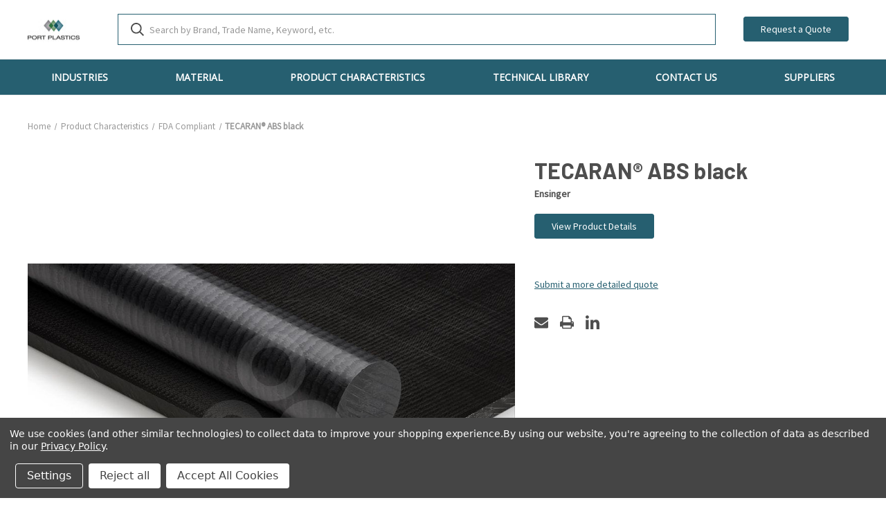

--- FILE ---
content_type: text/html; charset=UTF-8
request_url: https://portplastics.com/tecaran-abs-black/
body_size: 22284
content:


<!DOCTYPE html>
<html class="no-js" lang="en">
    <head>
        <title>TECARAN® ABS Black | Port Plastics</title>
        <link rel="dns-prefetch preconnect" href="https://cdn11.bigcommerce.com/s-tfv2cok87n" crossorigin><link rel="dns-prefetch preconnect" href="https://fonts.googleapis.com/" crossorigin><link rel="dns-prefetch preconnect" href="https://fonts.gstatic.com/" crossorigin>
        <meta property="og:url" content="https://portplastics.com/tecaran-abs-black/" /><meta property="og:site_name" content="Port Plastics" /><meta name="description" content="Enhance your projects with TECARAN® ABS black by Ensinger, a high-performance ABS ideal for engineering applications requiring toughness, stiffness, and chemical resistance. Discover a versatile solution for your industry needs."><link rel='canonical' href='https://portplastics.com/tecaran-abs-black/' /><meta name='platform' content='bigcommerce.stencil' /><meta property="og:type" content="product" />
<meta property="og:title" content="TECARAN® ABS black" />
<meta property="og:description" content="Enhance your projects with TECARAN® ABS black by Ensinger, a high-performance ABS ideal for engineering applications requiring toughness, stiffness, and chemical resistance. Discover a versatile solution for your industry needs." />
<meta property="og:image" content="https://cdn11.bigcommerce.com/s-tfv2cok87n/products/538/images/650/Acetal-TECAFORM-AH-black-720__58409.1712930950.386.513.jpg?c=1" />
<meta property="pinterest:richpins" content="enabled" />
        
         

        <link href="https://cdn11.bigcommerce.com/s-tfv2cok87n/product_images/Untitled%20design%20%2813%29.png?t&#x3D;1699882067" rel="shortcut icon">
        <meta name="viewport" content="width=device-width, initial-scale=1, maximum-scale=1">

        <script>
            document.documentElement.className = document.documentElement.className.replace('no-js', 'js');
        </script>

        <script>
    function browserSupportsAllFeatures() {
        return window.Promise
            && window.fetch
            && window.URL
            && window.URLSearchParams
            && window.WeakMap
            // object-fit support
            && ('objectFit' in document.documentElement.style);
    }

    function loadScript(src) {
        var js = document.createElement('script');
        js.src = src;
        js.onerror = function () {
            console.error('Failed to load polyfill script ' + src);
        };
        document.head.appendChild(js);
    }

    if (!browserSupportsAllFeatures()) {
        loadScript('https://cdn11.bigcommerce.com/s-tfv2cok87n/stencil/4689c8e0-a561-013b-341d-12d8006774fa/e/0d29e620-84d8-013e-5fe9-52d3205c85c1/dist/theme-bundle.polyfills.js');
    }
</script>
        <script>window.consentManagerTranslations = `{"locale":"en","locales":{"consent_manager.data_collection_warning":"en","consent_manager.accept_all_cookies":"en","consent_manager.gdpr_settings":"en","consent_manager.data_collection_preferences":"en","consent_manager.manage_data_collection_preferences":"en","consent_manager.use_data_by_cookies":"en","consent_manager.data_categories_table":"en","consent_manager.allow":"en","consent_manager.accept":"en","consent_manager.deny":"en","consent_manager.dismiss":"en","consent_manager.reject_all":"en","consent_manager.category":"en","consent_manager.purpose":"en","consent_manager.functional_category":"en","consent_manager.functional_purpose":"en","consent_manager.analytics_category":"en","consent_manager.analytics_purpose":"en","consent_manager.targeting_category":"en","consent_manager.advertising_category":"en","consent_manager.advertising_purpose":"en","consent_manager.essential_category":"en","consent_manager.esential_purpose":"en","consent_manager.yes":"en","consent_manager.no":"en","consent_manager.not_available":"en","consent_manager.cancel":"en","consent_manager.save":"en","consent_manager.back_to_preferences":"en","consent_manager.close_without_changes":"en","consent_manager.unsaved_changes":"en","consent_manager.by_using":"en","consent_manager.agree_on_data_collection":"en","consent_manager.change_preferences":"en","consent_manager.cancel_dialog_title":"en","consent_manager.privacy_policy":"en","consent_manager.allow_category_tracking":"en","consent_manager.disallow_category_tracking":"en"},"translations":{"consent_manager.data_collection_warning":"We use cookies (and other similar technologies) to collect data to improve your shopping experience.","consent_manager.accept_all_cookies":"Accept All Cookies","consent_manager.gdpr_settings":"Settings","consent_manager.data_collection_preferences":"Website Data Collection Preferences","consent_manager.manage_data_collection_preferences":"Manage Website Data Collection Preferences","consent_manager.use_data_by_cookies":" uses data collected by cookies and JavaScript libraries to improve your shopping experience.","consent_manager.data_categories_table":"The table below outlines how we use this data by category. To opt out of a category of data collection, select 'No' and save your preferences.","consent_manager.allow":"Allow","consent_manager.accept":"Accept","consent_manager.deny":"Deny","consent_manager.dismiss":"Dismiss","consent_manager.reject_all":"Reject all","consent_manager.category":"Category","consent_manager.purpose":"Purpose","consent_manager.functional_category":"Functional","consent_manager.functional_purpose":"Enables enhanced functionality, such as videos and live chat. If you do not allow these, then some or all of these functions may not work properly.","consent_manager.analytics_category":"Analytics","consent_manager.analytics_purpose":"Provide statistical information on site usage, e.g., web analytics so we can improve this website over time.","consent_manager.targeting_category":"Targeting","consent_manager.advertising_category":"Advertising","consent_manager.advertising_purpose":"Used to create profiles or personalize content to enhance your shopping experience.","consent_manager.essential_category":"Essential","consent_manager.esential_purpose":"Essential for the site and any requested services to work, but do not perform any additional or secondary function.","consent_manager.yes":"Yes","consent_manager.no":"No","consent_manager.not_available":"N/A","consent_manager.cancel":"Cancel","consent_manager.save":"Save","consent_manager.back_to_preferences":"Back to Preferences","consent_manager.close_without_changes":"You have unsaved changes to your data collection preferences. Are you sure you want to close without saving?","consent_manager.unsaved_changes":"You have unsaved changes","consent_manager.by_using":"By using our website, you're agreeing to our","consent_manager.agree_on_data_collection":"By using our website, you're agreeing to the collection of data as described in our ","consent_manager.change_preferences":"You can change your preferences at any time","consent_manager.cancel_dialog_title":"Are you sure you want to cancel?","consent_manager.privacy_policy":"Privacy Policy","consent_manager.allow_category_tracking":"Allow [CATEGORY_NAME] tracking","consent_manager.disallow_category_tracking":"Disallow [CATEGORY_NAME] tracking"}}`;</script>

        <script>
            window.lazySizesConfig = window.lazySizesConfig || {};
            window.lazySizesConfig.loadMode = 1;
        </script>
        <script async src="https://cdn11.bigcommerce.com/s-tfv2cok87n/stencil/4689c8e0-a561-013b-341d-12d8006774fa/e/0d29e620-84d8-013e-5fe9-52d3205c85c1/dist/theme-bundle.head_async.js"></script>
        
        <link href="https://fonts.googleapis.com/css?family=Roboto+Condensed:400,600%7CSource+Sans+Pro:400%7CBarlow:700%7CRoboto:700%7COpen+Sans:400&display=block" rel="stylesheet">
        
        <link rel="preload" href="https://cdn11.bigcommerce.com/s-tfv2cok87n/stencil/4689c8e0-a561-013b-341d-12d8006774fa/e/0d29e620-84d8-013e-5fe9-52d3205c85c1/dist/theme-bundle.font.js" as="script">
        <script async src="https://cdn11.bigcommerce.com/s-tfv2cok87n/stencil/4689c8e0-a561-013b-341d-12d8006774fa/e/0d29e620-84d8-013e-5fe9-52d3205c85c1/dist/theme-bundle.font.js"></script>

        <link data-stencil-stylesheet href="https://cdn11.bigcommerce.com/s-tfv2cok87n/stencil/4689c8e0-a561-013b-341d-12d8006774fa/e/0d29e620-84d8-013e-5fe9-52d3205c85c1/css/theme-3d0f2540-b2f2-013e-8e69-026a96baac6b.css" rel="stylesheet">

        <!-- Start Tracking Code for analytics_googleanalytics4 -->

<script data-cfasync="false" src="https://cdn11.bigcommerce.com/shared/js/google_analytics4_bodl_subscribers-358423becf5d870b8b603a81de597c10f6bc7699.js" integrity="sha256-gtOfJ3Avc1pEE/hx6SKj/96cca7JvfqllWA9FTQJyfI=" crossorigin="anonymous"></script>
<script data-cfasync="false">
  (function () {
    window.dataLayer = window.dataLayer || [];

    function gtag(){
        dataLayer.push(arguments);
    }

    function initGA4(event) {
         function setupGtag() {
            function configureGtag() {
                gtag('js', new Date());
                gtag('set', 'developer_id.dMjk3Nj', true);
                gtag('config', 'G-XVM1WGR1SV');
            }

            var script = document.createElement('script');

            script.src = 'https://www.googletagmanager.com/gtag/js?id=G-XVM1WGR1SV';
            script.async = true;
            script.onload = configureGtag;

            document.head.appendChild(script);
        }

        setupGtag();

        if (typeof subscribeOnBodlEvents === 'function') {
            subscribeOnBodlEvents('G-XVM1WGR1SV', true);
        }

        window.removeEventListener(event.type, initGA4);
    }

    gtag('consent', 'default', {"ad_storage":"denied","ad_user_data":"denied","ad_personalization":"denied","analytics_storage":"denied","functionality_storage":"denied"})
            

    var eventName = document.readyState === 'complete' ? 'consentScriptsLoaded' : 'DOMContentLoaded';
    window.addEventListener(eventName, initGA4, false);
  })()
</script>

<!-- End Tracking Code for analytics_googleanalytics4 -->

<!-- Start Tracking Code for analytics_siteverification -->

<!-- Google Tag Manager -->
<script>(function(w,d,s,l,i){w[l]=w[l]||[];w[l].push({'gtm.start':
new Date().getTime(),event:'gtm.js'});var f=d.getElementsByTagName(s)[0],
j=d.createElement(s),dl=l!='dataLayer'?'&l='+l:'';j.async=true;j.src=
'https://www.googletagmanager.com/gtm.js?id='+i+dl;f.parentNode.insertBefore(j,f);
})(window,document,'script','dataLayer','GTM-54KN5KW7');</script>
<!-- End Google Tag Manager -->
<meta name="google-site-verification" content="z5b7Ey1Cajy6hXnPovDlG5MSIawQMmnBUPKvlBB6mGQ" />

<!-- Google Tag Manager -->
<script>(function(w,d,s,l,i){w[l]=w[l]||[];w[l].push({'gtm.start':
new Date().getTime(),event:'gtm.js'});var f=d.getElementsByTagName(s)[0],
j=d.createElement(s),dl=l!='dataLayer'?'&l='+l:'';j.async=true;j.src=
'https://www.googletagmanager.com/gtm.js?id='+i+dl;f.parentNode.insertBefore(j,f);
})(window,document,'script','dataLayer','GTM-KXG5BSNP');</script>
<!-- End Google Tag Manager -->

<!-- Fathom - beautiful, simple website analytics -->
<script src="https://cdn.usefathom.com/script.js" data-site="IETUAJRV" defer></script>
<!-- / Fathom -->

<!-- End Tracking Code for analytics_siteverification -->


<script type="text/javascript" src="https://checkout-sdk.bigcommerce.com/v1/loader.js" defer ></script>
<script src="https://www.google.com/recaptcha/api.js" async defer></script>
<script>window.consentManagerStoreConfig = function () { return {"storeName":"Port Plastics","privacyPolicyUrl":"https:\/\/portplastics.com\/privacy-policy\/","writeKey":null,"improvedConsentManagerEnabled":true,"AlwaysIncludeScriptsWithConsentTag":true}; };</script>
<script type="text/javascript" src="https://cdn11.bigcommerce.com/shared/js/bodl-consent-32a446f5a681a22e8af09a4ab8f4e4b6deda6487.js" integrity="sha256-uitfaufFdsW9ELiQEkeOgsYedtr3BuhVvA4WaPhIZZY=" crossorigin="anonymous" defer></script>
<script type="text/javascript" src="https://cdn11.bigcommerce.com/shared/js/storefront/consent-manager-config-3013a89bb0485f417056882e3b5cf19e6588b7ba.js" defer></script>
<script type="text/javascript" src="https://cdn11.bigcommerce.com/shared/js/storefront/consent-manager-08633fe15aba542118c03f6d45457262fa9fac88.js" defer></script>
<script type="text/javascript">
var BCData = {"product_attributes":{"sku":null,"upc":null,"mpn":null,"gtin":null,"weight":null,"base":true,"image":null,"price":{"price_range":[],"retail_price_range":[]},"stock":null,"instock":true,"stock_message":null,"purchasable":false,"purchasing_message":"","call_for_price_message":""}};
</script>
<script src='https://www.powr.io/powr.js?external-type=bigcommerce' async></script><!-- Clarity tracking code for https://portplastics.com/ -->
<script data-bc-cookie-consent="3" type="text/plain">
    (function(c,l,a,r,i,t,y){
        c[a]=c[a]||function(){(c[a].q=c[a].q||[]).push(arguments)};
        t=l.createElement(r);t.async=1;t.src="https://www.clarity.ms/tag/"+i+"?ref=bwt";
        y=l.getElementsByTagName(r)[0];y.parentNode.insertBefore(t,y);
    })(window, document, "clarity", "script", "sqw05tcvyu");
</script><script type="application/ld+json">
{
  "@context": "https://schema.org",
  "@type": "Organization",
  "name": "Port Plastics",
  "alternateName": "Port Plastics Industrial Distribution",
  "description": "Industrial plastics distributor supplying high-performance plastic sheets, rods, tubes, and custom fabrication services to manufacturers nationwide. Specializing in semiconductor, energy, aerospace, and medical industry materials for over 60 years.",
  "url": "https://www.portplastics.com",
  "logo": {
    "@type": "ImageObject",
    "url": "https://www.portplastics.com/content/images/port-plastics-logo.png",
    "width": "250",
    "height": "60"
  },
  "foundingDate": "1960",
  "numberOfEmployees": {
    "@type": "QuantitativeValue",
    "value": "200-500"
  },
  "address": {
    "@type": "PostalAddress",
    "addressCountry": "US"
  },
  "contactPoint": [
    {
      "@type": "ContactPoint",
      "telephone": "+1-866-507-8105",
      "contactType": "sales",
      "areaServed": "US",
      "availableLanguage": ["en"],
      "contactOption": "TollFree"
    }
  ],
  "sameAs": [
    "https://www.linkedin.com/company/port-plastics/",
    "https://www.facebook.com/port.plastics/",
    "https://twitter.com/portplastics"
  ]
}
</script>

<!-- FAQ Schema -->
<script type="application/ld+json">
{
  "@context": "https://schema.org",
  "@type": "FAQPage",
  "mainEntity": [
    {
      "@type": "Question",
      "name": "What is the difference between polycarbonate and acrylic?",
      "acceptedAnswer": {
        "@type": "Answer",
        "text": "Polycarbonate offers 250 times the impact strength of glass and 30 times stronger than acrylic, making it virtually unbreakable for safety applications. Acrylic provides superior optical clarity and costs 30-40% less than polycarbonate but is more brittle. Choose polycarbonate when impact resistance is critical; select acrylic when clarity and weather resistance matter most."
      }
    },
    {
      "@type": "Question",
      "name": "Which plastics are FDA compliant for food contact applications?",
      "acceptedAnswer": {
        "@type": "Answer",
        "text": "FDA-compliant plastics meeting 21 CFR 177 regulations include natural UHMW polyethylene, white acetal copolymer, FDA-grade HDPE, polypropylene, clear polycarbonate, and acrylic. Port Plastics provides material certification documentation confirming FDA compliance with every shipment."
      }
    },
    {
      "@type": "Question",
      "name": "What temperature can PEEK plastic withstand?",
      "acceptedAnswer": {
        "@type": "Answer",
        "text": "PEEK maintains continuous service at temperatures up to 480°F (250°C) and can withstand short-term excursions to 570°F (300°C) without degradation. PEEK retains 90% of its room-temperature tensile strength at 300°F and performs in extreme cold to -40°F without becoming brittle."
      }
    },
    {
      "@type": "Question",
      "name": "Do you offer same-day delivery?",
      "acceptedAnswer": {
        "@type": "Answer",
        "text": "Same-day delivery is available for in-stock materials ordered before noon local time within our standard delivery radius. Each of our 11 facilities maintains inventory of commonly specified materials. Contact your local Port Plastics branch for specific delivery timelines."
      }
    }
  ]
}
</script>

<!-- BreadcrumbList Schema -->
<script type="application/ld+json">
{
  "@context": "https://schema.org",
  "@type": "BreadcrumbList",
  "itemListElement": [
    {
      "@type": "ListItem",
      "position": 1,
      "name": "Home",
      "item": "https://www.portplastics.com/"
    }
  ]
}
</script>


 <script data-cfasync="false" src="https://microapps.bigcommerce.com/bodl-events/1.9.4/index.js" integrity="sha256-Y0tDj1qsyiKBRibKllwV0ZJ1aFlGYaHHGl/oUFoXJ7Y=" nonce="" crossorigin="anonymous"></script>
 <script data-cfasync="false" nonce="">

 (function() {
    function decodeBase64(base64) {
       const text = atob(base64);
       const length = text.length;
       const bytes = new Uint8Array(length);
       for (let i = 0; i < length; i++) {
          bytes[i] = text.charCodeAt(i);
       }
       const decoder = new TextDecoder();
       return decoder.decode(bytes);
    }
    window.bodl = JSON.parse(decodeBase64("[base64]"));
 })()

 </script>

<script nonce="">
(function () {
    var xmlHttp = new XMLHttpRequest();

    xmlHttp.open('POST', 'https://bes.gcp.data.bigcommerce.com/nobot');
    xmlHttp.setRequestHeader('Content-Type', 'application/json');
    xmlHttp.send('{"store_id":"1002815610","timezone_offset":"-5.0","timestamp":"2026-01-21T13:02:51.91125900Z","visit_id":"ec42df8e-01d8-493b-a3fe-128093511c1a","channel_id":1}');
})();
</script>

        
            <!-- partial pulled in to the base layout -->

        <script>
            var theme_settings = {
                show_fast_cart: true,
                linksPerCol: 10,
            };
        </script>



        <link rel="preload" href="https://cdn11.bigcommerce.com/s-tfv2cok87n/stencil/4689c8e0-a561-013b-341d-12d8006774fa/e/0d29e620-84d8-013e-5fe9-52d3205c85c1/dist/theme-bundle.main.js" as="script">
    </head>
    <body class="page_type__product ">
        <svg data-src="https://cdn11.bigcommerce.com/s-tfv2cok87n/stencil/4689c8e0-a561-013b-341d-12d8006774fa/e/0d29e620-84d8-013e-5fe9-52d3205c85c1/img/icon-sprite.svg" class="icons-svg-sprite"></svg>

        <header class="header" role="banner">
    <a href="#" class="mobileMenu-toggle" data-mobile-menu-toggle="menu">
        <span class="mobileMenu-toggleIcon"></span>
    </a>

    <div class="header-logo--wrap">
        <div class="header-logo logo-full-size-mobile">
            
            <div class="logo-and-toggle">
                <div class="desktopMenu-toggle">
                    <a href="javascript:void(0);" class="mobileMenu-toggle">
                        <span class="mobileMenu-toggleIcon"></span>
                    </a>
                </div>
                
                    <div class="logo-wrap"><a href="https://portplastics.com/" class="header-logo__link" data-header-logo-link>
        <div class="header-logo-image-container">
            <img class="header-logo-image"
                 src="https://cdn11.bigcommerce.com/s-tfv2cok87n/images/stencil/100x45/port-plastics-250x150_1739124070__60339.original.jpg"
                 srcset="https://cdn11.bigcommerce.com/s-tfv2cok87n/images/stencil/100x45/port-plastics-250x150_1739124070__60339.original.jpg 1x, https://cdn11.bigcommerce.com/s-tfv2cok87n/images/stencil/200x90/port-plastics-250x150_1739124070__60339.original.jpg 2x"
                 alt="Port Plastics"
                 title="Port Plastics">
        </div>
</a>
</div>
            </div>
            
            <div class="quickSearchWrap" id="quickSearch" aria-hidden="true" tabindex="-1" data-prevent-quick-search-close>
                <div>
    <!-- snippet location forms_search -->
    <form class="form" action="/search.php">
        <fieldset class="form-fieldset">
            <div class="form-field">
                <label class="is-srOnly" for="search_query">Search</label>
                <input class="form-input" data-search-quick name="search_query" id="search_query" data-error-message="Search field cannot be empty." placeholder="Search by Brand, Trade Name, Keyword, etc." autocomplete="off">
                <button type="submit" class="form-button">
                    <i class="icon" aria-hidden="true">
                        <svg><use xlink:href="#icon-search" /></svg>
                    </i>
                </button>
            </div>
        </fieldset>
    </form>
    <section class="quickSearchResults" data-bind="html: results"></section>
    <p role="status"
       aria-live="polite"
       class="aria-description--hidden"
       data-search-aria-message-predefined-text="product results for"
    ></p>
</div>
                
                
            </div>
            <div>
                <p>Request a quote</p>
            </div>
            
            <div class="navUser-wrap">
                <nav class="navUser">
    <ul class="navUser-section navUser-section--alt">
        <li style="display: none;" class="navUser-item navUser-item--account">
            <i class="icon" aria-hidden="true">
                <svg><use xlink:href="#icon-user" /></svg>
            </i>
                <a class="navUser-action"
                   href="/login.php"
                   aria-label="Sign in"
                >
                    Sign in
                </a>
        </li>
                <li class="navUser-item navUser-item--mobile-search">
            <i class="icon" aria-hidden="true">
                <svg><use xlink:href="#icon-search" /></svg>
            </i>
        </li>
        <li style="display: none;" class="navUser-item navUser-item--cart">
            <a
                class="navUser-action"
                data-cart-preview
                data-dropdown="cart-preview-dropdown"
                data-options="align:right"
                href="/cart.php"
                aria-label="Cart with 0 items"
            >
                <i class="icon" aria-hidden="true">
                    <svg><use xlink:href="#icon-cart" /></svg>
                </i>
                (<span class=" cart-quantity"></span>)
            </a>

            <div class="dropdown-menu" id="cart-preview-dropdown" data-dropdown-content aria-hidden="true"></div>
        </li>
        <div class="flex">
        <li > 
            <a href="/contact-us/" class="quote-button">Request a Quote</a>
        </li>
        
        <li style="display: none;">
            <a href="https://www.livechat.com/chat-with/11949633/" rel="nofollow" class="link-simple">Talk to an Expert</a>
        </li>
        </div>
    </ul>
</nav>


            </div>
        </div>
    </div>

    <div class="navPages-container" id="menu" data-menu>
        <span class="mobile-closeNav">
    <i class="icon" aria-hidden="true">
        <svg><use xlink:href="#icon-close-large" /></svg>
    </i>
    close
</span>
<nav class="navPages">
    <ul class="navPages-list navPages-list--user 5765697a656e20596f756e67">
            <li class="navPages-item">
                <i class="icon" aria-hidden="true">
                    <svg><use xlink:href="#icon-user" /></svg>
                </i>
                <a class="navPages-action" href="/login.php">Sign in</a>
            </li>
    </ul>
    <ul class="navPages-list navPages-mega navPages-mainNav">
            <li class="navPages-item">
                <a class="navPages-action has-subMenu"
   href="https://portplastics.com/industries/"
   data-collapsible="navPages-28"
>
    Industries
    <i class="icon navPages-action-moreIcon" aria-hidden="true">
        <svg><use xlink:href="#icon-chevron-down" /></svg>
    </i>
</a>
<div class="column-menu navPage-subMenu" id="navPages-28" aria-hidden="true" tabindex="-1">
    <ul class="navPage-subMenu-list">
            <li class="navPage-subMenu-item">
                <i class="icon navPages-action-moreIcon" aria-hidden="true"><svg><use xlink:href="#icon-chevron-right" /></svg></i>
                <a class="navPage-subMenu-action navPages-action" href="https://portplastics.com/agriculture/">Agriculture</a>
                
            </li>
            <li class="navPage-subMenu-item">
                <i class="icon navPages-action-moreIcon" aria-hidden="true"><svg><use xlink:href="#icon-chevron-right" /></svg></i>
                <a class="navPage-subMenu-action navPages-action" href="https://portplastics.com/aerospace-defense/">Aerospace &amp; Defense</a>
                
            </li>
            <li class="navPage-subMenu-item">
                <i class="icon navPages-action-moreIcon" aria-hidden="true"><svg><use xlink:href="#icon-chevron-right" /></svg></i>
                <a class="navPage-subMenu-action navPages-action" href="https://portplastics.com/building-construction/">Building &amp; Construction</a>
                
            </li>
            <li class="navPage-subMenu-item">
                <i class="icon navPages-action-moreIcon" aria-hidden="true"><svg><use xlink:href="#icon-chevron-right" /></svg></i>
                <a class="navPage-subMenu-action navPages-action" href="https://portplastics.com/conveyance/">Conveyance</a>
                
            </li>
            <li class="navPage-subMenu-item">
                <i class="icon navPages-action-moreIcon" aria-hidden="true"><svg><use xlink:href="#icon-chevron-right" /></svg></i>
                <a class="navPage-subMenu-action navPages-action" href="https://portplastics.com/categories/shop-all/duct-bank-spacers.html">Duct Bank Spacers</a>
                    <i class="icon navPages-action-moreIcon navPages-action-closed" aria-hidden="true"><svg><use xlink:href="#icon-plus" /></svg></i>
                    <i class="icon navPages-action-moreIcon navPages-action-open" aria-hidden="true"><svg><use xlink:href="#icon-minus" /></svg></i>
                
            </li>
                    <li class="navPage-childList-item">
                        <a class="navPage-childList-action navPages-action" href="https://portplastics.com/categories/industries/duct-bank-spacers/conduit-plugs-chairs.html">Conduit Plugs &amp; Chairs</a>
                    </li>
                    <li class="navPage-childList-item">
                        <a class="navPage-childList-action navPages-action" href="https://portplastics.com/categories/industries/duct-bank-spacers/stayform.html">Stayform</a>
                    </li>
                    <li class="navPage-childList-item">
                        <a class="navPage-childList-action navPages-action" href="https://portplastics.com/categories/industries/duct-bank-spacers/underground-buoyancy-anchoring-uba.html">Underground Buoyancy Anchoring (UBA)</a>
                    </li>
            <li class="navPage-subMenu-item">
                <i class="icon navPages-action-moreIcon" aria-hidden="true"><svg><use xlink:href="#icon-chevron-right" /></svg></i>
                <a class="navPage-subMenu-action navPages-action" href="https://portplastics.com/energy/">Energy</a>
                    <i class="icon navPages-action-moreIcon navPages-action-closed" aria-hidden="true"><svg><use xlink:href="#icon-plus" /></svg></i>
                    <i class="icon navPages-action-moreIcon navPages-action-open" aria-hidden="true"><svg><use xlink:href="#icon-minus" /></svg></i>
                
            </li>
                    <li class="navPage-childList-item">
                        <a class="navPage-childList-action navPages-action" href="https://portplastics.com/compressor/">Compressor</a>
                    </li>
                    <li class="navPage-childList-item">
                        <a class="navPage-childList-action navPages-action" href="https://portplastics.com/pump/">Pump</a>
                    </li>
                    <li class="navPage-childList-item">
                        <a class="navPage-childList-action navPages-action" href="https://portplastics.com/subsea/">Subsea</a>
                    </li>
                    <li class="navPage-childList-item">
                        <a class="navPage-childList-action navPages-action" href="https://portplastics.com/upstream-aux-components/">Upstream AUX Components</a>
                    </li>
                    <li class="navPage-childList-item">
                        <a class="navPage-childList-action navPages-action" href="https://portplastics.com/valves/">Valves</a>
                    </li>
            <li class="navPage-subMenu-item">
                <i class="icon navPages-action-moreIcon" aria-hidden="true"><svg><use xlink:href="#icon-chevron-right" /></svg></i>
                <a class="navPage-subMenu-action navPages-action" href="https://portplastics.com/food-beverage/">Food &amp; Beverage</a>
                    <i class="icon navPages-action-moreIcon navPages-action-closed" aria-hidden="true"><svg><use xlink:href="#icon-plus" /></svg></i>
                    <i class="icon navPages-action-moreIcon navPages-action-open" aria-hidden="true"><svg><use xlink:href="#icon-minus" /></svg></i>
                
            </li>
                    <li class="navPage-childList-item">
                        <a class="navPage-childList-action navPages-action" href="https://portplastics.com/food-processing-equipment/">Food Processing Equipment</a>
                    </li>
                    <li class="navPage-childList-item">
                        <a class="navPage-childList-action navPages-action" href="https://portplastics.com/food-packaging/">Food Packaging</a>
                    </li>
                    <li class="navPage-childList-item">
                        <a class="navPage-childList-action navPages-action" href="https://portplastics.com/storage-prep/">Storage &amp; Prep</a>
                    </li>
            <li class="navPage-subMenu-item">
                <i class="icon navPages-action-moreIcon" aria-hidden="true"><svg><use xlink:href="#icon-chevron-right" /></svg></i>
                <a class="navPage-subMenu-action navPages-action" href="https://portplastics.com/life-science-medical/">Life Science &amp; Medical</a>
                
            </li>
            <li class="navPage-subMenu-item">
                <i class="icon navPages-action-moreIcon" aria-hidden="true"><svg><use xlink:href="#icon-chevron-right" /></svg></i>
                <a class="navPage-subMenu-action navPages-action" href="https://portplastics.com/marine/">Marine</a>
                
            </li>
            <li class="navPage-subMenu-item">
                <i class="icon navPages-action-moreIcon" aria-hidden="true"><svg><use xlink:href="#icon-chevron-right" /></svg></i>
                <a class="navPage-subMenu-action navPages-action" href="https://portplastics.com/transportation/">Transportation</a>
                
            </li>
            <li class="navPage-subMenu-item">
                <i class="icon navPages-action-moreIcon" aria-hidden="true"><svg><use xlink:href="#icon-chevron-right" /></svg></i>
                <a class="navPage-subMenu-action navPages-action" href="https://portplastics.com/semiconductor/">Semiconductor</a>
                    <i class="icon navPages-action-moreIcon navPages-action-closed" aria-hidden="true"><svg><use xlink:href="#icon-plus" /></svg></i>
                    <i class="icon navPages-action-moreIcon navPages-action-open" aria-hidden="true"><svg><use xlink:href="#icon-minus" /></svg></i>
                
            </li>
                    <li class="navPage-childList-item">
                        <a class="navPage-childList-action navPages-action" href="https://portplastics.com/back-end-test/">Back End Test</a>
                    </li>
                    <li class="navPage-childList-item">
                        <a class="navPage-childList-action navPages-action" href="https://portplastics.com/chemical-mechanical-planarization-cmp/">Chemical Mechanical Planarization - CMP</a>
                    </li>
                    <li class="navPage-childList-item">
                        <a class="navPage-childList-action navPages-action" href="https://portplastics.com/dry-environment-and-esd/">Dry Environment and ESd</a>
                    </li>
                    <li class="navPage-childList-item">
                        <a class="navPage-childList-action navPages-action" href="https://portplastics.com/infrastructure-and-fm4910/">Infrastructure and FM4910</a>
                    </li>
                    <li class="navPage-childList-item">
                        <a class="navPage-childList-action navPages-action" href="https://portplastics.com/vacuum-chamber/">Vacuum Chamber</a>
                    </li>
                    <li class="navPage-childList-item">
                        <a class="navPage-childList-action navPages-action" href="https://portplastics.com/wet-process/">Wet Process</a>
                    </li>
            <li class="navPage-subMenu-item">
                <i class="icon navPages-action-moreIcon" aria-hidden="true"><svg><use xlink:href="#icon-chevron-right" /></svg></i>
                <a class="navPage-subMenu-action navPages-action" href="https://portplastics.com/signs-graphics-display/">Signs, Graphics &amp; Display</a>
                
            </li>
    </ul>
</div>
            </li>
            <li class="navPages-item">
                <a class="navPages-action has-subMenu"
   href="https://portplastics.com/material/"
   data-collapsible="navPages-27"
>
    Material
    <i class="icon navPages-action-moreIcon" aria-hidden="true">
        <svg><use xlink:href="#icon-chevron-down" /></svg>
    </i>
</a>
<div class="column-menu navPage-subMenu" id="navPages-27" aria-hidden="true" tabindex="-1">
    <ul class="navPage-subMenu-list">
            <li class="navPage-subMenu-item">
                <i class="icon navPages-action-moreIcon" aria-hidden="true"><svg><use xlink:href="#icon-chevron-right" /></svg></i>
                <a class="navPage-subMenu-action navPages-action" href="https://portplastics.com/abs-1/">ABS</a>
                
            </li>
            <li class="navPage-subMenu-item">
                <i class="icon navPages-action-moreIcon" aria-hidden="true"><svg><use xlink:href="#icon-chevron-right" /></svg></i>
                <a class="navPage-subMenu-action navPages-action" href="https://portplastics.com/acetal-1/">Acetal</a>
                
            </li>
            <li class="navPage-subMenu-item">
                <i class="icon navPages-action-moreIcon" aria-hidden="true"><svg><use xlink:href="#icon-chevron-right" /></svg></i>
                <a class="navPage-subMenu-action navPages-action" href="https://portplastics.com/acrylic-1/">Acrylic</a>
                
            </li>
            <li class="navPage-subMenu-item">
                <i class="icon navPages-action-moreIcon" aria-hidden="true"><svg><use xlink:href="#icon-chevron-right" /></svg></i>
                <a class="navPage-subMenu-action navPages-action" href="https://portplastics.com/acrylic-pvc/">Acrylic/PVC</a>
                
            </li>
            <li class="navPage-subMenu-item">
                <i class="icon navPages-action-moreIcon" aria-hidden="true"><svg><use xlink:href="#icon-chevron-right" /></svg></i>
                <a class="navPage-subMenu-action navPages-action" href="https://portplastics.com/categories/material/glass-epoxies.html">Glass Epoxies</a>
                
            </li>
            <li class="navPage-subMenu-item">
                <i class="icon navPages-action-moreIcon" aria-hidden="true"><svg><use xlink:href="#icon-chevron-right" /></svg></i>
                <a class="navPage-subMenu-action navPages-action" href="https://portplastics.com/hdpe-1/">HDPE</a>
                
            </li>
            <li class="navPage-subMenu-item">
                <i class="icon navPages-action-moreIcon" aria-hidden="true"><svg><use xlink:href="#icon-chevron-right" /></svg></i>
                <a class="navPage-subMenu-action navPages-action" href="https://portplastics.com/hips-polystyrene-1/">HIPS/ Polystyrene</a>
                
            </li>
            <li class="navPage-subMenu-item">
                <i class="icon navPages-action-moreIcon" aria-hidden="true"><svg><use xlink:href="#icon-chevron-right" /></svg></i>
                <a class="navPage-subMenu-action navPages-action" href="https://portplastics.com/laminates-composites-1/">Laminates/Composites</a>
                
            </li>
            <li class="navPage-subMenu-item">
                <i class="icon navPages-action-moreIcon" aria-hidden="true"><svg><use xlink:href="#icon-chevron-right" /></svg></i>
                <a class="navPage-subMenu-action navPages-action" href="https://portplastics.com/ldpe-1/">LDPE</a>
                
            </li>
            <li class="navPage-subMenu-item">
                <i class="icon navPages-action-moreIcon" aria-hidden="true"><svg><use xlink:href="#icon-chevron-right" /></svg></i>
                <a class="navPage-subMenu-action navPages-action" href="https://portplastics.com/nylon-1/">Nylon</a>
                
            </li>
            <li class="navPage-subMenu-item">
                <i class="icon navPages-action-moreIcon" aria-hidden="true"><svg><use xlink:href="#icon-chevron-right" /></svg></i>
                <a class="navPage-subMenu-action navPages-action" href="https://portplastics.com/pai-1/">PAI</a>
                
            </li>
            <li class="navPage-subMenu-item">
                <i class="icon navPages-action-moreIcon" aria-hidden="true"><svg><use xlink:href="#icon-chevron-right" /></svg></i>
                <a class="navPage-subMenu-action navPages-action" href="https://portplastics.com/pbt-1/">PBT</a>
                
            </li>
            <li class="navPage-subMenu-item">
                <i class="icon navPages-action-moreIcon" aria-hidden="true"><svg><use xlink:href="#icon-chevron-right" /></svg></i>
                <a class="navPage-subMenu-action navPages-action" href="https://portplastics.com/pei-1/">PEI</a>
                
            </li>
            <li class="navPage-subMenu-item">
                <i class="icon navPages-action-moreIcon" aria-hidden="true"><svg><use xlink:href="#icon-chevron-right" /></svg></i>
                <a class="navPage-subMenu-action navPages-action" href="https://portplastics.com/pet-grades/">PET Grades</a>
                
            </li>
            <li class="navPage-subMenu-item">
                <i class="icon navPages-action-moreIcon" aria-hidden="true"><svg><use xlink:href="#icon-chevron-right" /></svg></i>
                <a class="navPage-subMenu-action navPages-action" href="https://portplastics.com/peek-grades/">PEEK Grades</a>
                
            </li>
            <li class="navPage-subMenu-item">
                <i class="icon navPages-action-moreIcon" aria-hidden="true"><svg><use xlink:href="#icon-chevron-right" /></svg></i>
                <a class="navPage-subMenu-action navPages-action" href="https://portplastics.com/pfa-1/">PFA</a>
                
            </li>
            <li class="navPage-subMenu-item">
                <i class="icon navPages-action-moreIcon" aria-hidden="true"><svg><use xlink:href="#icon-chevron-right" /></svg></i>
                <a class="navPage-subMenu-action navPages-action" href="https://portplastics.com/categories/material/phenolics.html">Phenolics</a>
                
            </li>
            <li class="navPage-subMenu-item">
                <i class="icon navPages-action-moreIcon" aria-hidden="true"><svg><use xlink:href="#icon-chevron-right" /></svg></i>
                <a class="navPage-subMenu-action navPages-action" href="https://portplastics.com/pi-polyimide-grades/">PI - Polyimide Grades</a>
                
            </li>
            <li class="navPage-subMenu-item">
                <i class="icon navPages-action-moreIcon" aria-hidden="true"><svg><use xlink:href="#icon-chevron-right" /></svg></i>
                <a class="navPage-subMenu-action navPages-action" href="https://portplastics.com/polycarbonate-1/">Polycarbonate</a>
                
            </li>
            <li class="navPage-subMenu-item">
                <i class="icon navPages-action-moreIcon" aria-hidden="true"><svg><use xlink:href="#icon-chevron-right" /></svg></i>
                <a class="navPage-subMenu-action navPages-action" href="https://portplastics.com/polypropylene-1/">Polypropylene</a>
                
            </li>
            <li class="navPage-subMenu-item">
                <i class="icon navPages-action-moreIcon" aria-hidden="true"><svg><use xlink:href="#icon-chevron-right" /></svg></i>
                <a class="navPage-subMenu-action navPages-action" href="https://portplastics.com/polyurethane-pur-1/">Polyurethane (PUR)</a>
                
            </li>
            <li class="navPage-subMenu-item">
                <i class="icon navPages-action-moreIcon" aria-hidden="true"><svg><use xlink:href="#icon-chevron-right" /></svg></i>
                <a class="navPage-subMenu-action navPages-action" href="https://portplastics.com/ppo-1/">PPO</a>
                
            </li>
            <li class="navPage-subMenu-item">
                <i class="icon navPages-action-moreIcon" aria-hidden="true"><svg><use xlink:href="#icon-chevron-right" /></svg></i>
                <a class="navPage-subMenu-action navPages-action" href="https://portplastics.com/pps-1/">PPS</a>
                
            </li>
            <li class="navPage-subMenu-item">
                <i class="icon navPages-action-moreIcon" aria-hidden="true"><svg><use xlink:href="#icon-chevron-right" /></svg></i>
                <a class="navPage-subMenu-action navPages-action" href="https://portplastics.com/profiles/">Profiles</a>
                    <i class="icon navPages-action-moreIcon navPages-action-closed" aria-hidden="true"><svg><use xlink:href="#icon-plus" /></svg></i>
                    <i class="icon navPages-action-moreIcon navPages-action-open" aria-hidden="true"><svg><use xlink:href="#icon-minus" /></svg></i>
                
            </li>
                    <li class="navPage-childList-item">
                        <a class="navPage-childList-action navPages-action" href="https://portplastics.com/rods/">Rods</a>
                    </li>
                    <li class="navPage-childList-item">
                        <a class="navPage-childList-action navPages-action" href="https://portplastics.com/tubing/">Tubing</a>
                    </li>
            <li class="navPage-subMenu-item">
                <i class="icon navPages-action-moreIcon" aria-hidden="true"><svg><use xlink:href="#icon-chevron-right" /></svg></i>
                <a class="navPage-subMenu-action navPages-action" href="https://portplastics.com/psu-ppsu-1/">PSU/PPSU</a>
                
            </li>
            <li class="navPage-subMenu-item">
                <i class="icon navPages-action-moreIcon" aria-hidden="true"><svg><use xlink:href="#icon-chevron-right" /></svg></i>
                <a class="navPage-subMenu-action navPages-action" href="https://portplastics.com/ptfe-1/">PTFE</a>
                
            </li>
            <li class="navPage-subMenu-item">
                <i class="icon navPages-action-moreIcon" aria-hidden="true"><svg><use xlink:href="#icon-chevron-right" /></svg></i>
                <a class="navPage-subMenu-action navPages-action" href="https://portplastics.com/pvc-pvc-foam-1/">PVC/PVC Foam</a>
                
            </li>
            <li class="navPage-subMenu-item">
                <i class="icon navPages-action-moreIcon" aria-hidden="true"><svg><use xlink:href="#icon-chevron-right" /></svg></i>
                <a class="navPage-subMenu-action navPages-action" href="https://portplastics.com/pvdf-1/">PVDF</a>
                
            </li>
            <li class="navPage-subMenu-item">
                <i class="icon navPages-action-moreIcon" aria-hidden="true"><svg><use xlink:href="#icon-chevron-right" /></svg></i>
                <a class="navPage-subMenu-action navPages-action" href="https://portplastics.com/uhmw-1/">UHMW</a>
                
            </li>
    </ul>
</div>
            </li>
            <li class="navPages-item">
                <a class="navPages-action has-subMenu activePage"
   href="https://portplastics.com/product-characteristics/"
   data-collapsible="navPages-29"
>
    Product Characteristics
    <i class="icon navPages-action-moreIcon" aria-hidden="true">
        <svg><use xlink:href="#icon-chevron-down" /></svg>
    </i>
</a>
<div class="column-menu navPage-subMenu" id="navPages-29" aria-hidden="true" tabindex="-1">
    <ul class="navPage-subMenu-list">
            <li class="navPage-subMenu-item">
                <i class="icon navPages-action-moreIcon" aria-hidden="true"><svg><use xlink:href="#icon-chevron-right" /></svg></i>
                <a class="navPage-subMenu-action navPages-action" href="https://portplastics.com/esd-materials/">ESd Materials</a>
                    <i class="icon navPages-action-moreIcon navPages-action-closed" aria-hidden="true"><svg><use xlink:href="#icon-plus" /></svg></i>
                    <i class="icon navPages-action-moreIcon navPages-action-open" aria-hidden="true"><svg><use xlink:href="#icon-minus" /></svg></i>
                
            </li>
                    <li class="navPage-childList-item">
                        <a class="navPage-childList-action navPages-action" href="https://portplastics.com/anti-static/">Anti-Static</a>
                    </li>
                    <li class="navPage-childList-item">
                        <a class="navPage-childList-action navPages-action" href="https://portplastics.com/conductive/">Conductive</a>
                    </li>
                    <li class="navPage-childList-item">
                        <a class="navPage-childList-action navPages-action" href="https://portplastics.com/esd-coated-materials/">ESD Coated Materials</a>
                    </li>
                    <li class="navPage-childList-item">
                        <a class="navPage-childList-action navPages-action" href="https://portplastics.com/high-resistive/">High Resistive</a>
                    </li>
                    <li class="navPage-childList-item">
                        <a class="navPage-childList-action navPages-action" href="https://portplastics.com/static-dissipative/">Static Dissipative</a>
                    </li>
            <li class="navPage-subMenu-item">
                <i class="icon navPages-action-moreIcon" aria-hidden="true"><svg><use xlink:href="#icon-chevron-right" /></svg></i>
                <a class="navPage-subMenu-action navPages-action activePage" href="https://portplastics.com/fda-compliant/">FDA Compliant</a>
                    <i class="icon navPages-action-moreIcon navPages-action-closed" aria-hidden="true"><svg><use xlink:href="#icon-plus" /></svg></i>
                    <i class="icon navPages-action-moreIcon navPages-action-open" aria-hidden="true"><svg><use xlink:href="#icon-minus" /></svg></i>
                
            </li>
                    <li class="navPage-childList-item">
                        <a class="navPage-childList-action navPages-action" href="https://portplastics.com/metal-detectable/">Metal Detectable</a>
                    </li>
                    <li class="navPage-childList-item">
                        <a class="navPage-childList-action navPages-action" href="https://portplastics.com/x-ray-detectable/">X-Ray Detectable</a>
                    </li>
            <li class="navPage-subMenu-item">
                <i class="icon navPages-action-moreIcon" aria-hidden="true"><svg><use xlink:href="#icon-chevron-right" /></svg></i>
                <a class="navPage-subMenu-action navPages-action" href="https://portplastics.com/fm-4910-compliant/">FM 4910 Compliant</a>
                
            </li>
            <li class="navPage-subMenu-item">
                <i class="icon navPages-action-moreIcon" aria-hidden="true"><svg><use xlink:href="#icon-chevron-right" /></svg></i>
                <a class="navPage-subMenu-action navPages-action" href="https://portplastics.com/norsok-compliant/">NORSOK Compliant</a>
                
            </li>
    </ul>
</div>
            </li>
                <li class="navPages-item navPages-item--content-first">
                        <a class="navPages-action has-subMenu"
   href="https://portplastics.com/technical-library/"
   data-collapsible="navPages-"
>
    Technical Library
    <i class="icon navPages-action-moreIcon" aria-hidden="true">
        <svg><use xlink:href="#icon-chevron-down" /></svg>
    </i>
</a>
<div class="column-menu navPage-subMenu" id="navPages-" aria-hidden="true" tabindex="-1">
    <ul class="navPage-subMenu-list">
            <li class="navPage-subMenu-item">
                <i class="icon navPages-action-moreIcon" aria-hidden="true"><svg><use xlink:href="#icon-chevron-right" /></svg></i>
                <a class="navPage-subMenu-action navPages-action" href="https://portplastics.com/semicon-scott/">Semicon Scott</a>
                
            </li>
    </ul>
</div>
                </li>
                <li class="navPages-item">
                        <a class="navPages-action has-subMenu"
   href="https://portplastics.com/contact-us/"
   data-collapsible="navPages-"
>
    Contact Us
    <i class="icon navPages-action-moreIcon" aria-hidden="true">
        <svg><use xlink:href="#icon-chevron-down" /></svg>
    </i>
</a>
<div class="column-menu navPage-subMenu" id="navPages-" aria-hidden="true" tabindex="-1">
    <ul class="navPage-subMenu-list">
            <li class="navPage-subMenu-item">
                <i class="icon navPages-action-moreIcon" aria-hidden="true"><svg><use xlink:href="#icon-chevron-right" /></svg></i>
                <a class="navPage-subMenu-action navPages-action" href="https://portplastics.com/pages/contact-us/about-us.html">About Us  </a>
                
            </li>
            <li class="navPage-subMenu-item">
                <i class="icon navPages-action-moreIcon" aria-hidden="true"><svg><use xlink:href="#icon-chevron-right" /></svg></i>
                <a class="navPage-subMenu-action navPages-action" href="https://portplastics.com/locations/">Locations</a>
                
            </li>
    </ul>
</div>
                </li>
                <li class="navPages-item">
                        <a class="navPages-action"
   href="https://portplastics.com/suppliers/"
   aria-label="Suppliers"
>
    Suppliers
</a>
                </li>
    </ul>
    <ul class="navPages-list navPages-list--user">
    </ul>
</nav>
    </div>
</header>



<div data-content-region="header_bottom--global"><div data-layout-id="5119fd23-d004-48f1-b3a4-a7392e6ae404">       <div data-sub-layout-container="c3fc0a06-b72f-4175-909c-323cfe9fbba0" data-layout-name="Layout">
    <style data-container-styling="c3fc0a06-b72f-4175-909c-323cfe9fbba0">
        [data-sub-layout-container="c3fc0a06-b72f-4175-909c-323cfe9fbba0"] {
            box-sizing: border-box;
            display: flex;
            flex-wrap: wrap;
            z-index: 0;
            position: relative;
            height: ;
            padding-top: 0px;
            padding-right: 0px;
            padding-bottom: 0px;
            padding-left: 0px;
            margin-top: 0px;
            margin-right: 0px;
            margin-bottom: 0px;
            margin-left: 0px;
            border-width: 0px;
            border-style: solid;
            border-color: #333333;
        }

        [data-sub-layout-container="c3fc0a06-b72f-4175-909c-323cfe9fbba0"]:after {
            display: block;
            position: absolute;
            top: 0;
            left: 0;
            bottom: 0;
            right: 0;
            background-size: cover;
            z-index: auto;
        }
    </style>

    <div data-sub-layout="3573769b-3032-4b4d-8ecb-23fcb0ec60e8">
        <style data-column-styling="3573769b-3032-4b4d-8ecb-23fcb0ec60e8">
            [data-sub-layout="3573769b-3032-4b4d-8ecb-23fcb0ec60e8"] {
                display: flex;
                flex-direction: column;
                box-sizing: border-box;
                flex-basis: 100%;
                max-width: 100%;
                z-index: 0;
                position: relative;
                height: ;
                padding-top: 0px;
                padding-right: 10.5px;
                padding-bottom: 0px;
                padding-left: 10.5px;
                margin-top: 0px;
                margin-right: 0px;
                margin-bottom: 0px;
                margin-left: 0px;
                border-width: 0px;
                border-style: solid;
                border-color: #333333;
                justify-content: center;
            }
            [data-sub-layout="3573769b-3032-4b4d-8ecb-23fcb0ec60e8"]:after {
                display: block;
                position: absolute;
                top: 0;
                left: 0;
                bottom: 0;
                right: 0;
                background-size: cover;
                z-index: auto;
            }
            @media only screen and (max-width: 700px) {
                [data-sub-layout="3573769b-3032-4b4d-8ecb-23fcb0ec60e8"] {
                    flex-basis: 100%;
                    max-width: 100%;
                }
            }
        </style>
        <div data-widget-id="4756debb-033a-4b92-a61c-5914b3f16e37" data-placement-id="d5be1d35-effc-442a-93fb-39c49d17c214" data-placement-status="ACTIVE"><!-- Facebook Meta Tags -->
<meta property="og:url" content="https://portplastics.com/">
<meta property="og:type" content="website">
<meta property="og:title" content="Port Plastics – Leading Plastics Distributor for Industrial Solutions">
<meta property="og:description" content="Explore Port Plastics, North America's foremost plastics distributor offering custom plastic fabrication and a wide range of high-performance materials for industries including aerospace, semiconductor, medical, and energy.">
<meta property="og:image" content="https://opengraph.b-cdn.net/production/documents/ffdc2e37-8921-4e51-b4df-767eff702c35.png?token=ZQvRpt-Mj7kADObt7esxW0kkVhOPzNrvitFEFF5uyPg&amp;height=630&amp;width=1200&amp;expires=33241329145">

<!-- Twitter Meta Tags -->
<meta name="twitter:card" content="summary_large_image">
<meta property="twitter:domain" content="portplastics.com">
<meta property="twitter:url" content="https://portplastics.com/">
<meta name="twitter:title" content="Port Plastics – Leading Plastics Distributor for Industrial Solutions">
<meta name="twitter:description" content="Explore Port Plastics, North America's foremost plastics distributor offering custom plastic fabrication and a wide range of high-performance materials for industries including aerospace, semiconductor, medical, and energy.">
<meta name="twitter:image" content="https://opengraph.b-cdn.net/production/documents/ffdc2e37-8921-4e51-b4df-767eff702c35.png?token=ZQvRpt-Mj7kADObt7esxW0kkVhOPzNrvitFEFF5uyPg&amp;height=630&amp;width=1200&amp;expires=33241329145">

<!-- Meta Tags Generated via https://www.opengraph.xyz -->
</div>
    </div>
</div>

</div></div>
<div data-content-region="header_bottom"></div>

        <div class="body " id='main-content' role='main' data-currency-code="USD">
     
        <div class="container">
        <nav aria-label="Breadcrumb">
    <ol class="breadcrumbs">
                <li class="breadcrumb ">
                    <a class="breadcrumb-label"
                       href="https://portplastics.com/"
                       
                    >
                        <span>Home</span>
                    </a>
                </li>
                <li class="breadcrumb ">
                    <a class="breadcrumb-label"
                       href="https://portplastics.com/product-characteristics/"
                       
                    >
                        <span>Product Characteristics</span>
                    </a>
                </li>
                <li class="breadcrumb ">
                    <a class="breadcrumb-label"
                       href="https://portplastics.com/fda-compliant/"
                       
                    >
                        <span>FDA Compliant</span>
                    </a>
                </li>
                <li class="breadcrumb is-active">
                    <a class="breadcrumb-label"
                       href="https://portplastics.com/tecaran-abs-black/"
                       aria-current="page"
                    >
                        <span>TECARAN® ABS black</span>
                    </a>
                </li>
    </ol>
</nav>

<script type="application/ld+json">
{
    "@context": "https://schema.org",
    "@type": "BreadcrumbList",
    "itemListElement":
    [
        {
            "@type": "ListItem",
            "position": 1,
            "item": {
                "@id": "https://portplastics.com/",
                "name": "Home"
            }
        },
        {
            "@type": "ListItem",
            "position": 2,
            "item": {
                "@id": "https://portplastics.com/product-characteristics/",
                "name": "Product Characteristics"
            }
        },
        {
            "@type": "ListItem",
            "position": 3,
            "item": {
                "@id": "https://portplastics.com/fda-compliant/",
                "name": "FDA Compliant"
            }
        },
        {
            "@type": "ListItem",
            "position": 4,
            "item": {
                "@id": "https://portplastics.com/tecaran-abs-black/",
                "name": "TECARAN® ABS black"
            }
        }
    ]
}
</script>

    </div>

    <div>
        <div class="container">
            
<div class="productView" >
    <section class="productView-images" data-image-gallery>
        <figure class="productView-image"
                data-image-gallery-main
                data-zoom-image="https://cdn11.bigcommerce.com/s-tfv2cok87n/images/stencil/1280x1280/products/538/650/Acetal-TECAFORM-AH-black-720__58409.1712930950.jpg?c=1"
                >
            <div class="productView-img-container">
                    <a href="https://cdn11.bigcommerce.com/s-tfv2cok87n/images/stencil/1280x1280/products/538/650/Acetal-TECAFORM-AH-black-720__58409.1712930950.jpg?c=1"
                        target="_blank">
                <img src="https://cdn11.bigcommerce.com/s-tfv2cok87n/images/stencil/760x760/products/538/650/Acetal-TECAFORM-AH-black-720__58409.1712930950.jpg?c=1" alt="TECARAN® ABS black" title="TECARAN® ABS black" data-sizes="auto"
    srcset="https://cdn11.bigcommerce.com/s-tfv2cok87n/images/stencil/80w/products/538/650/Acetal-TECAFORM-AH-black-720__58409.1712930950.jpg?c=1"
data-srcset="https://cdn11.bigcommerce.com/s-tfv2cok87n/images/stencil/80w/products/538/650/Acetal-TECAFORM-AH-black-720__58409.1712930950.jpg?c=1 80w, https://cdn11.bigcommerce.com/s-tfv2cok87n/images/stencil/160w/products/538/650/Acetal-TECAFORM-AH-black-720__58409.1712930950.jpg?c=1 160w, https://cdn11.bigcommerce.com/s-tfv2cok87n/images/stencil/320w/products/538/650/Acetal-TECAFORM-AH-black-720__58409.1712930950.jpg?c=1 320w, https://cdn11.bigcommerce.com/s-tfv2cok87n/images/stencil/640w/products/538/650/Acetal-TECAFORM-AH-black-720__58409.1712930950.jpg?c=1 640w, https://cdn11.bigcommerce.com/s-tfv2cok87n/images/stencil/960w/products/538/650/Acetal-TECAFORM-AH-black-720__58409.1712930950.jpg?c=1 960w, https://cdn11.bigcommerce.com/s-tfv2cok87n/images/stencil/1280w/products/538/650/Acetal-TECAFORM-AH-black-720__58409.1712930950.jpg?c=1 1280w, https://cdn11.bigcommerce.com/s-tfv2cok87n/images/stencil/1920w/products/538/650/Acetal-TECAFORM-AH-black-720__58409.1712930950.jpg?c=1 1920w, https://cdn11.bigcommerce.com/s-tfv2cok87n/images/stencil/2560w/products/538/650/Acetal-TECAFORM-AH-black-720__58409.1712930950.jpg?c=1 2560w"

class="lazyload productView-image--default"

data-main-image />
                    </a>
            </div>
        </figure>
        <ul class="productView-thumbnails">
                <li class="productView-thumbnail">
                    <a
                        class="productView-thumbnail-link"
                        href="https://cdn11.bigcommerce.com/s-tfv2cok87n/images/stencil/1280x1280/products/538/650/Acetal-TECAFORM-AH-black-720__58409.1712930950.jpg?c=1"
                        data-image-gallery-item
                        data-image-gallery-new-image-url="https://cdn11.bigcommerce.com/s-tfv2cok87n/images/stencil/760x760/products/538/650/Acetal-TECAFORM-AH-black-720__58409.1712930950.jpg?c=1"
                        data-image-gallery-new-image-srcset="https://cdn11.bigcommerce.com/s-tfv2cok87n/images/stencil/80w/products/538/650/Acetal-TECAFORM-AH-black-720__58409.1712930950.jpg?c=1 80w, https://cdn11.bigcommerce.com/s-tfv2cok87n/images/stencil/160w/products/538/650/Acetal-TECAFORM-AH-black-720__58409.1712930950.jpg?c=1 160w, https://cdn11.bigcommerce.com/s-tfv2cok87n/images/stencil/320w/products/538/650/Acetal-TECAFORM-AH-black-720__58409.1712930950.jpg?c=1 320w, https://cdn11.bigcommerce.com/s-tfv2cok87n/images/stencil/640w/products/538/650/Acetal-TECAFORM-AH-black-720__58409.1712930950.jpg?c=1 640w, https://cdn11.bigcommerce.com/s-tfv2cok87n/images/stencil/960w/products/538/650/Acetal-TECAFORM-AH-black-720__58409.1712930950.jpg?c=1 960w, https://cdn11.bigcommerce.com/s-tfv2cok87n/images/stencil/1280w/products/538/650/Acetal-TECAFORM-AH-black-720__58409.1712930950.jpg?c=1 1280w, https://cdn11.bigcommerce.com/s-tfv2cok87n/images/stencil/1920w/products/538/650/Acetal-TECAFORM-AH-black-720__58409.1712930950.jpg?c=1 1920w, https://cdn11.bigcommerce.com/s-tfv2cok87n/images/stencil/2560w/products/538/650/Acetal-TECAFORM-AH-black-720__58409.1712930950.jpg?c=1 2560w"
                        data-image-gallery-zoom-image-url="https://cdn11.bigcommerce.com/s-tfv2cok87n/images/stencil/1280x1280/products/538/650/Acetal-TECAFORM-AH-black-720__58409.1712930950.jpg?c=1"
                    >
                        <img class="lazyload" data-sizes="auto" src="https://cdn11.bigcommerce.com/s-tfv2cok87n/stencil/4689c8e0-a561-013b-341d-12d8006774fa/e/0d29e620-84d8-013e-5fe9-52d3205c85c1/img/loading.svg" data-src="https://cdn11.bigcommerce.com/s-tfv2cok87n/images/stencil/50x50/products/538/650/Acetal-TECAFORM-AH-black-720__58409.1712930950.jpg?c=1" alt="TECARAN® ABS black" title="TECARAN® ABS black">
                    </a>
                </li>
        </ul>
    </section>
    <section class="productView-details product-data">
        <div class="productView-product">

            <h1 class="productView-title main-heading">TECARAN® ABS black</h1>
                <span class="productView-brand">
                    <a href="https://portplastics.com/ensinger/"><span><strong>Ensinger</strong></span></a>
                </span>
            <div class="productSKU">
                <dt class="productView-info-name sku-label"  style="display: none;">SKU:</dt>
                <dd class="productView-info-value" data-product-sku></dd>
            </div>
            
            <div class="productView-price">
                    
         <div class="price-section price-section--saving price" style="display: none;">
                <span class="price">(You save</span>
                <span data-product-price-saved class="price price--saving">
                    
                </span>
                <span class="price">)</span>
         </div>
            </div>


            <div data-content-region="product_below_price"></div>
            <div class="productView-rating">
            </div>
            <div class="productView-specs">
            </div>
            
        </div>
        <div class="productView-options">
            <form class="form" method="post" action="" enctype="multipart/form-data"
                  data-cart-item-add>
                <input type="hidden" name="action" value="add"/>
                <input type="hidden" name="product_id" value="538"/>
                
                <div class="productView-options-wrap" data-product-option-change style="display:none;">
                    
                </div>
                
                <div class="shipping-giftWrap-stock">
                    <div class="form-field--stock u-hiddenVisually">
                        <dt class="productView-info-name">Current Stock:</dt>
                        <dd class="productView-info-value"><span data-product-stock></span></dd>
                    </div>
                </div>
                
                
<div id="add-to-cart-wrapper" class="add-to-cart-wrapper" style="display: none">
        
        <div class="form-field form-field--increments">
            <label class="form-label form-label--alternate" for="qty[]">Quantity:</label>

            <div class="form-increment" data-quantity-change>
                <button class="button button--icon" data-action="dec" type="button">
                    <span class="is-srOnly">Decrease Quantity of undefined</span>
                    <i class="icon" aria-hidden="true">
                        <svg>
                            <use xlink:href="#icon-keyboard-arrow-down"/>
                        </svg>
                    </i>
                </button>
                <input class="form-input form-input--incrementTotal"
                       id="qty[]"
                       name="qty[]"
                       type="tel"
                       value="1"
                       data-quantity-min="0"
                       data-quantity-max="0"
                       min="1"
                       pattern="[0-9]*"
                       aria-live="polite">
                <button class="button button--icon" data-action="inc" type="button">
                    <span class="is-srOnly">Increase Quantity of undefined</span>
                    <i class="icon" aria-hidden="true">
                        <svg>
                            <use xlink:href="#icon-keyboard-arrow-up"/>
                        </svg>
                    </i>
                </button>
            </div>
        </div>
    
    <div class="alertBox productAttributes-message" style="display:none">
        <div class="alertBox-column alertBox-icon">
            <icon glyph="ic-success" class="icon" aria-hidden="true"><svg xmlns="http://www.w3.org/2000/svg" width="24" height="24" viewBox="0 0 24 24"><path d="M12 2C6.48 2 2 6.48 2 12s4.48 10 10 10 10-4.48 10-10S17.52 2 12 2zm1 15h-2v-2h2v2zm0-4h-2V7h2v6z"></path></svg></icon>
        </div>
        <p class="alertBox-column alertBox-message"></p>
    </div>
        <div class="form-action">
            <input
                    id="form-action-addToCart"
                    data-wait-message="Adding to cart…"
                    class="button button--primary"
                    type="submit"
                    value="Add to Cart"
            >
            <span class="product-status-message aria-description--hidden">Adding to cart… The item has been added</span>
        </div>
</div>
                <a href="#details" class="quote-button">View Product Details</a>
                
                <br> <br> 
                <div class="powr-form-builder" id="e356c549_1695212146"></div><script src="https://www.powr.io/powr.js?platform=bigcommerce"></script>
                
                <br> <br> 
                
                <a id="details" href="https://portplastics.com/request-a-quote/" class="link">Submit a more detailed quote</a>
                
            
                
                
                
              


            </form>

            <div id="b3Container__shoppinglist" class="b3_container__shoppinglist"></div>

            
                    
    
    <div>
        <ul class="socialLinks">
                <li class="socialLinks-item socialLinks-item--email">
                    <a class="socialLinks__link icon icon--email"
                       title="Email"
                       href="mailto:?subject=TECARAN%C2%AE%20ABS%20Black%20%7C%20Port%20Plastics&amp;body=https%3A%2F%2Fportplastics.com%2Ftecaran-abs-black%2F"
                       target="_self"
                       rel="noopener"
                       
                    >
                        <span class="aria-description--hidden">Email</span>
                        <svg>
                            <use xlink:href="#icon-envelope"/>
                        </svg>
                    </a>
                </li>
                <li class="socialLinks-item socialLinks-item--print">
                    <a class="socialLinks__link icon icon--print"
                       title="Print"
                       onclick="window.print();return false;"
                       
                    >
                        <span class="aria-description--hidden">Print</span>
                        <svg>
                            <use xlink:href="#icon-print"/>
                        </svg>
                    </a>
                </li>
                <li class="socialLinks-item socialLinks-item--linkedin">
                    <a class="socialLinks__link icon icon--linkedin"
                       title="Linkedin"
                       href="https://www.linkedin.com/shareArticle?mini=true&amp;url=https%3A%2F%2Fportplastics.com%2Ftecaran-abs-black%2F&amp;title=TECARAN%C2%AE%20ABS%20Black%20%7C%20Port%20Plastics&amp;summary=TECARAN%C2%AE%20ABS%20Black%20%7C%20Port%20Plastics&amp;source=https%3A%2F%2Fportplastics.com%2Ftecaran-abs-black%2F"
                       target="_blank"
                       rel="noopener"
                       
                    >
                        <span class="aria-description--hidden">Linkedin</span>
                        <svg>
                            <use xlink:href="#icon-linkedin"/>
                        </svg>
                    </a>
                </li>
        </ul>
    </div>
        </div>
    </section>
</div>

<div id="description-tabs"></div>

<div id="previewModal" class="modal modal--large" data-reveal>
    <button class="modal-close"
        type="button"
        title="Close"
        
>
    <span class="aria-description--hidden">Close</span>
    <span aria-hidden="true">&#215;</span>
</button>
    <div class="modal-content"></div>
    <div class="loadingOverlay"></div>
</div>

            <div data-content-region="product_below_content"></div>
        </div>

        <div class="container 4661726c6579">
        <div class="accordion-block">
            <div
                class="accordion-navigation toggleLink is-open"
                role="button"
                data-collapsible="#accordion--description">
                <h5 class="accordion-title">
                    Description
                </h5>
        
                <div class="accordion-navigation-actions">
                    <svg class="icon accordion-indicator toggleLink-text toggleLink-text--off">
                        <use xlink:href="#icon-plus" />
                    </svg>
                    <svg class="icon accordion-indicator toggleLink-text toggleLink-text--on">
                        <use xlink:href="#icon-minus" />
                    </svg>
                </div>
            </div>
            <div id="accordion--description" class="accordion-content is-open">
                <div  itemprop="description">
                    <p><span style="text-decoration: underline;"><a href="https://www.ensinger-online.com/modules/public/sheet/createsheet.php?SID=1871&amp;FL=14&amp;FILENAME=TECARAN_ABS_black_14.PDF&amp;ZOOM=1.0"><strong>Data Sheet</strong></a></span></p>
<p>TECARAN&reg; ABS black from Ensinger is a high-performance terpolymer that stands out in the realm of plastics engineering. By combining acrylonitrile, butadiene, and styrene, TECARAN&reg; ABS offers the versatility and performance characteristics that bridge the gap between standard commodity plastics and advanced engineering thermoplastics. It is renowned for its exceptional toughness and impact strength, which remain robust even under low temperatures, making it an excellent choice for a broad spectrum of industrial applications.</p>
<ul>
<li><strong>HIGH PERFORMANCE THERMOPLASTIC:</strong> TECARAN&reg; ABS combines acrylonitrile, butadiene, and styrene for a robust terpolymer that bridges commodity plastics and high-performance engineering thermoplastics.</li>
<li><strong>EXCEPTIONAL TOUGHNESS:</strong> Offers outstanding toughness and impact strength, maintaining performance even at low temperatures.</li>
<li><strong>GOOD STIFFNESS AND MACHINABILITY:</strong> High stiffness and ease of machinability make it suitable for a wide range of applications, from prototype development to large-scale manufacturing.</li>
<li><strong>CHEMICAL RESISTANCE AND DAMPING:</strong> Exhibits good chemical resistance and damping properties, ideal for demanding environments.</li>
<li><strong>LOW DENSITY AND MOISTURE ABSORPTION:</strong> Its low density aids in lightweight design, while low moisture absorption ensures long-term stability and performance.</li>
<li><strong>IDEAL FOR ELECTRICAL INSULATION:</strong> Perfectly suited for electrically insulating applications, making it essential for large-scale projects in various industries.</li>
</ul>
<p>The material's high stiffness and excellent machinability enhance its suitability for everything from small detailed components to large-scale manufacturing. TECARAN&reg; ABS black is also noted for its good chemical resistance and effective damping properties, catering to industries that require durable and stable materials. Its low density contributes to the creation of lightweight designs, while its minimal moisture absorption ensures that the material's integrity is maintained over time.</p>
<p>TECARAN&reg; ABS black is particularly effective for electrically insulating applications, providing critical functionality in sectors such as electronics, medical technology, automotive, home appliances, food processing, and fixture construction. Whether used in the design of medical devices or as part of automotive components, TECARAN&reg; ABS black ensures reliability, performance, and quality, making it a preferred choice for engineers and designers across diverse industries.</p>
                    <!-- snippet location product_description -->
                </div>
                
            </div>
        </div>
    
    
</div>



                <div id="tab-related">
                    <div class="grid-bg">
                        <div class="container">
                            <h3 class="main-heading uppercase center"><strong>Related Products</strong></h3>
                                <ul class="productGrid productGrid--maxCol6">
    <li class="product">
        <article
    class="card
    
    "
>
    <figure class="card-figure">


        <a href="https://portplastics.com/tecaglide-black/" 
           class="card-figure__link"
           aria-label="TECAGLIDE® Black, 

"
"
           
        >
            <div class="card-img-container">
                <img class="card-image lazyload" data-sizes="auto" src="https://cdn11.bigcommerce.com/s-tfv2cok87n/stencil/4689c8e0-a561-013b-341d-12d8006774fa/e/0d29e620-84d8-013e-5fe9-52d3205c85c1/img/loading.svg" data-src="https://cdn11.bigcommerce.com/s-tfv2cok87n/images/stencil/300x300/products/736/681/Cast-nylon-TECAST-T-MO-black-720__95859.1695766201.jpg?c=1" alt="TECAGLIDE® Black" title="TECAGLIDE® Black">
            </div>
        </a>
            <figcaption class="card-figcaption">
                <div class="card-figcaption-body">
                    <div class="card-figcaption--action-buttons">
                                <a class="button button--secondary button--small card-figcaption-button quickview" data-product-id="736">Quick view</a>
                    </div>
                </div>
            </figcaption>
    </figure>
    <div class="card-body">
        <div>
            <h4 class="card-title">
                <a aria-label="TECAGLIDE® Black, 

"
" 
                    href="https://portplastics.com/tecaglide-black/"
                    
                >
                    TECAGLIDE® Black
                </a>
            </h4>
            <div class="card-text" data-test-info-type="price">
                    
            </div>
                    <p class="card-text brand-name" data-test-info-type="brandName">Ensinger</p>
        </div>

        <div class="card-details">
            
                    </div>
    </div>
</article>
    </li>
    <li class="product">
        <article
    class="card
    
    "
>
    <figure class="card-figure">


        <a href="https://portplastics.com/tecapei-black-sabic-ultem-1000-series/" 
           class="card-figure__link"
           aria-label="TECAPEI® black (Sabic Ultem ® 1000 series), 

"
"
           
        >
            <div class="card-img-container">
                <img class="card-image lazyload" data-sizes="auto" src="https://cdn11.bigcommerce.com/s-tfv2cok87n/stencil/4689c8e0-a561-013b-341d-12d8006774fa/e/0d29e620-84d8-013e-5fe9-52d3205c85c1/img/loading.svg" data-src="https://cdn11.bigcommerce.com/s-tfv2cok87n/images/stencil/300x300/products/740/654/PET-TECAPET-black-720__74937.1695751187.jpg?c=1" alt="TECAPEI® black (Sabic Ultem ® 1000 series)" title="TECAPEI® black (Sabic Ultem ® 1000 series)">
            </div>
        </a>
            <figcaption class="card-figcaption">
                <div class="card-figcaption-body">
                    <div class="card-figcaption--action-buttons">
                                <a class="button button--secondary button--small card-figcaption-button quickview" data-product-id="740">Quick view</a>
                    </div>
                </div>
            </figcaption>
    </figure>
    <div class="card-body">
        <div>
            <h4 class="card-title">
                <a aria-label="TECAPEI® black (Sabic Ultem ® 1000 series), 

"
" 
                    href="https://portplastics.com/tecapei-black-sabic-ultem-1000-series/"
                    
                >
                    TECAPEI® black (Sabic Ultem ® 1000 series)
                </a>
            </h4>
            <div class="card-text" data-test-info-type="price">
                    
            </div>
                    <p class="card-text brand-name" data-test-info-type="brandName">Ensinger</p>
        </div>

        <div class="card-details">
            
                    </div>
    </div>
</article>
    </li>
    <li class="product">
        <article
    class="card
    
    "
>
    <figure class="card-figure">


        <a href="https://portplastics.com/tecapeek-sd-black/" 
           class="card-figure__link"
           aria-label="TECAPEEK® SD black, 

"
"
           
        >
            <div class="card-img-container">
                <img class="card-image lazyload" data-sizes="auto" src="https://cdn11.bigcommerce.com/s-tfv2cok87n/stencil/4689c8e0-a561-013b-341d-12d8006774fa/e/0d29e620-84d8-013e-5fe9-52d3205c85c1/img/loading.svg" data-src="https://cdn11.bigcommerce.com/s-tfv2cok87n/images/stencil/300x300/products/705/664/Acetal-TECAFORM-AH-black-720__63490.1711997526.jpg?c=1" alt="TECAPEEK® SD black" title="TECAPEEK® SD black">
            </div>
        </a>
            <figcaption class="card-figcaption">
                <div class="card-figcaption-body">
                    <div class="card-figcaption--action-buttons">
                                <a class="button button--secondary button--small card-figcaption-button quickview" data-product-id="705">Quick view</a>
                    </div>
                </div>
            </figcaption>
    </figure>
    <div class="card-body">
        <div>
            <h4 class="card-title">
                <a aria-label="TECAPEEK® SD black, 

"
" 
                    href="https://portplastics.com/tecapeek-sd-black/"
                    
                >
                    TECAPEEK® SD black
                </a>
            </h4>
            <div class="card-text" data-test-info-type="price">
                    
            </div>
                    <p class="card-text brand-name" data-test-info-type="brandName">Ensinger</p>
        </div>

        <div class="card-details">
            
                    </div>
    </div>
</article>
    </li>
    <li class="product">
        <article
    class="card
    
    "
>
    <figure class="card-figure">


        <a href="https://portplastics.com/delrin-527uv-black/" 
           class="card-figure__link"
           aria-label="DELRIN® 527UV Black, 

"
"
           
        >
            <div class="card-img-container">
                <img class="card-image lazyload" data-sizes="auto" src="https://cdn11.bigcommerce.com/s-tfv2cok87n/stencil/4689c8e0-a561-013b-341d-12d8006774fa/e/0d29e620-84d8-013e-5fe9-52d3205c85c1/img/loading.svg" data-src="https://cdn11.bigcommerce.com/s-tfv2cok87n/images/stencil/300x300/products/500/955/DELRIN-Series-Black-image-1__51781.1696979618.jpg?c=1" alt="DELRIN® 527UV Black" title="DELRIN® 527UV Black">
            </div>
        </a>
            <figcaption class="card-figcaption">
                <div class="card-figcaption-body">
                    <div class="card-figcaption--action-buttons">
                                <a class="button button--secondary button--small card-figcaption-button quickview" data-product-id="500">Quick view</a>
                    </div>
                </div>
            </figcaption>
    </figure>
    <div class="card-body">
        <div>
            <h4 class="card-title">
                <a aria-label="DELRIN® 527UV Black, 

"
" 
                    href="https://portplastics.com/delrin-527uv-black/"
                    
                >
                    DELRIN® 527UV Black
                </a>
            </h4>
            <div class="card-text" data-test-info-type="price">
                    
            </div>
                    <p class="card-text brand-name" data-test-info-type="brandName">Ensinger</p>
        </div>

        <div class="card-details">
            
                    </div>
    </div>
</article>
    </li>
</ul>
                        </div>
                    </div>
                </div>
        
        
    </div>

    <script type="application/ld+json">
{
  "@context": "https://schema.org/",
  "@type": "Product",
  "name": "TECARAN® ABS black",
  
  
  
  "url": "https://portplastics.com/tecaran-abs-black/",
  "brand": {
    "@type": "Brand",
    "url": "https://portplastics.com/ensinger/",
    "name": "Ensinger"
  },
  "description": "Data%20Sheet%0ATECARAN%26reg%3B%20ABS%20black%20from%20Ensinger%20is%20a%20high-performance%20terpolymer%20that%20stands%20out%20in%20the%20realm%20of%20plastics%20engineering.%20By%20combining%20acrylonitrile%2C%20butadiene%2C%20and%20styrene%2C%20TECARAN%26reg%3B%20ABS%20offers%20the%20versatility%20and%20performance%20characteristics%20that%20bridge%20the%20gap%20between%20standard%20commodity%20plastics%20and%20advanced%20engineering%20thermoplastics.%20It%20is%20renowned%20for%20its%20exceptional%20toughness%20and%20impact%20strength%2C%20which%20remain%20robust%20even%20under%20low%20temperatures%2C%20making%20it%20an%20excellent%20choice%20for%20a%20broad%20spectrum%20of%20industrial%20applications.%0A%0AHIGH%20PERFORMANCE%20THERMOPLASTIC%3A%20TECARAN%26reg%3B%20ABS%20combines%20acrylonitrile%2C%20butadiene%2C%20and%20styrene%20for%20a%20robust%20terpolymer%20that%20bridges%20commodity%20plastics%20and%20high-performance%20engineering%20thermoplastics.%0AEXCEPTIONAL%20TOUGHNESS%3A%20Offers%20outstanding%20toughness%20and%20impact%20strength%2C%20maintaining%20performance%20even%20at%20low%20temperatures.%0AGOOD%20STIFFNESS%20AND%20MACHINABILITY%3A%20High%20stiffness%20and%20ease%20of%20machinability%20make%20it%20suitable%20for%20a%20wide%20range%20of%20applications%2C%20from%20prototype%20development%20to%20large-scale%20manufacturing.%0ACHEMICAL%20RESISTANCE%20AND%20DAMPING%3A%20Exhibits%20good%20chemical%20resistance%20and%20damping%20properties%2C%20ideal%20for%20demanding%20environments.%0ALOW%20DENSITY%20AND%20MOISTURE%20ABSORPTION%3A%20Its%20low%20density%20aids%20in%20lightweight%20design%2C%20while%20low%20moisture%20absorption%20ensures%20long-term%20stability%20and%20performance.%0AIDEAL%20FOR%20ELECTRICAL%20INSULATION%3A%20Perfectly%20suited%20for%20electrically%20insulating%20applications%2C%20making%20it%20essential%20for%20large-scale%20projects%20in%20various%20industries.%0A%0AThe%20material&#x27;s%20high%20stiffness%20and%20excellent%20machinability%20enhance%20its%20suitability%20for%20everything%20from%20small%20detailed%20components%20to%20large-scale%20manufacturing.%20TECARAN%26reg%3B%20ABS%20black%20is%20also%20noted%20for%20its%20good%20chemical%20resistance%20and%20effective%20damping%20properties%2C%20catering%20to%20industries%20that%20require%20durable%20and%20stable%20materials.%20Its%20low%20density%20contributes%20to%20the%20creation%20of%20lightweight%20designs%2C%20while%20its%20minimal%20moisture%20absorption%20ensures%20that%20the%20material&#x27;s%20integrity%20is%20maintained%20over%20time.%0ATECARAN%26reg%3B%20ABS%20black%20is%20particularly%20effective%20for%20electrically%20insulating%20applications%2C%20providing%20critical%20functionality%20in%20sectors%20such%20as%20electronics%2C%20medical%20technology%2C%20automotive%2C%20home%20appliances%2C%20food%20processing%2C%20and%20fixture%20construction.%20Whether%20used%20in%20the%20design%20of%20medical%20devices%20or%20as%20part%20of%20automotive%20components%2C%20TECARAN%26reg%3B%20ABS%20black%20ensures%20reliability%2C%20performance%2C%20and%20quality%2C%20making%20it%20a%20preferred%20choice%20for%20engineers%20and%20designers%20across%20diverse%20industries.",
  "image": "https://cdn11.bigcommerce.com/s-tfv2cok87n/images/stencil/1280x1280/products/538/650/Acetal-TECAFORM-AH-black-720__58409.1712930950.jpg?c=1"

}
</script>

     
    <div id="modal" class="modal" data-reveal data-prevent-quick-search-close>
    <button class="modal-close"
        type="button"
        title="Close"
        
>
    <span class="aria-description--hidden">Close</span>
    <span aria-hidden="true">&#215;</span>
</button>
    <div class="modal-content"></div>
    <div class="loadingOverlay"></div>
</div>
    <div id="alert-modal" class="modal modal--alert modal--small" data-reveal data-prevent-quick-search-close>
    <div class="swal2-icon swal2-error swal2-icon-show"><span class="swal2-x-mark"><span class="swal2-x-mark-line-left"></span><span class="swal2-x-mark-line-right"></span></span></div>

    <div class="modal-content"></div>

    <div class="button-container"><button type="button" class="confirm button" data-reveal-close>OK</button></div>
</div>
</div>
        
    <div class="footer-newsletter">
        <div class="container">
            <h5>Newsletter Signup</h5>

<form class="form" action="/subscribe.php" method="post">
    <fieldset class="form-fieldset">
        <input type="hidden" name="action" value="subscribe">
        <input type="hidden" name="nl_first_name" value="bc">
        <input type="hidden" name="check" value="1">
        <div class="form-field">
            <label class="form-label is-srOnly" for="nl_email">Email Address</label>
            <div class="form-prefixPostfix wrap">
                <i class="icon" aria-hidden="true">
                    <svg><use xlink:href="#icon-mail" /></svg>
                </i>
                <input class="form-input"
                       id="nl_email"
                       name="nl_email"
                       type="email"
                       value=""
                       placeholder="Enter your email address"
                       aria-describedby="alertBox-message-text"
                       aria-required="true"
                       required
                >
                <input class="button button--primary form-prefixPostfix-button--postfix"
                       type="submit"
                       value="Subscribe"
                >
            </div>
        </div>
    </fieldset>
</form>
        </div>
    </div>
                    
<footer class="footer" role="contentinfo">
    <h2 class="footer-title-sr-only">Footer Start</h2>
    <div class="container">
        <section class="footer-info 4a616d6573">
            <article class="footer-info-col footer-info-dropdown footer-info-col--small" data-section-type="footer-categories">
                <h5 class="footer-info-heading">
                    Categories
                    <i class="icon" aria-hidden="true">
                        <svg><use xlink:href="#icon-downselector" /></svg>
                    </i>
                </h5>
                <ul class="footer-info-list">
                        <li>
                            <a href="https://portplastics.com/industries/">Industries</a>
                        </li>
                        <li>
                            <a href="https://portplastics.com/material/">Material</a>
                        </li>
                        <li>
                            <a href="https://portplastics.com/product-characteristics/">Product Characteristics</a>
                        </li>
                </ul>
            </article>

            <article class="footer-info-col footer-info-dropdown footer-info-col--small" data-section-type="footer-webPages">
                <h5 class="footer-info-heading">
                    Information
                    <i class="icon" aria-hidden="true">
                        <svg><use xlink:href="#icon-downselector" /></svg>
                    </i>
                </h5>
                <ul class="footer-info-list">
                        <li>
                            <a href="https://portplastics.com/technical-library/">Technical Library</a>
                        </li>
                        <li>
                            <a href="https://portplastics.com/contact-us/">Contact Us</a>
                        </li>
                        <li>
                            <a href="https://portplastics.com/suppliers/">Suppliers</a>
                        </li>
                    <li>
                        <a href="/sitemap.php">Sitemap</a>
                    </li>
                </ul>
            </article>
        
                <article class="footer-info-col footer-info-dropdown footer-info-col--small" data-section-type="footer-brands">
                    <h5 class="footer-info-heading">
                        Brands
                        <i class="icon" aria-hidden="true">
                            <svg><use xlink:href="#icon-downselector" /></svg>
                        </i>
                    </h5>
                    <ul class="footer-info-list">
                            <li>
                                <a href="https://portplastics.com/mitsubishi-chemical-advanced-material/">Mitsubishi Chemical Advanced Materials</a>
                            </li>
                            <li>
                                <a href="https://portplastics.com/plaskolite/">Plaskolite</a>
                            </li>
                            <li>
                                <a href="https://portplastics.com/ensinger/">Ensinger</a>
                            </li>
                            <li>
                                <a href="https://portplastics.com/saint-gobain/">Saint-Gobain</a>
                            </li>
                            <li>
                                <a href="https://portplastics.com/rochling/">Rochling</a>
                            </li>
                            <li>
                                <a href="https://portplastics.com/west-lake/">Westlake</a>
                            </li>
                            <li>
                                <a href="https://portplastics.com/sekisui-kydex/">Sekisui Kydex</a>
                            </li>
                            <li>
                                <a href="https://portplastics.com/vycom/">Vycom</a>
                            </li>
                            <li>
                                <a href="https://portplastics.com/norplex-micarta/">Norplex-Micarta</a>
                            </li>
                            <li>
                                <a href="https://portplastics.com/simona/">Simona</a>
                            </li>
                        <li><a href="https://portplastics.com/brands/">View All</a></li>
                    </ul>
                </article>
            
                <article class="footer-info-col footer-mobile-limited footer-info-col--small" data-section-type="footer-webPages">
                    <h5 class="footer-info-heading">Follow Us</h5>
                        <ul class="socialLinks socialLinks--alt">
            <li class="socialLinks-item">
                <a class="icon icon--linkedin" href="https://www.linkedin.com/company/port-plastics" target="_blank" rel="noopener">
                    <svg><use xlink:href="#icon-linkedin" /></svg>
                </a>
            </li>
            <li class="socialLinks-item">
                <a class="icon icon--facebook" href="https://www.facebook.com/profile.php?id&#x3D;61581498325923" target="_blank" rel="noopener">
                    <svg><use xlink:href="#icon-facebook" /></svg>
                </a>
            </li>
            <li class="socialLinks-item">
                <a class="icon icon--instagram" href="https://www.instagram.com/port.plastics/" target="_blank" rel="noopener">
                    <svg><use xlink:href="#icon-instagram" /></svg>
                </a>
            </li>
    </ul>
                </article>
            
                <article class="footer-info-col footer-mobile-limited footer-info-col--small" data-section-type="storeInfo">
                    <h5 class="footer-info-heading footer-store-name">Port Plastics</h5>
                    <address>AZ, CA, CO, MA, NM, OR, TX, VA &amp; WA</address>
                </article>
        </section>
        <div class="footer-copyright">
                            <p class="powered-by">&copy; 2026 Port Plastics </p>
        </div>
        
    </div>
    <div data-content-region="ssl_site_seal--global"><div data-layout-id="707981fb-27fa-4269-ac75-7641fcabf6d2">       <div data-sub-layout-container="ecbc3593-18f8-4a54-990d-50072b7eaf44" data-layout-name="Layout">
    <style data-container-styling="ecbc3593-18f8-4a54-990d-50072b7eaf44">
        [data-sub-layout-container="ecbc3593-18f8-4a54-990d-50072b7eaf44"] {
            box-sizing: border-box;
            display: flex;
            flex-wrap: wrap;
            z-index: 0;
            position: relative;
            height: ;
            padding-top: 0px;
            padding-right: 0px;
            padding-bottom: 0px;
            padding-left: 0px;
            margin-top: 0px;
            margin-right: 0px;
            margin-bottom: 0px;
            margin-left: 0px;
            border-width: 0px;
            border-style: solid;
            border-color: #333333;
        }

        [data-sub-layout-container="ecbc3593-18f8-4a54-990d-50072b7eaf44"]:after {
            display: block;
            position: absolute;
            top: 0;
            left: 0;
            bottom: 0;
            right: 0;
            background-size: cover;
            z-index: auto;
        }
    </style>

    <div data-sub-layout="f880274f-2b41-4f9c-9681-ad5c503c61f8">
        <style data-column-styling="f880274f-2b41-4f9c-9681-ad5c503c61f8">
            [data-sub-layout="f880274f-2b41-4f9c-9681-ad5c503c61f8"] {
                display: flex;
                flex-direction: column;
                box-sizing: border-box;
                flex-basis: 100%;
                max-width: 100%;
                z-index: 0;
                position: relative;
                height: ;
                padding-top: 0px;
                padding-right: 10.5px;
                padding-bottom: 0px;
                padding-left: 10.5px;
                margin-top: 0px;
                margin-right: 0px;
                margin-bottom: 0px;
                margin-left: 0px;
                border-width: 0px;
                border-style: solid;
                border-color: #333333;
                justify-content: center;
            }
            [data-sub-layout="f880274f-2b41-4f9c-9681-ad5c503c61f8"]:after {
                display: block;
                position: absolute;
                top: 0;
                left: 0;
                bottom: 0;
                right: 0;
                background-size: cover;
                z-index: auto;
            }
            @media only screen and (max-width: 700px) {
                [data-sub-layout="f880274f-2b41-4f9c-9681-ad5c503c61f8"] {
                    flex-basis: 100%;
                    max-width: 100%;
                }
            }
        </style>
        <div data-widget-id="942ad01e-a8f0-48f1-90ce-831051c85643" data-placement-id="11a7bccb-cde0-42f4-b282-d51f643e0a16" data-placement-status="ACTIVE"><style>
    .sd-button-942ad01e-a8f0-48f1-90ce-831051c85643 {
        display: flex;
        align-items: center;
            justify-content: center;
    }

    .sd-button-942ad01e-a8f0-48f1-90ce-831051c85643 .buttonLink > a {
        text-decoration: none;
        background-color: rgba(0,0,0,0);
        border: 1px solid rgba(0,0,0,0);
        border-radius: 4px;
        color: #FFFFFF;
        font-size: 16px;
        font-family: inherit;
        font-weight: 400;
        padding-top: 8px;
        padding-right: 24px;
        padding-bottom: 8px;
        padding-left: 24px;
        margin-top: 0px;
        margin-right: 0px;
        margin-bottom: 0px;
        margin-left: 0px;
        text-align: center;
        cursor: pointer;
    }

    .sd-button-942ad01e-a8f0-48f1-90ce-831051c85643 .buttonLink > a:hover {
        background-color: rgba(0,0,0,0);
        border-color: rgba(0,0,0,0);
        color: #FFFFFF;
    }

    @media only screen and (max-width: 700px) {
        .sd-button-942ad01e-a8f0-48f1-90ce-831051c85643 { }
    }

    #sd-simple-button-editable-942ad01e-a8f0-48f1-90ce-831051c85643 {
        min-width: 14px;
        line-height: 1.5;
        display: inline-block;
    }

    #sd-simple-button-editable-942ad01e-a8f0-48f1-90ce-831051c85643 * {
        margin: 0;
        padding: 0;
    }

    #sd-simple-button-editable-942ad01e-a8f0-48f1-90ce-831051c85643[data-edit-mode="true"]:hover,
    #sd-simple-button-editable-942ad01e-a8f0-48f1-90ce-831051c85643[data-edit-mode="true"]:active,
    #sd-simple-button-editable-942ad01e-a8f0-48f1-90ce-831051c85643[data-edit-mode="true"]:focus {
        outline: 1px dashed #3C64F4;
    }

    #sd-simple-button-editable-942ad01e-a8f0-48f1-90ce-831051c85643 strong,
    #sd-simple-button-editable-942ad01e-a8f0-48f1-90ce-831051c85643 strong * {
        font-weight: bold;
    }
</style>

<div class="sd-button-942ad01e-a8f0-48f1-90ce-831051c85643">
    <div class="buttonLink" role="button">
        <a href="/terms-conditions" target="_top" id="sd-simple-button-editable-942ad01e-a8f0-48f1-90ce-831051c85643" data-edit-mode="">
            Terms and Conditions
        </a>
    </div>
</div>

</div>
        <div data-widget-id="fa875303-e694-4cb9-bd5f-3fad6940d403" data-placement-id="f5382fd7-be4c-4abc-8d29-bf622d58c4e3" data-placement-status="ACTIVE"><style>
    .sd-button-fa875303-e694-4cb9-bd5f-3fad6940d403 {
        display: flex;
        align-items: center;
            justify-content: center;
    }

    .sd-button-fa875303-e694-4cb9-bd5f-3fad6940d403 .buttonLink > a {
        text-decoration: none;
        background-color: rgba(0,0,0,0);
        border: 1px solid rgba(0,0,0,0);
        border-radius: 4px;
        color: #FFFFFF;
        font-size: 16px;
        font-family: inherit;
        font-weight: 400;
        padding-top: 8px;
        padding-right: 24px;
        padding-bottom: 8px;
        padding-left: 24px;
        margin-top: 0px;
        margin-right: 0px;
        margin-bottom: 0px;
        margin-left: 0px;
        text-align: center;
        cursor: pointer;
    }

    .sd-button-fa875303-e694-4cb9-bd5f-3fad6940d403 .buttonLink > a:hover {
        background-color: rgba(0,0,0,0);
        border-color: rgba(0,0,0,0);
        color: #FFFFFF;
    }

    @media only screen and (max-width: 700px) {
        .sd-button-fa875303-e694-4cb9-bd5f-3fad6940d403 { }
    }

    #sd-simple-button-editable-fa875303-e694-4cb9-bd5f-3fad6940d403 {
        min-width: 14px;
        line-height: 1.5;
        display: inline-block;
    }

    #sd-simple-button-editable-fa875303-e694-4cb9-bd5f-3fad6940d403 * {
        margin: 0;
        padding: 0;
    }

    #sd-simple-button-editable-fa875303-e694-4cb9-bd5f-3fad6940d403[data-edit-mode="true"]:hover,
    #sd-simple-button-editable-fa875303-e694-4cb9-bd5f-3fad6940d403[data-edit-mode="true"]:active,
    #sd-simple-button-editable-fa875303-e694-4cb9-bd5f-3fad6940d403[data-edit-mode="true"]:focus {
        outline: 1px dashed #3C64F4;
    }

    #sd-simple-button-editable-fa875303-e694-4cb9-bd5f-3fad6940d403 strong,
    #sd-simple-button-editable-fa875303-e694-4cb9-bd5f-3fad6940d403 strong * {
        font-weight: bold;
    }
</style>

<div class="sd-button-fa875303-e694-4cb9-bd5f-3fad6940d403">
    <div class="buttonLink" role="button">
        <a href="/privacy-policy/" target="_top" id="sd-simple-button-editable-fa875303-e694-4cb9-bd5f-3fad6940d403" data-edit-mode="">
            Privacy Policy
        </a>
    </div>
</div>

</div>
    </div>
</div>

       <div data-sub-layout-container="e9f1ba77-4be6-481c-8bfb-64fd51994dd8" data-layout-name="Layout">
    <style data-container-styling="e9f1ba77-4be6-481c-8bfb-64fd51994dd8">
        [data-sub-layout-container="e9f1ba77-4be6-481c-8bfb-64fd51994dd8"] {
            box-sizing: border-box;
            display: flex;
            flex-wrap: wrap;
            z-index: 0;
            position: relative;
            height: ;
            padding-top: 0px;
            padding-right: 0px;
            padding-bottom: 0px;
            padding-left: 0px;
            margin-top: 0px;
            margin-right: 0px;
            margin-bottom: 0px;
            margin-left: 0px;
            border-width: 0px;
            border-style: solid;
            border-color: #333333;
        }

        [data-sub-layout-container="e9f1ba77-4be6-481c-8bfb-64fd51994dd8"]:after {
            display: block;
            position: absolute;
            top: 0;
            left: 0;
            bottom: 0;
            right: 0;
            background-size: cover;
            z-index: auto;
        }
    </style>

    <div data-sub-layout="c20a5cf3-c213-47d3-b597-0b968741f5e9">
        <style data-column-styling="c20a5cf3-c213-47d3-b597-0b968741f5e9">
            [data-sub-layout="c20a5cf3-c213-47d3-b597-0b968741f5e9"] {
                display: flex;
                flex-direction: column;
                box-sizing: border-box;
                flex-basis: 100%;
                max-width: 100%;
                z-index: 0;
                position: relative;
                height: ;
                padding-top: 0px;
                padding-right: 10.5px;
                padding-bottom: 0px;
                padding-left: 10.5px;
                margin-top: 0px;
                margin-right: 0px;
                margin-bottom: 0px;
                margin-left: 0px;
                border-width: 0px;
                border-style: solid;
                border-color: #333333;
                justify-content: center;
            }
            [data-sub-layout="c20a5cf3-c213-47d3-b597-0b968741f5e9"]:after {
                display: block;
                position: absolute;
                top: 0;
                left: 0;
                bottom: 0;
                right: 0;
                background-size: cover;
                z-index: auto;
            }
            @media only screen and (max-width: 700px) {
                [data-sub-layout="c20a5cf3-c213-47d3-b597-0b968741f5e9"] {
                    flex-basis: 100%;
                    max-width: 100%;
                }
            }
        </style>
    </div>
</div>

</div></div>
</footer>

        <script>window.__webpack_public_path__ = "https://cdn11.bigcommerce.com/s-tfv2cok87n/stencil/4689c8e0-a561-013b-341d-12d8006774fa/e/0d29e620-84d8-013e-5fe9-52d3205c85c1/dist/";</script>
        <script>
            function onThemeBundleMain() {
                window.stencilBootstrap("product", "{\"productId\":538,\"zoomSize\":\"1280x1280\",\"productSize\":\"760x760\",\"genericError\":\"Oops! Something went wrong.\",\"maintenanceModeSettings\":[],\"adminBarLanguage\":\"{\\\"locale\\\":\\\"en\\\",\\\"locales\\\":{\\\"admin.maintenance_header\\\":\\\"en\\\",\\\"admin.maintenance_tooltip\\\":\\\"en\\\",\\\"admin.maintenance_showstore_link\\\":\\\"en\\\",\\\"admin.prelaunch_header\\\":\\\"en\\\",\\\"admin.page_builder_link\\\":\\\"en\\\"},\\\"translations\\\":{\\\"admin.maintenance_header\\\":\\\"Your store is down for maintenance.\\\",\\\"admin.maintenance_tooltip\\\":\\\"Only administrators can view the store at the moment. Visit your control panel settings page to disable maintenance mode.\\\",\\\"admin.maintenance_showstore_link\\\":\\\"Click here to see what your visitors will see.\\\",\\\"admin.prelaunch_header\\\":\\\"Your storefront is private. Share your site with preview code:\\\",\\\"admin.page_builder_link\\\":\\\"Design this page in Page Builder\\\"}}\",\"urls\":{\"home\":\"https://portplastics.com/\",\"account\":{\"index\":\"/account.php\",\"orders\":{\"all\":\"/account.php?action=order_status\",\"completed\":\"/account.php?action=view_orders\",\"save_new_return\":\"/account.php?action=save_new_return\"},\"update_action\":\"/account.php?action=update_account\",\"returns\":\"/account.php?action=view_returns\",\"addresses\":\"/account.php?action=address_book\",\"inbox\":\"/account.php?action=inbox\",\"send_message\":\"/account.php?action=send_message\",\"add_address\":\"/account.php?action=add_shipping_address\",\"wishlists\":{\"all\":\"/wishlist.php\",\"add\":\"/wishlist.php?action=addwishlist\",\"edit\":\"/wishlist.php?action=editwishlist\",\"delete\":\"/wishlist.php?action=deletewishlist\"},\"details\":\"/account.php?action=account_details\",\"recent_items\":\"/account.php?action=recent_items\"},\"brands\":\"https://portplastics.com/brands/\",\"gift_certificate\":{\"purchase\":\"/giftcertificates.php\",\"redeem\":\"/giftcertificates.php?action=redeem\",\"balance\":\"/giftcertificates.php?action=balance\"},\"auth\":{\"login\":\"/login.php\",\"check_login\":\"/login.php?action=check_login\",\"create_account\":\"/login.php?action=create_account\",\"save_new_account\":\"/login.php?action=save_new_account\",\"forgot_password\":\"/login.php?action=reset_password\",\"send_password_email\":\"/login.php?action=send_password_email\",\"save_new_password\":\"/login.php?action=save_new_password\",\"logout\":\"/login.php?action=logout\"},\"product\":{\"post_review\":\"/postreview.php\"},\"cart\":\"/cart.php\",\"checkout\":{\"single_address\":\"/checkout\",\"multiple_address\":\"/checkout.php?action=multiple\"},\"rss\":{\"products\":[]},\"contact_us_submit\":\"/pages.php?action=sendContactForm\",\"search\":\"/search.php\",\"compare\":\"/compare\",\"sitemap\":\"/sitemap.php\",\"subscribe\":{\"action\":\"/subscribe.php\"}},\"secureBaseUrl\":\"https://portplastics.com\",\"cartId\":null,\"channelId\":1,\"template\":\"pages/product\",\"validationDictionaryJSON\":\"{\\\"locale\\\":\\\"en\\\",\\\"locales\\\":{\\\"validation_messages.valid_email\\\":\\\"en\\\",\\\"validation_messages.password\\\":\\\"en\\\",\\\"validation_messages.password_match\\\":\\\"en\\\",\\\"validation_messages.invalid_password\\\":\\\"en\\\",\\\"validation_messages.field_not_blank\\\":\\\"en\\\",\\\"validation_messages.certificate_amount\\\":\\\"en\\\",\\\"validation_messages.certificate_amount_range\\\":\\\"en\\\",\\\"validation_messages.price_min_evaluation\\\":\\\"en\\\",\\\"validation_messages.price_max_evaluation\\\":\\\"en\\\",\\\"validation_messages.price_min_not_entered\\\":\\\"en\\\",\\\"validation_messages.price_max_not_entered\\\":\\\"en\\\",\\\"validation_messages.price_invalid_value\\\":\\\"en\\\",\\\"validation_messages.invalid_gift_certificate\\\":\\\"en\\\"},\\\"translations\\\":{\\\"validation_messages.valid_email\\\":\\\"You must enter a valid email.\\\",\\\"validation_messages.password\\\":\\\"You must enter a password.\\\",\\\"validation_messages.password_match\\\":\\\"Your passwords do not match.\\\",\\\"validation_messages.invalid_password\\\":\\\"Passwords must be at least 7 characters and contain both alphabetic and numeric characters.\\\",\\\"validation_messages.field_not_blank\\\":\\\" field cannot be blank.\\\",\\\"validation_messages.certificate_amount\\\":\\\"You must enter a gift certificate amount.\\\",\\\"validation_messages.certificate_amount_range\\\":\\\"You must enter a certificate amount between [MIN] and [MAX]\\\",\\\"validation_messages.price_min_evaluation\\\":\\\"Min. price must be less than max. price.\\\",\\\"validation_messages.price_max_evaluation\\\":\\\"Min. price must be less than max. price.\\\",\\\"validation_messages.price_min_not_entered\\\":\\\"Min. price is required.\\\",\\\"validation_messages.price_max_not_entered\\\":\\\"Max. price is required.\\\",\\\"validation_messages.price_invalid_value\\\":\\\"Input must be greater than 0.\\\",\\\"validation_messages.invalid_gift_certificate\\\":\\\"Please enter your valid certificate code.\\\"}}\",\"validationFallbackDictionaryJSON\":\"{\\\"locale\\\":\\\"en\\\",\\\"locales\\\":{\\\"validation_fallback_messages.valid_email\\\":\\\"en\\\",\\\"validation_fallback_messages.password\\\":\\\"en\\\",\\\"validation_fallback_messages.password_match\\\":\\\"en\\\",\\\"validation_fallback_messages.invalid_password\\\":\\\"en\\\",\\\"validation_fallback_messages.field_not_blank\\\":\\\"en\\\",\\\"validation_fallback_messages.certificate_amount\\\":\\\"en\\\",\\\"validation_fallback_messages.certificate_amount_range\\\":\\\"en\\\",\\\"validation_fallback_messages.price_min_evaluation\\\":\\\"en\\\",\\\"validation_fallback_messages.price_max_evaluation\\\":\\\"en\\\",\\\"validation_fallback_messages.price_min_not_entered\\\":\\\"en\\\",\\\"validation_fallback_messages.price_max_not_entered\\\":\\\"en\\\",\\\"validation_fallback_messages.price_invalid_value\\\":\\\"en\\\",\\\"validation_fallback_messages.invalid_gift_certificate\\\":\\\"en\\\"},\\\"translations\\\":{\\\"validation_fallback_messages.valid_email\\\":\\\"You must enter a valid email.\\\",\\\"validation_fallback_messages.password\\\":\\\"You must enter a password.\\\",\\\"validation_fallback_messages.password_match\\\":\\\"Your passwords do not match.\\\",\\\"validation_fallback_messages.invalid_password\\\":\\\"Passwords must be at least 7 characters and contain both alphabetic and numeric characters.\\\",\\\"validation_fallback_messages.field_not_blank\\\":\\\" field cannot be blank.\\\",\\\"validation_fallback_messages.certificate_amount\\\":\\\"You must enter a gift certificate amount.\\\",\\\"validation_fallback_messages.certificate_amount_range\\\":\\\"You must enter a certificate amount between [MIN] and [MAX]\\\",\\\"validation_fallback_messages.price_min_evaluation\\\":\\\"Min. price must be less than max. price.\\\",\\\"validation_fallback_messages.price_max_evaluation\\\":\\\"Min. price must be less than max. price.\\\",\\\"validation_fallback_messages.price_min_not_entered\\\":\\\"Min. price is required.\\\",\\\"validation_fallback_messages.price_max_not_entered\\\":\\\"Max. price is required.\\\",\\\"validation_fallback_messages.price_invalid_value\\\":\\\"Input must be greater than 0.\\\",\\\"validation_fallback_messages.invalid_gift_certificate\\\":\\\"Please enter your valid certificate code.\\\"}}\",\"validationDefaultDictionaryJSON\":\"{\\\"locale\\\":\\\"en\\\",\\\"locales\\\":{\\\"validation_default_messages.valid_email\\\":\\\"en\\\",\\\"validation_default_messages.password\\\":\\\"en\\\",\\\"validation_default_messages.password_match\\\":\\\"en\\\",\\\"validation_default_messages.invalid_password\\\":\\\"en\\\",\\\"validation_default_messages.field_not_blank\\\":\\\"en\\\",\\\"validation_default_messages.certificate_amount\\\":\\\"en\\\",\\\"validation_default_messages.certificate_amount_range\\\":\\\"en\\\",\\\"validation_default_messages.price_min_evaluation\\\":\\\"en\\\",\\\"validation_default_messages.price_max_evaluation\\\":\\\"en\\\",\\\"validation_default_messages.price_min_not_entered\\\":\\\"en\\\",\\\"validation_default_messages.price_max_not_entered\\\":\\\"en\\\",\\\"validation_default_messages.price_invalid_value\\\":\\\"en\\\",\\\"validation_default_messages.invalid_gift_certificate\\\":\\\"en\\\"},\\\"translations\\\":{\\\"validation_default_messages.valid_email\\\":\\\"You must enter a valid email.\\\",\\\"validation_default_messages.password\\\":\\\"You must enter a password.\\\",\\\"validation_default_messages.password_match\\\":\\\"Your passwords do not match.\\\",\\\"validation_default_messages.invalid_password\\\":\\\"Passwords must be at least 7 characters and contain both alphabetic and numeric characters.\\\",\\\"validation_default_messages.field_not_blank\\\":\\\"The field cannot be blank.\\\",\\\"validation_default_messages.certificate_amount\\\":\\\"You must enter a gift certificate amount.\\\",\\\"validation_default_messages.certificate_amount_range\\\":\\\"You must enter a certificate amount between [MIN] and [MAX]\\\",\\\"validation_default_messages.price_min_evaluation\\\":\\\"Min. price must be less than max. price.\\\",\\\"validation_default_messages.price_max_evaluation\\\":\\\"Min. price must be less than max. price.\\\",\\\"validation_default_messages.price_min_not_entered\\\":\\\"Min. price is required.\\\",\\\"validation_default_messages.price_max_not_entered\\\":\\\"Max. price is required.\\\",\\\"validation_default_messages.price_invalid_value\\\":\\\"Input must be greater than 0.\\\",\\\"validation_default_messages.invalid_gift_certificate\\\":\\\"Please enter your valid certificate code.\\\"}}\",\"carouselArrowAndDotAriaLabel\":\"Go to slide [SLIDE_NUMBER] of [SLIDES_QUANTITY]\",\"carouselActiveDotAriaLabel\":\"active\",\"carouselContentAnnounceMessage\":\"You are currently on slide [SLIDE_NUMBER] of [SLIDES_QUANTITY]\",\"customer\":null,\"store_hash\":\"tfv2cok87n\",\"settings\":{\"channel_id\":1,\"site_id\":1000,\"theme_version_id\":\"4689c8e0-a561-013b-341d-12d8006774fa\",\"theme_config_id\":\"3d0f2540-b2f2-013e-8e69-026a96baac6b\",\"theme_session_id\":\"0d29e620-84d8-013e-5fe9-52d3205c85c1\",\"show_payment_methods\":false,\"payments_url\":\"https://payments.bigcommerce.com\",\"account_creation_enabled\":false,\"show_product_reviews\":false,\"show_product_rating\":false,\"show_wishlist\":false,\"gift_certificates_enabled\":false,\"blog_enabled\":false,\"base_url\":\"https://portplastics.com\",\"country_code\":\"US\",\"request\":{\"referer\":\"\",\"host\":\"portplastics.com\",\"origin\":\"https://portplastics.com\",\"locale\":\"\",\"absolute_path\":\"/tecaran-abs-black/\",\"user_agent\":\"bc-storefront\",\"is_crawler\":false},\"secure_base_url\":\"https://portplastics.com\",\"secure_host\":\"portplastics.com\",\"store_name\":\"Port Plastics\",\"store_hash\":\"tfv2cok87n\",\"store_logo\":{\"title\":\"Port Plastics\",\"image\":{\"data\":\"https://cdn11.bigcommerce.com/s-tfv2cok87n/images/stencil/{:size}/port-plastics-250x150_1739124070__60339.original.jpg\",\"alt\":\"Port Plastics\",\"width\":250,\"height\":150}},\"privacy_cookie\":false,\"show_newsletter_box\":1,\"show_newsletter_summary\":0,\"newsletter_summary\":\"\",\"money\":{\"currency_token\":\"$\",\"currency_location\":\"Left\",\"decimal_token\":\".\",\"decimal_places\":2,\"thousands_token\":\",\"},\"returns_enabled\":0,\"address\":\"AZ, CA, CO, MA, NM, OR, TX, VA & WA\",\"phone_number\":\"\",\"add_this\":{\"buttons\":[{\"service\":\"email\",\"annotation\":\"\"},{\"service\":\"print\",\"annotation\":\"\"},{\"service\":\"linkedin\",\"annotation\":\"\"}]},\"facebook_like_button\":{\"enabled\":false,\"href\":\"https%3A%2F%2Fportplastics.com%2Ftecaran-abs-black%2F\",\"verb\":\"recommend\"},\"maintenance\":[],\"tax_label\":\"Tax\",\"rss_item_limit\":0,\"password_requirements\":{\"alpha\":\"[A-Za-z]\",\"numeric\":\"[0-9]\",\"minlength\":7,\"error\":\"Passwords must be at least 7 characters and contain both alphabetic and numeric characters.\"},\"general\":{\"storeId\":1002815610,\"fastCart\":true},\"display_date_format\":\"M jS Y\",\"store_time_zone\":\"-5\",\"store_dst_correction\":0,\"extended_display_date_format\":\"M jS Y @ g:i A\",\"cdn_url\":\"https://cdn11.bigcommerce.com/s-tfv2cok87n\",\"measurements\":{\"length\":\"Inches\",\"weight\":\"LBS\"},\"bulk_discount_enabled\":true,\"data_tag_enabled\":false,\"storefront_api\":{\"token\":\"eyJ0eXAiOiJKV1QiLCJhbGciOiJFUzI1NiJ9.eyJjaWQiOlsxXSwiY29ycyI6WyJodHRwczovL3BvcnRwbGFzdGljcy5jb20iXSwiZWF0IjoxNzY5MTY5Nzg4LCJpYXQiOjE3Njg5OTY5ODgsImlzcyI6IkJDIiwic2lkIjoxMDAyODE1NjEwLCJzdWIiOiJCQyIsInN1Yl90eXBlIjowLCJ0b2tlbl90eXBlIjoxfQ.C5iK7K9I67d8BNK29oyDmkyJuhUKdO92NA6R0U-wVVKOCbHb9UJZHWEEoAGOWnirhz34QQgjmfB4Us9mWd-Pww\"},\"shopper_consent_tracking_enabled\":true,\"hide_price_from_guests\":false,\"client_ip_address\":\"18.223.29.19\",\"is_eu_ip_address\":false,\"region_code\":\"OH\"},\"page_type\":\"product\",\"currency_selector\":{\"currencies\":[{\"id\":1,\"name\":\"US Dollars\",\"code\":\"USD\",\"flag\":\"<img src=\\\"https://cdn11.bigcommerce.com/s-tfv2cok87n/lib/flags/us.gif\\\" border=\\\"0\\\" alt=\\\"\\\" role=\\\"presentation\\\" />\",\"is_active\":true,\"switch_url\":\"https://portplastics.com/tecaran-abs-black/?setCurrencyId=1\",\"cart_currency_switch_url\":\"https://portplastics.com/cart/change-currency\"}],\"active_currency_id\":1,\"active_currency_flag\":\"<img src=\\\"https://cdn11.bigcommerce.com/s-tfv2cok87n/lib/flags/us.gif\\\" border=\\\"0\\\" alt=\\\"\\\" role=\\\"presentation\\\" />\",\"active_currency_name\":\"US Dollars\",\"active_currency_code\":\"USD\",\"default_currency_code\":\"USD\"},\"inDevelopment\":false,\"showSwatchNames\":true,\"productQuantityErrorMessage\":\"The quantity should contain only numbers\"}").load();

                window.jsContext = JSON.parse("{\"productId\":538,\"zoomSize\":\"1280x1280\",\"productSize\":\"760x760\",\"genericError\":\"Oops! Something went wrong.\",\"maintenanceModeSettings\":[],\"adminBarLanguage\":\"{\\\"locale\\\":\\\"en\\\",\\\"locales\\\":{\\\"admin.maintenance_header\\\":\\\"en\\\",\\\"admin.maintenance_tooltip\\\":\\\"en\\\",\\\"admin.maintenance_showstore_link\\\":\\\"en\\\",\\\"admin.prelaunch_header\\\":\\\"en\\\",\\\"admin.page_builder_link\\\":\\\"en\\\"},\\\"translations\\\":{\\\"admin.maintenance_header\\\":\\\"Your store is down for maintenance.\\\",\\\"admin.maintenance_tooltip\\\":\\\"Only administrators can view the store at the moment. Visit your control panel settings page to disable maintenance mode.\\\",\\\"admin.maintenance_showstore_link\\\":\\\"Click here to see what your visitors will see.\\\",\\\"admin.prelaunch_header\\\":\\\"Your storefront is private. Share your site with preview code:\\\",\\\"admin.page_builder_link\\\":\\\"Design this page in Page Builder\\\"}}\",\"urls\":{\"home\":\"https://portplastics.com/\",\"account\":{\"index\":\"/account.php\",\"orders\":{\"all\":\"/account.php?action=order_status\",\"completed\":\"/account.php?action=view_orders\",\"save_new_return\":\"/account.php?action=save_new_return\"},\"update_action\":\"/account.php?action=update_account\",\"returns\":\"/account.php?action=view_returns\",\"addresses\":\"/account.php?action=address_book\",\"inbox\":\"/account.php?action=inbox\",\"send_message\":\"/account.php?action=send_message\",\"add_address\":\"/account.php?action=add_shipping_address\",\"wishlists\":{\"all\":\"/wishlist.php\",\"add\":\"/wishlist.php?action=addwishlist\",\"edit\":\"/wishlist.php?action=editwishlist\",\"delete\":\"/wishlist.php?action=deletewishlist\"},\"details\":\"/account.php?action=account_details\",\"recent_items\":\"/account.php?action=recent_items\"},\"brands\":\"https://portplastics.com/brands/\",\"gift_certificate\":{\"purchase\":\"/giftcertificates.php\",\"redeem\":\"/giftcertificates.php?action=redeem\",\"balance\":\"/giftcertificates.php?action=balance\"},\"auth\":{\"login\":\"/login.php\",\"check_login\":\"/login.php?action=check_login\",\"create_account\":\"/login.php?action=create_account\",\"save_new_account\":\"/login.php?action=save_new_account\",\"forgot_password\":\"/login.php?action=reset_password\",\"send_password_email\":\"/login.php?action=send_password_email\",\"save_new_password\":\"/login.php?action=save_new_password\",\"logout\":\"/login.php?action=logout\"},\"product\":{\"post_review\":\"/postreview.php\"},\"cart\":\"/cart.php\",\"checkout\":{\"single_address\":\"/checkout\",\"multiple_address\":\"/checkout.php?action=multiple\"},\"rss\":{\"products\":[]},\"contact_us_submit\":\"/pages.php?action=sendContactForm\",\"search\":\"/search.php\",\"compare\":\"/compare\",\"sitemap\":\"/sitemap.php\",\"subscribe\":{\"action\":\"/subscribe.php\"}},\"secureBaseUrl\":\"https://portplastics.com\",\"cartId\":null,\"channelId\":1,\"template\":\"pages/product\",\"validationDictionaryJSON\":\"{\\\"locale\\\":\\\"en\\\",\\\"locales\\\":{\\\"validation_messages.valid_email\\\":\\\"en\\\",\\\"validation_messages.password\\\":\\\"en\\\",\\\"validation_messages.password_match\\\":\\\"en\\\",\\\"validation_messages.invalid_password\\\":\\\"en\\\",\\\"validation_messages.field_not_blank\\\":\\\"en\\\",\\\"validation_messages.certificate_amount\\\":\\\"en\\\",\\\"validation_messages.certificate_amount_range\\\":\\\"en\\\",\\\"validation_messages.price_min_evaluation\\\":\\\"en\\\",\\\"validation_messages.price_max_evaluation\\\":\\\"en\\\",\\\"validation_messages.price_min_not_entered\\\":\\\"en\\\",\\\"validation_messages.price_max_not_entered\\\":\\\"en\\\",\\\"validation_messages.price_invalid_value\\\":\\\"en\\\",\\\"validation_messages.invalid_gift_certificate\\\":\\\"en\\\"},\\\"translations\\\":{\\\"validation_messages.valid_email\\\":\\\"You must enter a valid email.\\\",\\\"validation_messages.password\\\":\\\"You must enter a password.\\\",\\\"validation_messages.password_match\\\":\\\"Your passwords do not match.\\\",\\\"validation_messages.invalid_password\\\":\\\"Passwords must be at least 7 characters and contain both alphabetic and numeric characters.\\\",\\\"validation_messages.field_not_blank\\\":\\\" field cannot be blank.\\\",\\\"validation_messages.certificate_amount\\\":\\\"You must enter a gift certificate amount.\\\",\\\"validation_messages.certificate_amount_range\\\":\\\"You must enter a certificate amount between [MIN] and [MAX]\\\",\\\"validation_messages.price_min_evaluation\\\":\\\"Min. price must be less than max. price.\\\",\\\"validation_messages.price_max_evaluation\\\":\\\"Min. price must be less than max. price.\\\",\\\"validation_messages.price_min_not_entered\\\":\\\"Min. price is required.\\\",\\\"validation_messages.price_max_not_entered\\\":\\\"Max. price is required.\\\",\\\"validation_messages.price_invalid_value\\\":\\\"Input must be greater than 0.\\\",\\\"validation_messages.invalid_gift_certificate\\\":\\\"Please enter your valid certificate code.\\\"}}\",\"validationFallbackDictionaryJSON\":\"{\\\"locale\\\":\\\"en\\\",\\\"locales\\\":{\\\"validation_fallback_messages.valid_email\\\":\\\"en\\\",\\\"validation_fallback_messages.password\\\":\\\"en\\\",\\\"validation_fallback_messages.password_match\\\":\\\"en\\\",\\\"validation_fallback_messages.invalid_password\\\":\\\"en\\\",\\\"validation_fallback_messages.field_not_blank\\\":\\\"en\\\",\\\"validation_fallback_messages.certificate_amount\\\":\\\"en\\\",\\\"validation_fallback_messages.certificate_amount_range\\\":\\\"en\\\",\\\"validation_fallback_messages.price_min_evaluation\\\":\\\"en\\\",\\\"validation_fallback_messages.price_max_evaluation\\\":\\\"en\\\",\\\"validation_fallback_messages.price_min_not_entered\\\":\\\"en\\\",\\\"validation_fallback_messages.price_max_not_entered\\\":\\\"en\\\",\\\"validation_fallback_messages.price_invalid_value\\\":\\\"en\\\",\\\"validation_fallback_messages.invalid_gift_certificate\\\":\\\"en\\\"},\\\"translations\\\":{\\\"validation_fallback_messages.valid_email\\\":\\\"You must enter a valid email.\\\",\\\"validation_fallback_messages.password\\\":\\\"You must enter a password.\\\",\\\"validation_fallback_messages.password_match\\\":\\\"Your passwords do not match.\\\",\\\"validation_fallback_messages.invalid_password\\\":\\\"Passwords must be at least 7 characters and contain both alphabetic and numeric characters.\\\",\\\"validation_fallback_messages.field_not_blank\\\":\\\" field cannot be blank.\\\",\\\"validation_fallback_messages.certificate_amount\\\":\\\"You must enter a gift certificate amount.\\\",\\\"validation_fallback_messages.certificate_amount_range\\\":\\\"You must enter a certificate amount between [MIN] and [MAX]\\\",\\\"validation_fallback_messages.price_min_evaluation\\\":\\\"Min. price must be less than max. price.\\\",\\\"validation_fallback_messages.price_max_evaluation\\\":\\\"Min. price must be less than max. price.\\\",\\\"validation_fallback_messages.price_min_not_entered\\\":\\\"Min. price is required.\\\",\\\"validation_fallback_messages.price_max_not_entered\\\":\\\"Max. price is required.\\\",\\\"validation_fallback_messages.price_invalid_value\\\":\\\"Input must be greater than 0.\\\",\\\"validation_fallback_messages.invalid_gift_certificate\\\":\\\"Please enter your valid certificate code.\\\"}}\",\"validationDefaultDictionaryJSON\":\"{\\\"locale\\\":\\\"en\\\",\\\"locales\\\":{\\\"validation_default_messages.valid_email\\\":\\\"en\\\",\\\"validation_default_messages.password\\\":\\\"en\\\",\\\"validation_default_messages.password_match\\\":\\\"en\\\",\\\"validation_default_messages.invalid_password\\\":\\\"en\\\",\\\"validation_default_messages.field_not_blank\\\":\\\"en\\\",\\\"validation_default_messages.certificate_amount\\\":\\\"en\\\",\\\"validation_default_messages.certificate_amount_range\\\":\\\"en\\\",\\\"validation_default_messages.price_min_evaluation\\\":\\\"en\\\",\\\"validation_default_messages.price_max_evaluation\\\":\\\"en\\\",\\\"validation_default_messages.price_min_not_entered\\\":\\\"en\\\",\\\"validation_default_messages.price_max_not_entered\\\":\\\"en\\\",\\\"validation_default_messages.price_invalid_value\\\":\\\"en\\\",\\\"validation_default_messages.invalid_gift_certificate\\\":\\\"en\\\"},\\\"translations\\\":{\\\"validation_default_messages.valid_email\\\":\\\"You must enter a valid email.\\\",\\\"validation_default_messages.password\\\":\\\"You must enter a password.\\\",\\\"validation_default_messages.password_match\\\":\\\"Your passwords do not match.\\\",\\\"validation_default_messages.invalid_password\\\":\\\"Passwords must be at least 7 characters and contain both alphabetic and numeric characters.\\\",\\\"validation_default_messages.field_not_blank\\\":\\\"The field cannot be blank.\\\",\\\"validation_default_messages.certificate_amount\\\":\\\"You must enter a gift certificate amount.\\\",\\\"validation_default_messages.certificate_amount_range\\\":\\\"You must enter a certificate amount between [MIN] and [MAX]\\\",\\\"validation_default_messages.price_min_evaluation\\\":\\\"Min. price must be less than max. price.\\\",\\\"validation_default_messages.price_max_evaluation\\\":\\\"Min. price must be less than max. price.\\\",\\\"validation_default_messages.price_min_not_entered\\\":\\\"Min. price is required.\\\",\\\"validation_default_messages.price_max_not_entered\\\":\\\"Max. price is required.\\\",\\\"validation_default_messages.price_invalid_value\\\":\\\"Input must be greater than 0.\\\",\\\"validation_default_messages.invalid_gift_certificate\\\":\\\"Please enter your valid certificate code.\\\"}}\",\"carouselArrowAndDotAriaLabel\":\"Go to slide [SLIDE_NUMBER] of [SLIDES_QUANTITY]\",\"carouselActiveDotAriaLabel\":\"active\",\"carouselContentAnnounceMessage\":\"You are currently on slide [SLIDE_NUMBER] of [SLIDES_QUANTITY]\",\"customer\":null,\"store_hash\":\"tfv2cok87n\",\"settings\":{\"channel_id\":1,\"site_id\":1000,\"theme_version_id\":\"4689c8e0-a561-013b-341d-12d8006774fa\",\"theme_config_id\":\"3d0f2540-b2f2-013e-8e69-026a96baac6b\",\"theme_session_id\":\"0d29e620-84d8-013e-5fe9-52d3205c85c1\",\"show_payment_methods\":false,\"payments_url\":\"https://payments.bigcommerce.com\",\"account_creation_enabled\":false,\"show_product_reviews\":false,\"show_product_rating\":false,\"show_wishlist\":false,\"gift_certificates_enabled\":false,\"blog_enabled\":false,\"base_url\":\"https://portplastics.com\",\"country_code\":\"US\",\"request\":{\"referer\":\"\",\"host\":\"portplastics.com\",\"origin\":\"https://portplastics.com\",\"locale\":\"\",\"absolute_path\":\"/tecaran-abs-black/\",\"user_agent\":\"bc-storefront\",\"is_crawler\":false},\"secure_base_url\":\"https://portplastics.com\",\"secure_host\":\"portplastics.com\",\"store_name\":\"Port Plastics\",\"store_hash\":\"tfv2cok87n\",\"store_logo\":{\"title\":\"Port Plastics\",\"image\":{\"data\":\"https://cdn11.bigcommerce.com/s-tfv2cok87n/images/stencil/{:size}/port-plastics-250x150_1739124070__60339.original.jpg\",\"alt\":\"Port Plastics\",\"width\":250,\"height\":150}},\"privacy_cookie\":false,\"show_newsletter_box\":1,\"show_newsletter_summary\":0,\"newsletter_summary\":\"\",\"money\":{\"currency_token\":\"$\",\"currency_location\":\"Left\",\"decimal_token\":\".\",\"decimal_places\":2,\"thousands_token\":\",\"},\"returns_enabled\":0,\"address\":\"AZ, CA, CO, MA, NM, OR, TX, VA & WA\",\"phone_number\":\"\",\"add_this\":{\"buttons\":[{\"service\":\"email\",\"annotation\":\"\"},{\"service\":\"print\",\"annotation\":\"\"},{\"service\":\"linkedin\",\"annotation\":\"\"}]},\"facebook_like_button\":{\"enabled\":false,\"href\":\"https%3A%2F%2Fportplastics.com%2Ftecaran-abs-black%2F\",\"verb\":\"recommend\"},\"maintenance\":[],\"tax_label\":\"Tax\",\"rss_item_limit\":0,\"password_requirements\":{\"alpha\":\"[A-Za-z]\",\"numeric\":\"[0-9]\",\"minlength\":7,\"error\":\"Passwords must be at least 7 characters and contain both alphabetic and numeric characters.\"},\"general\":{\"storeId\":1002815610,\"fastCart\":true},\"display_date_format\":\"M jS Y\",\"store_time_zone\":\"-5\",\"store_dst_correction\":0,\"extended_display_date_format\":\"M jS Y @ g:i A\",\"cdn_url\":\"https://cdn11.bigcommerce.com/s-tfv2cok87n\",\"measurements\":{\"length\":\"Inches\",\"weight\":\"LBS\"},\"bulk_discount_enabled\":true,\"data_tag_enabled\":false,\"storefront_api\":{\"token\":\"eyJ0eXAiOiJKV1QiLCJhbGciOiJFUzI1NiJ9.eyJjaWQiOlsxXSwiY29ycyI6WyJodHRwczovL3BvcnRwbGFzdGljcy5jb20iXSwiZWF0IjoxNzY5MTY5Nzg4LCJpYXQiOjE3Njg5OTY5ODgsImlzcyI6IkJDIiwic2lkIjoxMDAyODE1NjEwLCJzdWIiOiJCQyIsInN1Yl90eXBlIjowLCJ0b2tlbl90eXBlIjoxfQ.C5iK7K9I67d8BNK29oyDmkyJuhUKdO92NA6R0U-wVVKOCbHb9UJZHWEEoAGOWnirhz34QQgjmfB4Us9mWd-Pww\"},\"shopper_consent_tracking_enabled\":true,\"hide_price_from_guests\":false,\"client_ip_address\":\"18.223.29.19\",\"is_eu_ip_address\":false,\"region_code\":\"OH\"},\"page_type\":\"product\",\"currency_selector\":{\"currencies\":[{\"id\":1,\"name\":\"US Dollars\",\"code\":\"USD\",\"flag\":\"<img src=\\\"https://cdn11.bigcommerce.com/s-tfv2cok87n/lib/flags/us.gif\\\" border=\\\"0\\\" alt=\\\"\\\" role=\\\"presentation\\\" />\",\"is_active\":true,\"switch_url\":\"https://portplastics.com/tecaran-abs-black/?setCurrencyId=1\",\"cart_currency_switch_url\":\"https://portplastics.com/cart/change-currency\"}],\"active_currency_id\":1,\"active_currency_flag\":\"<img src=\\\"https://cdn11.bigcommerce.com/s-tfv2cok87n/lib/flags/us.gif\\\" border=\\\"0\\\" alt=\\\"\\\" role=\\\"presentation\\\" />\",\"active_currency_name\":\"US Dollars\",\"active_currency_code\":\"USD\",\"default_currency_code\":\"USD\"},\"inDevelopment\":false,\"showSwatchNames\":true,\"productQuantityErrorMessage\":\"The quantity should contain only numbers\"}");
            }
        </script>
        <script async defer src="https://cdn11.bigcommerce.com/s-tfv2cok87n/stencil/4689c8e0-a561-013b-341d-12d8006774fa/e/0d29e620-84d8-013e-5fe9-52d3205c85c1/dist/theme-bundle.main.js" onload="onThemeBundleMain()"></script>

        <script type="text/javascript" src="https://cdn11.bigcommerce.com/shared/js/csrf-protection-header-5eeddd5de78d98d146ef4fd71b2aedce4161903e.js"></script>
 <script>
  //mutation observer
  function waitForElm(selector) {
    return new Promise(resolve => {
        if (document.querySelector(selector)) {
            return resolve(document.querySelector(selector));
        }

        const observer = new MutationObserver(mutations => {
            if (document.querySelector(selector)) {
                resolve(document.querySelector(selector));
                observer.disconnect();
            }
        });

        observer.observe(document.body, {
            childList: true,
            subtree: true
        });
    });
  }
  
  waitForElm('#validate-company').then((elm) => {
    //console.log('Element is ready');
    //console.log(document.getElementById("validate-company").innerText);
    replaceHeaderText();
  });
     
  function replaceHeaderText() {
    var headerElement = document.getElementById("validate-company");
    if(headerElement) {
	    headerElement.innerText = 'Business Account Application';
    }
  }

</script>

    </body>
</html>


--- FILE ---
content_type: text/html; charset=UTF-8
request_url: https://portplastics.com/products.php?productId=538
body_size: 15832
content:
{"settings":{"channel_id":1,"site_id":1000,"theme_version_id":"4689c8e0-a561-013b-341d-12d8006774fa","theme_config_id":"3d0f2540-b2f2-013e-8e69-026a96baac6b","theme_session_id":"0d29e620-84d8-013e-5fe9-52d3205c85c1","show_payment_methods":false,"payments_url":"https://payments.bigcommerce.com","account_creation_enabled":false,"show_product_reviews":false,"show_product_rating":false,"show_wishlist":false,"gift_certificates_enabled":false,"blog_enabled":false,"base_url":"https://portplastics.com","country_code":"US","request":{"referer":"https://portplastics.com/tecaran-abs-black/","host":"portplastics.com","origin":"https://portplastics.com","locale":"","absolute_path":"/products.php","user_agent":"bc-storefront","is_crawler":false},"secure_base_url":"https://portplastics.com","secure_host":"portplastics.com","store_name":"Port Plastics","store_hash":"tfv2cok87n","store_logo":{"title":"Port Plastics","image":{"data":"https://cdn11.bigcommerce.com/s-tfv2cok87n/images/stencil/{:size}/port-plastics-250x150_1739124070__60339.original.jpg","alt":"Port Plastics","width":250,"height":150}},"privacy_cookie":false,"show_newsletter_box":1,"show_newsletter_summary":0,"newsletter_summary":"","money":{"currency_token":"$","currency_location":"Left","decimal_token":".","decimal_places":2,"thousands_token":","},"returns_enabled":0,"address":"AZ, CA, CO, MA, NM, OR, TX, VA & WA","phone_number":"","add_this":{"buttons":[{"service":"email","annotation":""},{"service":"print","annotation":""},{"service":"linkedin","annotation":""}]},"facebook_like_button":{"enabled":false,"href":"https%3A%2F%2Fportplastics.com%2Fproducts.php%3FproductId%3D538","verb":"recommend"},"maintenance":[],"tax_label":"Tax","rss_item_limit":0,"password_requirements":{"alpha":"[A-Za-z]","numeric":"[0-9]","minlength":7,"error":"Passwords must be at least 7 characters and contain both alphabetic and numeric characters."},"general":{"storeId":1002815610,"fastCart":true},"display_date_format":"M jS Y","store_time_zone":"-5","store_dst_correction":0,"extended_display_date_format":"M jS Y @ g:i A","cdn_url":"https://cdn11.bigcommerce.com/s-tfv2cok87n","measurements":{"length":"Inches","weight":"LBS"},"bulk_discount_enabled":true,"data_tag_enabled":false,"storefront_api":{"token":"eyJ0eXAiOiJKV1QiLCJhbGciOiJFUzI1NiJ9.eyJjaWQiOlsxXSwiY29ycyI6WyJodHRwczovL3BvcnRwbGFzdGljcy5jb20iXSwiZWF0IjoxNzY5MTY5Nzg4LCJpYXQiOjE3Njg5OTY5ODgsImlzcyI6IkJDIiwic2lkIjoxMDAyODE1NjEwLCJzdWIiOiJCQyIsInN1Yl90eXBlIjowLCJ0b2tlbl90eXBlIjoxfQ.C5iK7K9I67d8BNK29oyDmkyJuhUKdO92NA6R0U-wVVKOCbHb9UJZHWEEoAGOWnirhz34QQgjmfB4Us9mWd-Pww"},"shopper_consent_tracking_enabled":true,"hide_price_from_guests":false,"client_ip_address":"18.223.29.19","is_eu_ip_address":false,"region_code":"OH"},"head":{"meta_tags":"<meta property=\"og:url\" content=\"https://portplastics.com/tecaran-abs-black/\" /><meta property=\"og:site_name\" content=\"Port Plastics\" /><meta name=\"description\" content=\"Enhance your projects with TECARAN® ABS black by Ensinger, a high-performance ABS ideal for engineering applications requiring toughness, stiffness, and chemical resistance. Discover a versatile solution for your industry needs.\"><link rel='canonical' href='https://portplastics.com/tecaran-abs-black/' /><meta name='platform' content='bigcommerce.stencil' /><meta property=\"og:type\" content=\"product\" />\n<meta property=\"og:title\" content=\"TECARAN® ABS black\" />\n<meta property=\"og:description\" content=\"Enhance your projects with TECARAN® ABS black by Ensinger, a high-performance ABS ideal for engineering applications requiring toughness, stiffness, and chemical resistance. Discover a versatile solution for your industry needs.\" />\n<meta property=\"og:image\" content=\"https://cdn11.bigcommerce.com/s-tfv2cok87n/products/538/images/650/Acetal-TECAFORM-AH-black-720__58409.1712930950.386.513.jpg?c=1\" />\n<meta property=\"pinterest:richpins\" content=\"enabled\" />","stylesheets":"<link type=\"text/css\" rel=\"preload\" as=\"style\" href=\"https://cdn11.bigcommerce.com/r-50b4fa8997ce43839fb9457331bc39687cd8345a/themes/__master/Styles/braintree.css\" onload=\"this.rel='stylesheet'\" />\n","title":"TECARAN® ABS Black | Port Plastics","scripts":"<!-- Start Tracking Code for analytics_googleanalytics4 -->\n\n<script data-cfasync=\"false\" src=\"https://cdn11.bigcommerce.com/shared/js/google_analytics4_bodl_subscribers-358423becf5d870b8b603a81de597c10f6bc7699.js\" integrity=\"sha256-gtOfJ3Avc1pEE/hx6SKj/96cca7JvfqllWA9FTQJyfI=\" crossorigin=\"anonymous\"></script>\n<script data-cfasync=\"false\">\n  (function () {\n    window.dataLayer = window.dataLayer || [];\n\n    function gtag(){\n        dataLayer.push(arguments);\n    }\n\n    function initGA4(event) {\n         function setupGtag() {\n            function configureGtag() {\n                gtag('js', new Date());\n                gtag('set', 'developer_id.dMjk3Nj', true);\n                gtag('config', 'G-XVM1WGR1SV');\n            }\n\n            var script = document.createElement('script');\n\n            script.src = 'https://www.googletagmanager.com/gtag/js?id=G-XVM1WGR1SV';\n            script.async = true;\n            script.onload = configureGtag;\n\n            document.head.appendChild(script);\n        }\n\n        setupGtag();\n\n        if (typeof subscribeOnBodlEvents === 'function') {\n            subscribeOnBodlEvents('G-XVM1WGR1SV', true);\n        }\n\n        window.removeEventListener(event.type, initGA4);\n    }\n\n    gtag('consent', 'default', {\"ad_storage\":\"denied\",\"ad_user_data\":\"denied\",\"ad_personalization\":\"denied\",\"analytics_storage\":\"denied\",\"functionality_storage\":\"denied\"})\n            \n\n    var eventName = document.readyState === 'complete' ? 'consentScriptsLoaded' : 'DOMContentLoaded';\n    window.addEventListener(eventName, initGA4, false);\n  })()\n</script>\n\n<!-- End Tracking Code for analytics_googleanalytics4 -->\n\n<!-- Start Tracking Code for analytics_siteverification -->\n\n<!-- Google Tag Manager -->\n<script>(function(w,d,s,l,i){w[l]=w[l]||[];w[l].push({'gtm.start':\nnew Date().getTime(),event:'gtm.js'});var f=d.getElementsByTagName(s)[0],\nj=d.createElement(s),dl=l!='dataLayer'?'&l='+l:'';j.async=true;j.src=\n'https://www.googletagmanager.com/gtm.js?id='+i+dl;f.parentNode.insertBefore(j,f);\n})(window,document,'script','dataLayer','GTM-54KN5KW7');</script>\n<!-- End Google Tag Manager -->\n<meta name=\"google-site-verification\" content=\"z5b7Ey1Cajy6hXnPovDlG5MSIawQMmnBUPKvlBB6mGQ\" />\n\n<!-- Google Tag Manager -->\n<script>(function(w,d,s,l,i){w[l]=w[l]||[];w[l].push({'gtm.start':\nnew Date().getTime(),event:'gtm.js'});var f=d.getElementsByTagName(s)[0],\nj=d.createElement(s),dl=l!='dataLayer'?'&l='+l:'';j.async=true;j.src=\n'https://www.googletagmanager.com/gtm.js?id='+i+dl;f.parentNode.insertBefore(j,f);\n})(window,document,'script','dataLayer','GTM-KXG5BSNP');</script>\n<!-- End Google Tag Manager -->\n\n<!-- Fathom - beautiful, simple website analytics -->\n<script src=\"https://cdn.usefathom.com/script.js\" data-site=\"IETUAJRV\" defer></script>\n<!-- / Fathom -->\n\n<!-- End Tracking Code for analytics_siteverification -->\n\n\n<script type=\"text/javascript\" src=\"https://checkout-sdk.bigcommerce.com/v1/loader.js\" defer ></script>\n<script src=\"https://www.google.com/recaptcha/api.js\" async defer></script>\n<script>window.consentManagerStoreConfig = function () { return {\"storeName\":\"Port Plastics\",\"privacyPolicyUrl\":\"https:\\/\\/portplastics.com\\/privacy-policy\\/\",\"writeKey\":null,\"improvedConsentManagerEnabled\":true,\"AlwaysIncludeScriptsWithConsentTag\":true}; };</script>\n<script type=\"text/javascript\" src=\"https://cdn11.bigcommerce.com/shared/js/bodl-consent-32a446f5a681a22e8af09a4ab8f4e4b6deda6487.js\" integrity=\"sha256-uitfaufFdsW9ELiQEkeOgsYedtr3BuhVvA4WaPhIZZY=\" crossorigin=\"anonymous\" defer></script>\n<script type=\"text/javascript\" src=\"https://cdn11.bigcommerce.com/shared/js/storefront/consent-manager-config-3013a89bb0485f417056882e3b5cf19e6588b7ba.js\" defer></script>\n<script type=\"text/javascript\" src=\"https://cdn11.bigcommerce.com/shared/js/storefront/consent-manager-08633fe15aba542118c03f6d45457262fa9fac88.js\" defer></script>\n<script type=\"text/javascript\">\nvar BCData = {\"product_attributes\":{\"sku\":null,\"upc\":null,\"mpn\":null,\"gtin\":null,\"weight\":null,\"base\":true,\"image\":null,\"price\":{\"price_range\":[],\"retail_price_range\":[]},\"stock\":null,\"instock\":true,\"stock_message\":null,\"purchasable\":false,\"purchasing_message\":\"\",\"call_for_price_message\":\"\"}};\n</script>\n<script src='https://www.powr.io/powr.js?external-type=bigcommerce' async></script><!-- Clarity tracking code for https://portplastics.com/ -->\n<script data-bc-cookie-consent=\"3\" type=\"text/plain\">\n    (function(c,l,a,r,i,t,y){\n        c[a]=c[a]||function(){(c[a].q=c[a].q||[]).push(arguments)};\n        t=l.createElement(r);t.async=1;t.src=\"https://www.clarity.ms/tag/\"+i+\"?ref=bwt\";\n        y=l.getElementsByTagName(r)[0];y.parentNode.insertBefore(t,y);\n    })(window, document, \"clarity\", \"script\", \"sqw05tcvyu\");\n</script><script type=\"application/ld+json\">\n{\n  \"@context\": \"https://schema.org\",\n  \"@type\": \"Organization\",\n  \"name\": \"Port Plastics\",\n  \"alternateName\": \"Port Plastics Industrial Distribution\",\n  \"description\": \"Industrial plastics distributor supplying high-performance plastic sheets, rods, tubes, and custom fabrication services to manufacturers nationwide. Specializing in semiconductor, energy, aerospace, and medical industry materials for over 60 years.\",\n  \"url\": \"https://www.portplastics.com\",\n  \"logo\": {\n    \"@type\": \"ImageObject\",\n    \"url\": \"https://www.portplastics.com/content/images/port-plastics-logo.png\",\n    \"width\": \"250\",\n    \"height\": \"60\"\n  },\n  \"foundingDate\": \"1960\",\n  \"numberOfEmployees\": {\n    \"@type\": \"QuantitativeValue\",\n    \"value\": \"200-500\"\n  },\n  \"address\": {\n    \"@type\": \"PostalAddress\",\n    \"addressCountry\": \"US\"\n  },\n  \"contactPoint\": [\n    {\n      \"@type\": \"ContactPoint\",\n      \"telephone\": \"+1-866-507-8105\",\n      \"contactType\": \"sales\",\n      \"areaServed\": \"US\",\n      \"availableLanguage\": [\"en\"],\n      \"contactOption\": \"TollFree\"\n    }\n  ],\n  \"sameAs\": [\n    \"https://www.linkedin.com/company/port-plastics/\",\n    \"https://www.facebook.com/port.plastics/\",\n    \"https://twitter.com/portplastics\"\n  ]\n}\n</script>\n\n<!-- FAQ Schema -->\n<script type=\"application/ld+json\">\n{\n  \"@context\": \"https://schema.org\",\n  \"@type\": \"FAQPage\",\n  \"mainEntity\": [\n    {\n      \"@type\": \"Question\",\n      \"name\": \"What is the difference between polycarbonate and acrylic?\",\n      \"acceptedAnswer\": {\n        \"@type\": \"Answer\",\n        \"text\": \"Polycarbonate offers 250 times the impact strength of glass and 30 times stronger than acrylic, making it virtually unbreakable for safety applications. Acrylic provides superior optical clarity and costs 30-40% less than polycarbonate but is more brittle. Choose polycarbonate when impact resistance is critical; select acrylic when clarity and weather resistance matter most.\"\n      }\n    },\n    {\n      \"@type\": \"Question\",\n      \"name\": \"Which plastics are FDA compliant for food contact applications?\",\n      \"acceptedAnswer\": {\n        \"@type\": \"Answer\",\n        \"text\": \"FDA-compliant plastics meeting 21 CFR 177 regulations include natural UHMW polyethylene, white acetal copolymer, FDA-grade HDPE, polypropylene, clear polycarbonate, and acrylic. Port Plastics provides material certification documentation confirming FDA compliance with every shipment.\"\n      }\n    },\n    {\n      \"@type\": \"Question\",\n      \"name\": \"What temperature can PEEK plastic withstand?\",\n      \"acceptedAnswer\": {\n        \"@type\": \"Answer\",\n        \"text\": \"PEEK maintains continuous service at temperatures up to 480°F (250°C) and can withstand short-term excursions to 570°F (300°C) without degradation. PEEK retains 90% of its room-temperature tensile strength at 300°F and performs in extreme cold to -40°F without becoming brittle.\"\n      }\n    },\n    {\n      \"@type\": \"Question\",\n      \"name\": \"Do you offer same-day delivery?\",\n      \"acceptedAnswer\": {\n        \"@type\": \"Answer\",\n        \"text\": \"Same-day delivery is available for in-stock materials ordered before noon local time within our standard delivery radius. Each of our 11 facilities maintains inventory of commonly specified materials. Contact your local Port Plastics branch for specific delivery timelines.\"\n      }\n    }\n  ]\n}\n</script>\n\n<!-- BreadcrumbList Schema -->\n<script type=\"application/ld+json\">\n{\n  \"@context\": \"https://schema.org\",\n  \"@type\": \"BreadcrumbList\",\n  \"itemListElement\": [\n    {\n      \"@type\": \"ListItem\",\n      \"position\": 1,\n      \"name\": \"Home\",\n      \"item\": \"https://www.portplastics.com/\"\n    }\n  ]\n}\n</script>\n\n\n <script data-cfasync=\"false\" src=\"https://microapps.bigcommerce.com/bodl-events/1.9.4/index.js\" integrity=\"sha256-Y0tDj1qsyiKBRibKllwV0ZJ1aFlGYaHHGl/oUFoXJ7Y=\" nonce=\"\" crossorigin=\"anonymous\"></script>\n <script data-cfasync=\"false\" nonce=\"\">\n\n (function() {\n    function decodeBase64(base64) {\n       const text = atob(base64);\n       const length = text.length;\n       const bytes = new Uint8Array(length);\n       for (let i = 0; i < length; i++) {\n          bytes[i] = text.charCodeAt(i);\n       }\n       const decoder = new TextDecoder();\n       return decoder.decode(bytes);\n    }\n    window.bodl = JSON.parse(decodeBase64(\"[base64]\"));\n })()\n\n </script>\n","favicon":"https://cdn11.bigcommerce.com/s-tfv2cok87n/product_images/Untitled%20design%20%2813%29.png?t=1699882067"},"breadcrumbs":[{"url":"https://portplastics.com/","name":"Home"},{"url":"https://portplastics.com/product-characteristics/","name":"Product Characteristics"},{"url":"https://portplastics.com/fda-compliant/","name":"FDA Compliant"},{"url":"https://portplastics.com/tecaran-abs-black/","name":"TECARAN® ABS black"}],"cart":[],"products":[],"in_production":true,"is_ajax":true,"entity_id":538,"wallet_buttons":[],"page_type":"product","footer":{"scripts":"<script type=\"text/javascript\" src=\"https://cdn11.bigcommerce.com/shared/js/csrf-protection-header-5eeddd5de78d98d146ef4fd71b2aedce4161903e.js\"></script>\n <script>\n  //mutation observer\n  function waitForElm(selector) {\n    return new Promise(resolve => {\n        if (document.querySelector(selector)) {\n            return resolve(document.querySelector(selector));\n        }\n\n        const observer = new MutationObserver(mutations => {\n            if (document.querySelector(selector)) {\n                resolve(document.querySelector(selector));\n                observer.disconnect();\n            }\n        });\n\n        observer.observe(document.body, {\n            childList: true,\n            subtree: true\n        });\n    });\n  }\n  \n  waitForElm('#validate-company').then((elm) => {\n    //console.log('Element is ready');\n    //console.log(document.getElementById(\"validate-company\").innerText);\n    replaceHeaderText();\n  });\n     \n  function replaceHeaderText() {\n    var headerElement = document.getElementById(\"validate-company\");\n    if(headerElement) {\n\t    headerElement.innerText = 'Business Account Application';\n    }\n  }\n\n</script>\n"},"product":{"num_reviews":0,"sku":null,"add_this":[{"service":"email","annotation":""},{"service":"print","annotation":""},{"service":"linkedin","annotation":""}],"warranty":"","gtin":null,"show_quantity_on_backorder":true,"brand":{"name":"Ensinger","url":"https://portplastics.com/ensinger/"},"id":538,"can_purchase":false,"meta_description":"Enhance your projects with TECARAN® ABS black by Ensinger, a high-performance ABS ideal for engineering applications requiring toughness, stiffness, and chemical resistance. Discover a versatile solution for your industry needs.","category":["Product Characteristics/FDA Compliant","Material/ABS"],"meta_keywords":"","AddThisServiceButtonMeta":"","images":[{"data":"https://cdn11.bigcommerce.com/s-tfv2cok87n/images/stencil/{:size}/products/538/650/Acetal-TECAFORM-AH-black-720__58409.1712930950.jpg?c=1","alt":"TECARAN® ABS black"}],"main_image":{"data":"https://cdn11.bigcommerce.com/s-tfv2cok87n/images/stencil/{:size}/products/538/650/Acetal-TECAFORM-AH-black-720__58409.1712930950.jpg?c=1","alt":"TECARAN® ABS black"},"add_to_wishlist_url":"/wishlist.php?action=add&product_id=538","backorder_availability_prompt":"More available for backorder","url":"https://portplastics.com/tecaran-abs-black/","description":"<p><span style=\"text-decoration: underline;\"><a href=\"https://www.ensinger-online.com/modules/public/sheet/createsheet.php?SID=1871&amp;FL=14&amp;FILENAME=TECARAN_ABS_black_14.PDF&amp;ZOOM=1.0\"><strong>Data Sheet</strong></a></span></p>\n<p>TECARAN&reg; ABS black from Ensinger is a high-performance terpolymer that stands out in the realm of plastics engineering. By combining acrylonitrile, butadiene, and styrene, TECARAN&reg; ABS offers the versatility and performance characteristics that bridge the gap between standard commodity plastics and advanced engineering thermoplastics. It is renowned for its exceptional toughness and impact strength, which remain robust even under low temperatures, making it an excellent choice for a broad spectrum of industrial applications.</p>\n<ul>\n<li><strong>HIGH PERFORMANCE THERMOPLASTIC:</strong> TECARAN&reg; ABS combines acrylonitrile, butadiene, and styrene for a robust terpolymer that bridges commodity plastics and high-performance engineering thermoplastics.</li>\n<li><strong>EXCEPTIONAL TOUGHNESS:</strong> Offers outstanding toughness and impact strength, maintaining performance even at low temperatures.</li>\n<li><strong>GOOD STIFFNESS AND MACHINABILITY:</strong> High stiffness and ease of machinability make it suitable for a wide range of applications, from prototype development to large-scale manufacturing.</li>\n<li><strong>CHEMICAL RESISTANCE AND DAMPING:</strong> Exhibits good chemical resistance and damping properties, ideal for demanding environments.</li>\n<li><strong>LOW DENSITY AND MOISTURE ABSORPTION:</strong> Its low density aids in lightweight design, while low moisture absorption ensures long-term stability and performance.</li>\n<li><strong>IDEAL FOR ELECTRICAL INSULATION:</strong> Perfectly suited for electrically insulating applications, making it essential for large-scale projects in various industries.</li>\n</ul>\n<p>The material's high stiffness and excellent machinability enhance its suitability for everything from small detailed components to large-scale manufacturing. TECARAN&reg; ABS black is also noted for its good chemical resistance and effective damping properties, catering to industries that require durable and stable materials. Its low density contributes to the creation of lightweight designs, while its minimal moisture absorption ensures that the material's integrity is maintained over time.</p>\n<p>TECARAN&reg; ABS black is particularly effective for electrically insulating applications, providing critical functionality in sectors such as electronics, medical technology, automotive, home appliances, food processing, and fixture construction. Whether used in the design of medical devices or as part of automotive components, TECARAN&reg; ABS black ensures reliability, performance, and quality, making it a preferred choice for engineers and designers across diverse industries.</p>","show_backorder_message":true,"tags":[],"detail_messages":"","availability":"","page_title":"TECARAN® ABS Black | Port Plastics","show_backorder_availability_prompt":true,"max_purchase_quantity":0,"show_quantity_on_hand":true,"mpn":null,"upc":null,"options":[],"related_products":[{"id":736,"sku":null,"name":"TECAGLIDE® Black","url":"https://portplastics.com/tecaglide-black/","availability":"","rating":null,"brand":{"name":"Ensinger"},"category":["Material/Nylon"],"summary":"TECAGLIDE® Black is an internally lubricated cast nylon that utilizes a proprietary solid lubricant package. This state-of-the-art technology allows for extremely good sliding and wear...","image":{"data":"https://cdn11.bigcommerce.com/s-tfv2cok87n/images/stencil/{:size}/products/736/681/Cast-nylon-TECAST-T-MO-black-720__95859.1695766201.jpg?c=1","alt":"TECAGLIDE® Black"},"images":[{"data":"https://cdn11.bigcommerce.com/s-tfv2cok87n/images/stencil/{:size}/products/736/681/Cast-nylon-TECAST-T-MO-black-720__95859.1695766201.jpg?c=1","alt":"TECAGLIDE® Black"}],"date_added":"Aug 23rd 2023","pre_order":false,"show_cart_action":false,"has_options":false,"stock_level":null,"low_stock_level":null,"qty_in_cart":0,"custom_fields":null,"num_reviews":null,"weight":{"formatted":"0.00 LBS","value":0},"demo":false},{"id":740,"sku":null,"name":"TECAPEI® black (Sabic Ultem ® 1000 series)","url":"https://portplastics.com/tecapei-black-sabic-ultem-1000-series/","availability":"","rating":null,"brand":{"name":"Ensinger"},"category":["Industries/Aerospace & Defense","Material/PEI","Industries/Energy"],"summary":"TECAPEI™ black (Sabic Ultem® 1000 series) is a polyetherimide material with high mechanical strength and rigidity, that is also known for its good electrical properties.&nbsp; This material has a...","image":{"data":"https://cdn11.bigcommerce.com/s-tfv2cok87n/images/stencil/{:size}/products/740/654/PET-TECAPET-black-720__74937.1695751187.jpg?c=1","alt":"TECAPEI® black (Sabic Ultem ® 1000 series)"},"images":[{"data":"https://cdn11.bigcommerce.com/s-tfv2cok87n/images/stencil/{:size}/products/740/654/PET-TECAPET-black-720__74937.1695751187.jpg?c=1","alt":"TECAPEI® black (Sabic Ultem ® 1000 series)"}],"date_added":"Aug 23rd 2023","pre_order":false,"show_cart_action":false,"has_options":false,"stock_level":null,"low_stock_level":null,"qty_in_cart":0,"custom_fields":null,"num_reviews":null,"weight":{"formatted":"0.00 LBS","value":0},"demo":false},{"id":705,"sku":null,"name":"TECAPEEK® SD black","url":"https://portplastics.com/tecapeek-sd-black/","availability":"","rating":null,"brand":{"name":"Ensinger"},"category":["Industries/Semiconductor","Industries/Semiconductor/Dry Environment and ESd","Material/PEEK Grades","Industries/Energy/Valves","Industries/Energy/Compressor","Industries/Energy/Subsea","Industries/Energy/Pump","Industries/Energy/Upstream AUX Components","Product Characteristics/ESd Materials/Static Dissipative"],"summary":"TECAPEEK® SD black is the epitome of engineering excellence, offering a distinctive blend of electrical conductivity and the renowned high-performance attributes of PEEK polymers. This variant,...","image":{"data":"https://cdn11.bigcommerce.com/s-tfv2cok87n/images/stencil/{:size}/products/705/664/Acetal-TECAFORM-AH-black-720__63490.1711997526.jpg?c=1","alt":"TECAPEEK® SD black"},"images":[{"data":"https://cdn11.bigcommerce.com/s-tfv2cok87n/images/stencil/{:size}/products/705/664/Acetal-TECAFORM-AH-black-720__63490.1711997526.jpg?c=1","alt":"TECAPEEK® SD black"}],"date_added":"Aug 23rd 2023","pre_order":false,"show_cart_action":false,"has_options":false,"stock_level":null,"low_stock_level":null,"qty_in_cart":0,"custom_fields":null,"num_reviews":null,"weight":{"formatted":"0.00 LBS","value":0},"demo":false},{"id":500,"sku":null,"name":"DELRIN® 527UV Black","url":"https://portplastics.com/delrin-527uv-black/","availability":"","rating":null,"brand":{"name":"Ensinger"},"category":["Material/Acetal"],"summary":"DELRIN® 527UV Black is a black homopolymer acetal that has been enhanced with UV stabilizers. It is also available in natural on a custom run basis. Developed by DuPont to replace Delrin® 507, this...","image":{"data":"https://cdn11.bigcommerce.com/s-tfv2cok87n/images/stencil/{:size}/products/500/955/DELRIN-Series-Black-image-1__51781.1696979618.jpg?c=1","alt":"DELRIN® 527UV Black"},"images":[{"data":"https://cdn11.bigcommerce.com/s-tfv2cok87n/images/stencil/{:size}/products/500/955/DELRIN-Series-Black-image-1__51781.1696979618.jpg?c=1","alt":"DELRIN® 527UV Black"}],"date_added":"Aug 23rd 2023","pre_order":false,"show_cart_action":false,"has_options":false,"stock_level":null,"low_stock_level":null,"qty_in_cart":0,"custom_fields":null,"num_reviews":null,"weight":{"formatted":"0.00 LBS","value":0},"demo":false}],"shipping_messages":[],"rating":0,"title":"TECARAN® ABS black","gift_wrapping_available":false,"min_purchase_quantity":0},"theme_settings":{"optimizedCheckout-formChecklist-color":"#2d2d2d","show_built_by":false,"carousel-button-border-color":"#ffffff","homepage_new_products_column_count":4,"card--alternate-color--hover":"#333333","optimizedCheckout-colorFocus":"#4f4f4f","related_products_tab":false,"fontSize-root":14,"show_accept_amex":false,"optimizedCheckout-buttonPrimary-borderColorDisabled":"transparent","homepage_top_products_count":0,"paymentbuttons-paypal-size":"small","optimizedCheckout-buttonPrimary-backgroundColorActive":"#8e1419","brandpage_products_per_page":12,"color-secondaryDarker":"#cccccc","navUser-color":"#4e4e4e","color-textBase--active":"#a5a5a5","social_icon_placement_bottom":"bottom_none","show_powered_by":false,"show_accept_amazonpay":false,"fontSize-h4":20,"checkRadio-borderColor":"#8f8f8f","color-primaryDarker":"#2d2d2d","optimizedCheckout-buttonPrimary-colorHover":"#ffffff","brand_size":"250x250","optimizedCheckout-logo-position":"left","optimizedCheckout-discountBanner-backgroundColor":"#F0F0F0","color-textLink--hover":"#a5a5a5","pdp-sale-price-label":"","optimizedCheckout-buttonSecondary-backgroundColorHover":"#0f0f0f","optimizedCheckout-headingPrimary-font":"Google_Roboto+Condensed_400","carousel-mobile-button-color":"#454545","logo_size":"100x45","optimizedCheckout-formField-backgroundColor":"#ffffff","footer-backgroundColor":"#333333","navPages-color":"#FFFFFF","productpage_reviews_count":9,"optimizedCheckout-step-borderColor":"#2d2d2d","show_accept_paypal":false,"paymentbuttons-paypal-label":"checkout","navUser-cart-background-mobile":"#333333","logo-font":"Google_Roboto+Condensed_600","paymentbuttons-paypal-shape":"pill","optimizedCheckout-discountBanner-textColor":"#2d2d2d","pdp-retail-price-label":"","optimizedCheckout-buttonPrimary-font":"Google_Roboto+Condensed_400","navPages-borderColor":"#ebebeb","optimizedCheckout-backgroundImage-size":"1000x400","pdp_sold_out_label":"","carousel-dot-color":"#ffffff","button--disabled-backgroundColor":"#dadada","blockquote-cite-font-color":"#a5a5a5","banner-font":"Google_Roboto+Condensed_400","optimizedCheckout-formField-shadowColor":"#f0f0f0","categorypage_products_per_page":12,"paymentbuttons-paypal-layout":"horizontal","homepage_featured_products_column_count":4,"button--default-color":"#ffffff","color-textLink--active":"#a5a5a5","logo_size_mobile":"original","search-text":"#969696","optimizedCheckout-loadingToaster-backgroundColor":"#424242","color-textHeading":"#4e4e4e","show_sale_badges":true,"show_accept_discover":false,"navUser-background":"#F0F0F0","container-fill-base":"#ffffff","pace-progress-backgroundColor":"#999999","category_name_capitalization":"uppercase","optimizedCheckout-formField-errorColor":"#d14343","spinner-borderColor-dark":"#999999","input-font-color":"#4E4E4E","select-bg-color":"#ffffff","show_accept_mastercard":false,"show_custom_fields_tabs":false,"color_text_product_sale_badges":"#ffffff","optimizedCheckout-link-font":"Helvetica","homepage_show_carousel_arrows":true,"navUser-indicator-backgroundColor-mobile":"#424242","supported_payment_methods":["card","paypal"],"carousel-mobile-description-color":"#969696","carousel-arrow-bgColor":"#000000","restrict_to_login":false,"nav-toggle-mobile":"#265F70","lazyload_mode":"lazyload+lqip","carousel-title-color":"#ffffff","show_accept_googlepay":false,"card--alternate-borderColor":"#ffffff","homepage_new_products_count":0,"button--disabled-color":"#ffffff","social_icons_footer":true,"color-grey":"#999999","body-font":"Google_Source+Sans+Pro_400","optimizedCheckout-step-textColor":"#ffffff","carousel-play-pause-button-textColor--hover":"#474747","color_hover_product_sale_badges":"#c41c22","color-primaryDark":"#454545","pdp_sale_badge_label":"","optimizedCheckout-buttonPrimary-borderColorActive":"transparent","navPages-subMenu-backgroundColor":"#265F70","button--primary-backgroundColor":"#333333","optimizedCheckout-formField-borderColor":"#a5a5a5","checkRadio-color":"#333333","show_product_dimensions":true,"optimizedCheckout-link-color":"#4e4e4e","card-figcaption-button-background":"#333333","optimizedCheckout-headingSecondary-font":"Google_Roboto+Condensed_400","headings-font":"Google_Barlow_700","label-backgroundColor":"#cccccc","page-headings-font":"Google_Barlow_700","button--primary-backgroundColorHover":"#333333","icon-color-hover":"#424242","navPages-grow":1,"show_product_reviews":true,"show_subcategories":false,"button--default-borderColor":"#424242","pdp-non-sale-price-label":"","button--disabled-borderColor":"#dadada","label-color":"#ffffff","optimizedCheckout-headingSecondary-color":"#2d2d2d","alert-backgroundColor":"#ffffff","optimizedCheckout-logo-size":"250x100","default_image_brand":"/assets/img/BrandDefault.gif","card-title-color":"#4E4E4E","select-arrow-color":"#757575","carousel-mobile-bgColor":"#ffffff","focus_outline":"none","logo_fontSize":28,"carousel-arrow-color--hover":"#474747","product_list_display_mode":"grid","optimizedCheckout-link-hoverColor":"#a5a5a5","paymentbanners-cartpage-logo-type":"primary","fontSize-h5":15,"product_size":"760x760","paymentbuttons-paypal-color":"gold","homepage_show_carousel":false,"optimizedCheckout-body-backgroundColor":"#ffffff","carousel-arrow-borderColor":"#ffffff","button--default-borderColorActive":"#424242","header-backgroundColor":"#ffffff","color_badge_product_sold_out_badges":"#007dc6","show-stock-badge":true,"color-greyDarkest":"#000000","color_badge_product_sale_badges":"#F54A3A","container-border-global-color-dark":"#454545","color-greyDark":"#424242","header-phone":false,"price_ranges":true,"header-footer-separator-line-color":"#4e4e4e","footer-heading-fontColor":"#ffffff","productpage_videos_count":8,"optimizedCheckout-buttonSecondary-borderColorHover":"#0f0f0f","optimizedCheckout-discountBanner-iconColor":"#2d2d2d","optimizedCheckout-buttonSecondary-borderColor":"#424242","optimizedCheckout-loadingToaster-textColor":"#ffffff","optimizedCheckout-buttonPrimary-colorDisabled":"#ffffff","optimizedCheckout-formField-placeholderColor":"#a5a5a5","navUser-color-hover":"#4e4e4e","icon-ratingFull":"#4e4e4e","default_image_gift_certificate":"/assets/img/GiftCertificate.png","card-title-font":"Google_Roboto+Condensed_600","color-textBase--hover":"#a5a5a5","color-errorLight":"#ffdddd","stockBadge-textColor":"#ffffff","social_icon_placement_top":false,"blog_size":"385x215","shop_by_price_visibility":true,"optimizedCheckout-buttonSecondary-colorActive":"#ffffff","optimizedCheckout-orderSummary-backgroundColor":"#ffffff","paymentbanners-proddetailspage-color":"white","color-warningLight":"#fffdea","show_product_weight":true,"headings-secondary-font":"Google_Roboto_700","button--default-colorActive":"#ffffff","color-info":"#4E4E4E","optimizedCheckout-formChecklist-backgroundColorSelected":"#f0f0f0","show_product_quick_view":true,"button--default-borderColorHover":"#424242","card--alternate-backgroundColor":"#ffffff","pdp-price-label":"","show_copyright_footer":true,"swatch_option_size":"45x45","optimizedCheckout-orderSummary-borderColor":"#f0f0f0","navPages-backgroundColor":"#265F70","show_fast_cart":true,"optimizedCheckout-show-logo":"none","carousel-description-color":"#ffffff","optimizedCheckout-formChecklist-backgroundColor":"#ffffff","fontSize-h2":32,"optimizedCheckout-step-backgroundColor":"#2d2d2d","stockBadge-bgColor":"#969696","logo_fontSize_mobile":16,"buttons-font":"Google_Roboto+Condensed_600","color-textBase":"#4e4e4e","carousel-button-color":"#ffffff","color-warning":"#f1a500","productgallery_size":"300x300","show_accept_applepay":false,"carousel-play-pause-button-textColor":"8f8f8f","optimizedCheckout-headingPrimary-color":"#2d2d2d","alert-color":"#333333","card-figcaption-button-color":"#ffffff","searchpage_products_per_page":12,"color-textSecondary--active":"#4f4f4f","optimizedCheckout-formField-inputControlColor":"#2d2d2d","optimizedCheckout-contentPrimary-color":"#4f4f4f","optimizedCheckout-buttonSecondary-font":"Google_Roboto+Condensed_400","storeName-color":"#333333","optimizedCheckout-backgroundImage":"","form-label-font-color":"#4E4E4E","shop_by_brand_show_footer":true,"card-image-border":"#ebebeb","color-greyLightest":"#f9f9f9","navPages-font":"Google_Open+Sans_400","productpage_related_products_count":4,"optimizedCheckout-buttonSecondary-backgroundColorActive":"#0f0f0f","color-textLink":"#4e4e4e","color-greyLighter":"#dfdfdf","paymentbanners-homepage-ratio":"8x1","optimizedCheckout-header-backgroundColor":"#ffffff","alerts--textColor":"#ffffff","color-secondaryDark":"#e5e5e5","fontSize-h6":13,"carousel-arrow-color":"#ffffff","productpage_similar_by_views_count":4,"pdp-custom-fields-tab-label":"Additional Information","nav-links-per-col":10,"search-box":"#ffffff","optimizedCheckout-buttonPrimary-color":"#ffffff","customer_viewed_products_tab":false,"show_product_swatch_names":true,"input-bg-color":"#ffffff","loadingOverlay-backgroundColor":"#ffffff","paymentbanners-proddetailspage-ratio":"8x1","navPages-subMenu-separatorColor":"#d2d2d2","navPages-color-hover":"#FFFFFF","color-infoLight":"#dfdfdf","paymentbanners-homepage-color":"white","product_sale_badges":"topleft","default_image_product":"/assets/img/ProductDefault.gif","optimizedCheckout-buttonPrimary-colorActive":"#ffffff","color-greyMedium":"#696969","optimizedCheckout-formChecklist-borderColor":"#a5a5a5","fontSize-h1":42,"homepage_featured_products_count":0,"navUser-dropdown-borderColor":"#f9f9f9","grid-bg":"#f9f9f9","color-greyLight":"#a5a5a5","optimizedCheckout-logo":"","icon-ratingEmpty":"#f9f9f9","icon-color":"#424242","checkout-paymentbuttons-paypal-shape":"rect","button--default-backgroundColorHover":"#0f0f0f","overlay-backgroundColor":"#333333","input-border-color-active":"#999999","hide_contact_us_page_heading":false,"container-fill-dark":"#e5e5e5","search-background":"#265F70","show_product_details_tabs":true,"product_sold_out_badges":"none","homepage_show_carousel_play_pause_button":false,"optimizedCheckout-buttonPrimary-backgroundColorDisabled":"#a5a5a5","button--primary-color":"#ffffff","focusTooltip-backgroundColor":"#313440","optimizedCheckout-buttonPrimary-borderColorHover":"transparent","color-successLight":"#d5ffd8","button--default-backgroundColor":"#424242","color-greyDarker":"#333333","show_product_quantity_box":true,"color-success":"#008a06","spinner-borderColor-light":"#ffffff","social-media-icons-header":"#ffffff","social-media-icons-header--hover":"#ffffff","zoom_size":"1280x1280","payment-icons-footer":"#ffffff","color-white":"#ffffff","color_hover_product_sold_out_badges":"#000000","optimizedCheckout-buttonSecondary-backgroundColor":"#424242","productview_thumb_size":"50x50","fontSize-h3":21,"carousel-mobile-title-color":"#4E4E4E","optimizedCheckout-header-borderColor":"#dddddd","paymentbuttons-container":"medium","subcategories_left_column":true,"carousel-dot-color-active":"#ffffff","alerts--linkColor":"#ffffff","input-border-color":"#cccccc","optimizedCheckout-buttonPrimary-backgroundColor":"#333333","alerts--backgroundColor":"#424242","color-secondary":"#ffffff","navPages-subMenu-backgroundColorHover":"#f9f9f9","footer-linkColor":"#d2d2d2","carousel-play-pause-button-borderColor":"#ffffff","carousel-bgColor":"#000000","checkout-paymentbuttons-paypal-color":"black","button--primary-backgroundColorActive":"#333333","color-textSecondary--hover":"#4f4f4f","show_short_desc":false,"carousel-mobile-button-border-color":"#454545","show_content_navigation":true,"color-whitesBase":"#e5e5e5","body-bg":"#ffffff","dropdown--quickSearch-backgroundColor":"#ffffff","optimizedCheckout-contentSecondary-font":"Helvetica","navUser-dropdown-backgroundColor":"#f9f9f9","color-primary":"#a3a3a3","optimizedCheckout-contentPrimary-font":"Helvetica","supported_card_type_icons":["american_express","diners","discover","mastercard","visa"],"navigation_design":"mega","optimizedCheckout-formField-textColor":"#2d2d2d","color-black":"#ffffff","focusTooltip-textColor":"#ffffff","homepage_top_products_column_count":4,"hide_page_heading":false,"checkout-paymentbuttons-paypal-size":"large","social-media-icons-footer--hover":"#ffffff","paymentbanners-cartpage-logo-position":"left","homepage_stretch_carousel_images":false,"optimizedCheckout-contentSecondary-color":"#4f4f4f","card-show-brand":true,"card-title-color-hover":"#4E4E4E","checkout-paymentbuttons-paypal-label":"pay","applePay-button":"black","carousel-arrow-bgOpacity":".4","thumb_size":"100x100","nav-toggle-desktop":"#265F70","optimizedCheckout-buttonSecondary-colorHover":"#ffffff","hide_breadcrumbs":false,"show_accept_klarna":false,"button--primary-colorActive":"#ffffff","navUser-cart-icon-mobile":"#ffffff","navUser-indicator-backgroundColor":"#4e4e4e","optimizedCheckout-buttonSecondary-borderColorActive":"#0f0f0f","hide_blog_page_heading":false,"footer-linkColor-hover":"#d2d2d2","optimizedCheckout-header-textColor":"#333333","hide_category_page_heading":false,"optimizedCheckout-show-backgroundImage":false,"color-primaryLight":"#a5a5a5","carousel-textBgOpacity":".4","optimizedCheckout-buttonPrimary-borderColor":"#333333","subcategory-image-ratio":"1","banner--deafault-backgroundColor":"#707070","show_accept_visa":false,"logo-position":"left","optimizedCheckout-form-textColor":"#2d2d2d","optimizedCheckout-buttonSecondary-color":"#ffffff","carousel-dot-bgColor":"#000000","blog_posts_per_page":6,"button--icon-svg-color":"#ffffff","alert-color-alt":"#ffffff","color_text_product_sold_out_badges":"#ffffff","footer-textColor":"#d2d2d2","button--default-colorHover":"#ffffff","checkRadio-backgroundColor":"#ffffff","optimizedCheckout-buttonPrimary-backgroundColorHover":"#8e1419","carousel-play-pause-button-bgColor":"#ffffff","input-disabled-bg":"#ffffff","paymentbanners-cartpage-text-color":"black","dropdown--wishList-backgroundColor":"#ffffff","container-border-global-color-base":"#ebebeb","productthumb_size":"100x100","card-image-ratio":"1","button--primary-colorHover":"#ffffff","color-error":"#cc4749","homepage_blog_posts_count":0,"color-textSecondary":"#989898","gallery_size":"300x300","social-media-icons-footer":"#ffffff"},"template_file":"pages/product","in_development":false,"urls":{"home":"https://portplastics.com/","account":{"index":"/account.php","orders":{"all":"/account.php?action=order_status","completed":"/account.php?action=view_orders","save_new_return":"/account.php?action=save_new_return"},"update_action":"/account.php?action=update_account","returns":"/account.php?action=view_returns","addresses":"/account.php?action=address_book","inbox":"/account.php?action=inbox","send_message":"/account.php?action=send_message","add_address":"/account.php?action=add_shipping_address","wishlists":{"all":"/wishlist.php","add":"/wishlist.php?action=addwishlist","edit":"/wishlist.php?action=editwishlist","delete":"/wishlist.php?action=deletewishlist"},"details":"/account.php?action=account_details","recent_items":"/account.php?action=recent_items"},"brands":"https://portplastics.com/brands/","gift_certificate":{"purchase":"/giftcertificates.php","redeem":"/giftcertificates.php?action=redeem","balance":"/giftcertificates.php?action=balance"},"auth":{"login":"/login.php","check_login":"/login.php?action=check_login","create_account":"/login.php?action=create_account","save_new_account":"/login.php?action=save_new_account","forgot_password":"/login.php?action=reset_password","send_password_email":"/login.php?action=send_password_email","save_new_password":"/login.php?action=save_new_password","logout":"/login.php?action=logout"},"product":{"post_review":"/postreview.php"},"cart":"/cart.php","checkout":{"single_address":"/checkout","multiple_address":"/checkout.php?action=multiple"},"rss":{"products":[]},"contact_us_submit":"/pages.php?action=sendContactForm","search":"/search.php","compare":"/compare","sitemap":"/sitemap.php","subscribe":{"action":"/subscribe.php"}},"pages":[{"name":"Technical Library","url":"https://portplastics.com/technical-library/","children":[{"name":"Semicon Scott","url":"https://portplastics.com/semicon-scott/"}]},{"name":"Contact Us","url":"https://portplastics.com/contact-us/","children":[{"name":"About Us  ","url":"https://portplastics.com/pages/contact-us/about-us.html"},{"name":"Locations","url":"https://portplastics.com/locations/"}]},{"name":"Suppliers","url":"https://portplastics.com/suppliers/"}],"carousel":null,"banners":{"top":[],"bottom":[]},"configuration_id":"3d0f2540-b2f2-013e-8e69-026a96baac6b","blog":[],"currency_selector":{"currencies":[{"id":1,"name":"US Dollars","code":"USD","flag":"<img src=\"https://cdn11.bigcommerce.com/s-tfv2cok87n/lib/flags/us.gif\" border=\"0\" alt=\"\" role=\"presentation\" />","is_active":true,"switch_url":"https://portplastics.com/products.php?setCurrencyId=1","cart_currency_switch_url":"https://portplastics.com/cart/change-currency"}],"active_currency_id":1,"active_currency_flag":"<img src=\"https://cdn11.bigcommerce.com/s-tfv2cok87n/lib/flags/us.gif\" border=\"0\" alt=\"\" role=\"presentation\" />","active_currency_name":"US Dollars","active_currency_code":"USD","default_currency_code":"USD"},"language_selector":null,"remote_api_scripts":"","customer_group_id":0,"customer":null,"forms":[],"categories":[{"children":[{"url":"https://portplastics.com/agriculture/","image":{},"description":{},"id":"129","name":"Agriculture","count":"16"},{"url":"https://portplastics.com/aerospace-defense/","image":{},"description":{},"id":"20","name":"Aerospace & Defense","count":"39"},{"url":"https://portplastics.com/building-construction/","image":{},"description":{},"id":"30","name":"Building & Construction","count":"18"},{"url":"https://portplastics.com/conveyance/","image":{},"description":{},"id":"118","name":"Conveyance","count":"28"},{"children":[{"url":"https://portplastics.com/categories/industries/duct-bank-spacers/conduit-plugs-chairs.html","image":{},"description":{},"id":"156","name":"Conduit Plugs & Chairs","count":"2"},{"url":"https://portplastics.com/categories/industries/duct-bank-spacers/stayform.html","image":{},"description":{},"id":"157","name":"Stayform","count":"1"},{"url":"https://portplastics.com/categories/industries/duct-bank-spacers/underground-buoyancy-anchoring-uba.html","image":{},"description":{},"id":"158","name":"Underground Buoyancy Anchoring (UBA)","count":"1"}],"url":"https://portplastics.com/categories/shop-all/duct-bank-spacers.html","image":{},"description":{},"id":"155","name":"Duct Bank Spacers","count":"8"},{"children":[{"url":"https://portplastics.com/compressor/","image":{},"description":{},"id":"125","name":"Compressor","count":"49"},{"url":"https://portplastics.com/pump/","image":{},"description":{},"id":"127","name":"Pump","count":"55"},{"url":"https://portplastics.com/subsea/","image":{},"description":{},"id":"126","name":"Subsea","count":"55"},{"url":"https://portplastics.com/upstream-aux-components/","image":{},"description":{},"id":"128","name":"Upstream AUX Components","count":"55"},{"url":"https://portplastics.com/valves/","image":{},"description":{},"id":"124","name":"Valves","count":"55"}],"url":"https://portplastics.com/energy/","image":{},"description":{},"id":"121","name":"Energy","count":"362"},{"children":[{"url":"https://portplastics.com/food-processing-equipment/","image":{},"description":{},"id":"117","name":"Food Processing Equipment","count":"98"},{"url":"https://portplastics.com/food-packaging/","image":{},"description":{},"id":"119","name":"Food Packaging","count":"17"},{"url":"https://portplastics.com/storage-prep/","image":{},"description":{},"id":"120","name":"Storage & Prep","count":"1"}],"url":"https://portplastics.com/food-beverage/","image":{},"description":{},"id":"21","name":"Food & Beverage","count":"139"},{"url":"https://portplastics.com/life-science-medical/","image":{},"description":{},"id":"25","name":"Life Science & Medical","count":"5"},{"url":"https://portplastics.com/marine/","image":{},"description":{},"id":"32","name":"Marine","count":"7"},{"url":"https://portplastics.com/transportation/","image":{},"description":{},"id":"123","name":"Transportation","count":"42"},{"children":[{"url":"https://portplastics.com/back-end-test/","image":{},"description":{},"id":"37","name":"Back End Test","count":"15"},{"url":"https://portplastics.com/chemical-mechanical-planarization-cmp/","image":{},"description":{},"id":"39","name":"Chemical Mechanical Planarization - CMP","count":"9"},{"url":"https://portplastics.com/dry-environment-and-esd/","image":{},"description":{},"id":"45","name":"Dry Environment and ESd","count":"21"},{"url":"https://portplastics.com/infrastructure-and-fm4910/","image":{},"description":{},"id":"122","name":"Infrastructure and FM4910","count":"8"},{"url":"https://portplastics.com/vacuum-chamber/","image":{},"description":{},"id":"64","name":"Vacuum Chamber","count":"6"},{"url":"https://portplastics.com/wet-process/","image":{},"description":{},"id":"66","name":"Wet Process","count":"17"}],"url":"https://portplastics.com/semiconductor/","image":{},"description":{},"id":"18","name":"Semiconductor","count":"131"},{"url":"https://portplastics.com/signs-graphics-display/","image":{},"description":{},"id":"34","name":"Signs, Graphics & Display","count":"91"}],"url":"https://portplastics.com/industries/","image":{},"description":{},"id":"28","name":"Industries","count":"886"},{"children":[{"url":"https://portplastics.com/abs-1/","image":{},"description":{},"id":"78","name":"ABS","count":"8"},{"url":"https://portplastics.com/acetal-1/","image":{},"description":{},"id":"79","name":"Acetal","count":"36"},{"url":"https://portplastics.com/acrylic-1/","image":{},"description":{},"id":"82","name":"Acrylic","count":"85"},{"url":"https://portplastics.com/acrylic-pvc/","image":{},"description":{},"id":"151","name":"Acrylic/PVC","count":"30"},{"url":"https://portplastics.com/categories/material/glass-epoxies.html","image":{},"description":{},"id":"153","name":"Glass Epoxies","count":"9"},{"url":"https://portplastics.com/hdpe-1/","image":{},"description":{},"id":"88","name":"HDPE","count":"22"},{"url":"https://portplastics.com/hips-polystyrene-1/","image":{},"description":{},"id":"89","name":"HIPS/ Polystyrene","count":"4"},{"url":"https://portplastics.com/laminates-composites-1/","image":{},"description":{},"id":"90","name":"Laminates/Composites","count":"32"},{"url":"https://portplastics.com/ldpe-1/","image":{},"description":{},"id":"91","name":"LDPE","count":"2"},{"url":"https://portplastics.com/nylon-1/","image":{},"description":{},"id":"92","name":"Nylon","count":"47"},{"url":"https://portplastics.com/pai-1/","image":{},"description":{},"id":"93","name":"PAI","count":"12"},{"url":"https://portplastics.com/pbt-1/","image":{},"description":{},"id":"95","name":"PBT","count":"2"},{"url":"https://portplastics.com/pei-1/","image":{},"description":{},"id":"98","name":"PEI","count":"17"},{"url":"https://portplastics.com/pet-grades/","image":{},"description":{},"id":"99","name":"PET Grades","count":"10"},{"url":"https://portplastics.com/peek-grades/","image":{},"description":{},"id":"97","name":"PEEK Grades","count":"37"},{"url":"https://portplastics.com/pfa-1/","image":{},"description":{},"id":"101","name":"PFA","count":"1"},{"url":"https://portplastics.com/categories/material/phenolics.html","image":{},"description":{},"id":"154","name":"Phenolics","count":"15"},{"url":"https://portplastics.com/pi-polyimide-grades/","image":{},"description":{},"id":"102","name":"PI - Polyimide Grades","count":"5"},{"url":"https://portplastics.com/polycarbonate-1/","image":{},"description":{},"id":"103","name":"Polycarbonate","count":"67"},{"url":"https://portplastics.com/polypropylene-1/","image":{},"description":{},"id":"104","name":"Polypropylene","count":"27"},{"url":"https://portplastics.com/polyurethane-pur-1/","image":{},"description":{},"id":"106","name":"Polyurethane (PUR)","count":"7"},{"url":"https://portplastics.com/ppo-1/","image":{},"description":{},"id":"107","name":"PPO","count":"5"},{"url":"https://portplastics.com/pps-1/","image":{},"description":{},"id":"108","name":"PPS","count":"9"},{"children":[{"url":"https://portplastics.com/rods/","image":{},"description":{},"id":"132","name":"Rods","count":"12"},{"url":"https://portplastics.com/tubing/","image":{},"description":{},"id":"131","name":"Tubing","count":"36"}],"url":"https://portplastics.com/profiles/","image":{},"description":{},"id":"133","name":"Profiles","count":"48"},{"url":"https://portplastics.com/psu-ppsu-1/","image":{},"description":{},"id":"109","name":"PSU/PPSU","count":"11"},{"url":"https://portplastics.com/ptfe-1/","image":{},"description":{},"id":"110","name":"PTFE","count":"14"},{"url":"https://portplastics.com/pvc-pvc-foam-1/","image":{},"description":{},"id":"111","name":"PVC/PVC Foam","count":"19"},{"url":"https://portplastics.com/pvdf-1/","image":{},"description":{},"id":"112","name":"PVDF","count":"8"},{"url":"https://portplastics.com/uhmw-1/","image":{},"description":{},"id":"113","name":"UHMW","count":"31"}],"url":"https://portplastics.com/material/","image":{},"description":{},"id":"27","name":"Material","count":"627"},{"children":[{"children":[{"url":"https://portplastics.com/anti-static/","image":{},"description":{},"id":"136","name":"Anti-Static","count":"7"},{"url":"https://portplastics.com/conductive/","image":{},"description":{},"id":"137","name":"Conductive","count":"5"},{"url":"https://portplastics.com/esd-coated-materials/","image":{},"description":{},"id":"152","name":"ESD Coated Materials","count":"5"},{"url":"https://portplastics.com/high-resistive/","image":{},"description":{},"id":"139","name":"High Resistive","count":"2"},{"url":"https://portplastics.com/static-dissipative/","image":{},"description":{},"id":"138","name":"Static Dissipative","count":"9"}],"url":"https://portplastics.com/esd-materials/","image":{},"description":{},"id":"134","name":"ESd Materials","count":"48"},{"children":[{"url":"https://portplastics.com/metal-detectable/","image":{},"description":{},"id":"148","name":"Metal Detectable","count":"7"},{"url":"https://portplastics.com/x-ray-detectable/","image":{},"description":{},"id":"149","name":"X-Ray Detectable","count":"6"}],"url":"https://portplastics.com/fda-compliant/","image":{},"description":{},"id":"46","name":"FDA Compliant","is_active":true,"count":"41"},{"url":"https://portplastics.com/fm-4910-compliant/","image":{},"description":{},"id":"47","name":"FM 4910 Compliant","count":"12"},{"url":"https://portplastics.com/norsok-compliant/","image":{},"description":{},"id":"150","name":"NORSOK Compliant","count":"7"}],"url":"https://portplastics.com/product-characteristics/","image":{},"description":{},"id":"29","name":"Product Characteristics","is_active":true,"count":"214"}],"shop_by_brand":[{"id":"39","name":"Mitsubishi Chemical Advanced Materials","count":"117","url":"https://portplastics.com/mitsubishi-chemical-advanced-material/"},{"id":"42","name":"Plaskolite","count":"116","url":"https://portplastics.com/plaskolite/"},{"id":"40","name":"Ensinger","count":"92","url":"https://portplastics.com/ensinger/"},{"id":"38","name":"Saint-Gobain","count":"33","url":"https://portplastics.com/saint-gobain/"},{"id":"44","name":"Rochling","count":"28","url":"https://portplastics.com/rochling/"},{"id":"45","name":"Westlake","count":"28","url":"https://portplastics.com/west-lake/"},{"id":"46","name":"Sekisui Kydex","count":"27","url":"https://portplastics.com/sekisui-kydex/"},{"id":"41","name":"Vycom","count":"24","url":"https://portplastics.com/vycom/"},{"id":"51","name":"Norplex-Micarta","count":"20","url":"https://portplastics.com/norplex-micarta/"},{"id":"43","name":"Simona","count":"9","url":"https://portplastics.com/simona/"}],"social_media":[{"name":"LinkedIn","url":"https://www.linkedin.com/company/port-plastics","position":0,"display_name":"linkedin"},{"name":"Facebook","url":"https://www.facebook.com/profile.php?id=61581498325923","position":1,"display_name":"facebook"},{"name":"Instagram","url":"https://www.instagram.com/port.plastics/","position":2,"display_name":"instagram"}],"customer_group_name":"","cart_id":null,"theme_session_id":"0d29e620-84d8-013e-5fe9-52d3205c85c1","version_id":"4689c8e0-a561-013b-341d-12d8006774fa","theme_images":[],"pagination":[],"gql":{},"params":{},"template":"components/b3/b3json","locale_name":"en"}


--- FILE ---
content_type: text/css; charset=UTF-8
request_url: https://cdn11.bigcommerce.com/s-tfv2cok87n/stencil/4689c8e0-a561-013b-341d-12d8006774fa/e/0d29e620-84d8-013e-5fe9-52d3205c85c1/css/theme-3d0f2540-b2f2-013e-8e69-026a96baac6b.css
body_size: 44579
content:
@charset "UTF-8";[contenteditable=true]:focus,[href]:focus,[tabindex]:not([tabindex="-1"]):focus,button:focus,details:focus,input:focus,select:focus,textarea:focus{outline:none solid #0f7fff!important;outline-offset:1px!important}input:focus+label{outline:none solid #0f7fff!important;outline-offset:1px!important}meta.foundation-version{font-family:"/5.5.3/"}meta.foundation-mq-small{font-family:"/only screen/";width:0}meta.foundation-mq-small-only{font-family:"/only screen and (max-width: 551px)/";width:0}meta.foundation-mq-medium{font-family:"/only screen and (min-width:551px)/";width:551px}meta.foundation-mq-medium-only{font-family:"/only screen and (min-width:551px) and (max-width:801px)/";width:551px}meta.foundation-mq-large{font-family:"/only screen and (min-width:801px)/";width:801px}meta.foundation-mq-large-only{font-family:"/only screen and (min-width:801px) and (max-width:1261px)/";width:801px}meta.foundation-mq-xlarge{font-family:"/only screen and (min-width:1261px)/";width:1261px}meta.foundation-mq-xlarge-only{font-family:"/only screen and (min-width:1261px) and (max-width:1681px)/";width:1261px}meta.foundation-mq-xxlarge{font-family:"/only screen and (min-width:1681px)/";width:1681px}meta.foundation-data-attribute-namespace{font-family:false}.u-block{display:block!important}.u-inlineBlock{display:inline-block!important;max-width:100%!important}.u-hidden{display:none!important}.u-hiddenVisually{border:0!important;clip:rect(1px,1px,1px,1px)!important;height:1px!important;overflow:hidden!important;padding:0!important;position:absolute!important;width:1px!important}.is-srOnly{border:0!important;clip:rect(1px,1px,1px,1px)!important;height:1px!important;overflow:hidden!important;padding:0!important;position:absolute!important;width:1px!important}.u-textAlignCenter{text-align:center!important}.u-textAlignLeft{text-align:left!important}.u-textAlignRight{text-align:right!important}.u-textBreak{word-wrap:break-word!important}.u-textInheritColor{color:inherit!important}.u-textKern{text-rendering:optimizeLegibility!important;-webkit-font-feature-settings:"kern" 1!important;font-feature-settings:"kern" 1!important;-webkit-font-kerning:normal!important;font-kerning:normal!important}.u-textLead{line-height:1.6!important;font-size:1.1em!important}.u-textNoWrap{white-space:nowrap!important}.u-textTruncate{max-width:100%!important;overflow:hidden!important;text-overflow:ellipsis!important;white-space:nowrap!important;word-wrap:normal!important}.u-fontSmoothing{-moz-osx-font-smoothing:grayscale!important;-webkit-font-smoothing:antialiased!important}/*! normalize.css v3.0.3 | MIT License | github.com/necolas/normalize.css */html{font-family:sans-serif;-ms-text-size-adjust:100%;-webkit-text-size-adjust:100%}body{margin:0}article,aside,details,figcaption,figure,footer,header,hgroup,main,menu,nav,section,summary{display:block}audio,canvas,progress,video{display:inline-block;vertical-align:baseline}audio:not([controls]){display:none;height:0}[hidden],template{display:none}a{background-color:transparent}a:active,a:hover{outline:0}abbr[title]{border-bottom:1px dotted}b,strong{font-weight:700}dfn{font-style:italic}h1{font-size:2em;margin:.67em 0}mark{background:#ff0;color:#000}small{font-size:80%}sub,sup{font-size:75%;line-height:0;position:relative;vertical-align:baseline}sup{top:-.5em}sub{bottom:-.25em}img{border:0}svg:not(:root){overflow:hidden}figure{margin:1em 40px}hr{-webkit-box-sizing:content-box;box-sizing:content-box;height:0}pre{overflow:auto}code,kbd,pre,samp{font-family:monospace,monospace;font-size:1em}button,input,optgroup,select,textarea{color:inherit;font:inherit;margin:0}button{overflow:visible}button,select{text-transform:none}button,html input[type=button],input[type=reset],input[type=submit]{-webkit-appearance:button;cursor:pointer}button[disabled],html input[disabled]{cursor:default}button::-moz-focus-inner,input::-moz-focus-inner{border:0;padding:0}input{line-height:normal}input[type=checkbox],input[type=radio]{-webkit-box-sizing:border-box;box-sizing:border-box;padding:0}input[type=number]::-webkit-inner-spin-button,input[type=number]::-webkit-outer-spin-button{height:auto}input[type=search]{-webkit-appearance:textfield;-webkit-box-sizing:content-box;box-sizing:content-box}input[type=search]::-webkit-search-cancel-button,input[type=search]::-webkit-search-decoration{-webkit-appearance:none}fieldset{border:1px solid silver;margin:0 2px;padding:.35em .625em .75em}legend{border:0;padding:0}textarea{overflow:auto}optgroup{font-weight:700}table{border-collapse:collapse;border-spacing:0}td,th{padding:0}*,:after,:before{-webkit-box-sizing:border-box;box-sizing:border-box}body,html{height:100%}body{background:#fff;color:#4e4e4e;cursor:auto;margin:0;padding:0;position:relative}body{-moz-osx-font-smoothing:grayscale;-webkit-font-smoothing:antialiased}a:hover{cursor:pointer}figure{margin:0 0 1.5rem}img{display:inline-block;height:auto;max-width:100%;vertical-align:middle}img{-ms-interpolation-mode:bicubic}button{background:0 0;border:0}button:active,button:focus{-webkit-box-shadow:none;box-shadow:none;outline:0}textarea{height:auto;min-height:50px}select{width:100%}blockquote,dd,div,dl,dt,form,h1,h2,h3,h4,h5,h6,li,ol,p,pre,td,th,ul{margin:0;padding:0}html{font-size:14px}@media (min-width:551px){html{font-size:14px}}@media (min-width:801px){html{font-size:14px}}@media (min-width:1261px){html{font-size:14px}}body{font-family:"Source Sans Pro",Arial,Helvetica,sans-serif;font-weight:400;line-height:1.5}a{color:#4e4e4e;line-height:inherit;text-decoration:underline}a:focus,a:hover{color:#a5a5a5}p{margin-bottom:1.5rem}h1,h2,h3,h4,h5,h6{color:#4e4e4e;font-family:Barlow,Arial,Helvetica,sans-serif;font-weight:700;letter-spacing:.25px;margin-bottom:.78571rem}h1 small,h2 small,h3 small,h4 small,h5 small,h6 small{color:#989898;font-size:60%;line-height:0}h1{font-size:42px}h2{font-size:32px}h3{font-size:21px}h4{font-size:20px}h5{font-size:15px}h6{font-size:13px}.subheader{font-weight:400;line-height:24px;margin-bottom:.78571rem}hr{border:solid #ebebeb;border-width:1px 0 0;clear:both;height:0;margin:2rem 0 1.92857rem}em,i{font-style:italic;line-height:inherit}b,strong{font-weight:700;line-height:inherit}small{font-size:60%;line-height:inherit}dl,ol,ul{list-style-position:outside;margin-bottom:1.5rem}ol ol,ol ul,ul ol,ul ul{margin-left:1.2rem;margin-bottom:0}ul{margin-left:1.15rem}ol{margin-left:1.15rem}dl dt{font-weight:700;margin-bottom:.35714rem}dl dd{margin-bottom:1.5rem}abbr,acronym{border-bottom:1px dotted #dfdfdf;color:#4e4e4e;cursor:help;font-size:90%;text-transform:uppercase}abbr{text-transform:none}blockquote,blockquote p{font-size:21px;line-height:29px}cite{color:#a5a5a5;display:block;font-size:1rem}.icon{height:1.14286rem;width:1.14286rem;display:inline-block;vertical-align:middle}.icon svg{display:inline-block;fill:#424242;height:100%;vertical-align:top;width:100%}.inlineList{list-style:none;margin-top:0;margin-bottom:1.21429rem;margin-left:-1.57143rem;margin-right:0;overflow:hidden;padding:0}.inlineList>li{display:block;float:left;list-style:none;margin-left:1.57143rem}.inlineList>li>*{display:block}.table{border:solid 1px #ebebeb;margin-bottom:2rem;table-layout:auto;width:100%}.table thead{background:#e5e5e5}.table thead tr td,.table thead tr th{font-size:1rem;font-weight:700;padding:.78571rem 1.5rem}.table tr td,.table tr th{padding:.78571rem 1.5rem;text-align:left}.table tbody tr td,.table tbody tr th,.table tfoot tr td,.table tfoot tr th,.table thead tr th,.table tr td{display:table-cell}.table td.table-cell--numericData,.table th.table-header--numericData{text-align:right}.table-thead{border:1px solid #ebebeb}.table-tfoot{border:1px solid #ebebeb}.table-tbody tr{border-bottom:1px solid #ebebeb}.table-tbody tr:last-child{border-bottom:0}.button{-webkit-appearance:none;-moz-appearance:none;border-radius:0;border-style:solid;border-width:0;cursor:pointer;font-family:Barlow,Arial,Helvetica,sans-serif;font-weight:400;line-height:normal;margin:0 0 1rem;position:relative;text-align:center;text-decoration:none;display:inline-block;background-color:#424242;border-color:#424242;color:#fff;font-size:1rem;padding:1rem 2.78571rem;border-radius:0;outline:0;vertical-align:middle}.button.active,.button.is-active,.button:focus,.button:hover{background-color:#0f0f0f;border-color:#424242;color:#fff}.button:active{background-color:#0f0f0f;border:0 solid #424242;color:#fff}.button.active,.button.is-active,.button:focus{outline:0}@media (min-width:481px){.button+.button{margin-left:.78571rem}}.button--primary{background-color:#333;border-color:#333;color:#fff}.button--primary.active,.button--primary.is-active,.button--primary:focus,.button--primary:hover{background-color:#333;border-color:#333;color:#fff}.button--primary:active{background-color:#333;border:0 solid #333;color:#fff}.button[disabled]{background-color:#dadada;border-color:#dadada;color:#fff;cursor:default}.button--large{font-size:15px}.button--small{font-size:13px;padding:.57143rem 1.5rem}.button--slab{display:block;width:100%}.button+.button--slab{margin-left:0}.button--icon{font-size:1rem;padding:.78571rem .78571rem}.button--icon svg{fill:#a3a3a3}.buttonGroup{display:inline-block}.buttonGroup>.button{border-radius:0;border-right-width:0;float:left;margin-left:0}.buttonGroup>.button:first-child{border-bottom-left-radius:0;border-top-left-radius:0}.buttonGroup>.button:last-child{border-bottom-right-radius:0;border-right-width:0;border-top-right-radius:0}.dropdown-menu{display:none;left:-9999px;list-style:none;margin-left:0;position:absolute;background:#f9f9f9;font-size:1rem;height:auto;width:100%;z-index:89;max-width:200px}.dropdown-menu.open{display:block}.dropdown-menu>:first-child{margin-top:0}.dropdown-menu>:last-child{margin-bottom:0}.dropdown-menu--content{display:none;left:-9999px;list-style:none;margin-left:0;position:absolute;background:#f9f9f9;font-size:1rem;height:auto;padding:.78571rem;width:100%;z-index:89;max-width:200px}.dropdown-menu--content.open{display:block}.dropdown-menu--content>:first-child{margin-top:0}.dropdown-menu--content>:last-child{margin-bottom:0}.dropdown-menu-item{cursor:pointer;font-size:1rem;line-height:1.5;margin:0;padding:.35714rem .71429rem}.dropdown-menu-item a{display:block;padding:.35714rem}.dropdown-menu-item a{margin:-.35714rem}.form{margin:0 0 1.5rem}.form-fieldset{border-width:0;margin:0;padding:0}.form-legend{background:0 0;border:solid #999;border-width:0 0 1px;display:block;line-height:32px;margin-bottom:.78571rem;padding:0;width:100%}.form-label{color:#4e4e4e;cursor:pointer;display:block;font-size:1rem;line-height:1.5;margin-bottom:.5rem}.form-label small{color:#989898;font-size:.71429rem;text-transform:uppercase;vertical-align:bottom}.form-input{-webkit-appearance:none;-moz-appearance:none;appearance:none;background-color:#fff;border-color:#ccc;border-style:solid;border-width:1px;border-radius:0;color:#4e4e4e;display:block;font-family:inherit;font-size:1rem;-moz-osx-font-smoothing:grayscale;-webkit-font-smoothing:antialiased;font-smoothing:antialiased;height:3rem;margin:0;padding:.75rem 1rem;-webkit-transition:border-color .1s ease-out;transition:border-color .1s ease-out;width:100%}.form-input:disabled{background-color:#fff;color:#a5a5a5;cursor:not-allowed}.form-input[readonly]{background-color:#e5e5e5;border-color:#999;color:#696969;cursor:text}.form-input:focus{border-color:#999;outline:0}.form-input[rows]{height:auto}.form-input[type=search]{-webkit-box-sizing:border-box;box-sizing:border-box}.form-input::-webkit-input-placeholder{color:#a5a5a5}.form-input::-ms-clear{height:0;width:0}.form-input::-moz-placeholder{color:#a5a5a5}.form-input:-ms-input-placeholder{color:#a5a5a5}.form-select{-webkit-appearance:none!important;-moz-appearance:none!important;background-color:#fff;border-radius:0;background-image:url("[data-uri]");background-position:100% center;background-repeat:no-repeat;border-style:solid;border-width:1px;border-color:#ccc;color:#4e4e4e;font-family:inherit;font-size:1rem;line-height:normal;padding:.75rem;border-radius:0;cursor:pointer;height:3rem;margin:0;outline:0}.form-select::-ms-expand{display:none}.form-select.radius{border-radius:0}.form-select:focus{border-color:#999}.form-select:disabled{background-color:#fff;cursor:not-allowed}.form-select:focus{border-color:#999}.form-body{background-color:#fff;border:1px solid #999;-webkit-box-shadow:0 1px 2px rgba(255,255,255,.13);box-shadow:0 1px 2px rgba(255,255,255,.13);margin-bottom:1.5rem;max-width:none;padding:1.5rem}.form-row{margin:0 -.75rem;max-width:none;width:auto}.form-row:after,.form-row:before{content:" ";display:table}.form-row:after{clear:both}.form-row .form-field{padding-left:.75rem;padding-right:.75rem;width:100%;float:left;max-width:none}@media (min-width:551px){.form-row--half .form-field{width:50%}.form-row--third .form-field{width:33.33333%}.form-row--quarter .form-field{width:25%}}.form-field{display:block;margin:0 0 2rem;max-width:none}.form-field:after,.form-field:before{content:" ";display:table}.form-field:after{clear:both}.form-select[multiple]{height:auto}.form-select[multiple] option{padding:5px}.form-checkbox,.form-radio{border:0;clip:rect(1px,1px,1px,1px);height:1px;overflow:hidden;padding:0;position:absolute;width:1px}.form-checkbox+.form-label,.form-radio+.form-label{display:inline-block;font-size:1rem;font-weight:400;margin-bottom:.35714rem;padding-left:1.85714rem;position:relative;vertical-align:baseline;width:100%}.form-checkbox+.form-label::after,.form-checkbox+.form-label::before,.form-radio+.form-label::after,.form-radio+.form-label::before{content:"";display:block;position:absolute;-webkit-transition:all 50ms ease-out;transition:all 50ms ease-out}.form-checkbox+.form-label::before,.form-radio+.form-label::before{background-color:#fff;border:solid #8f8f8f;border-width:1px;height:1.14286rem;left:0;top:0;width:1.14286rem}.form-checkbox+.form-label::after,.form-radio+.form-label::after{height:1rem;left:1px;opacity:0;top:1px;-webkit-transform:scale(0);transform:scale(0);width:1rem}.form-checkbox:checked+.form-label::after,.form-radio:checked+.form-label::after{opacity:1;-webkit-transform:scale(1);transform:scale(1)}.form-checkbox[disabled]+.form-label,.form-radio[disabled]+.form-label{cursor:default}.form-checkbox[disabled]+.form-label::before,.form-radio[disabled]+.form-label::before{background-color:#fff}.form-checkbox+.form-label::before{border-radius:0}.form-checkbox+.form-label::after{background-image:url("data:image/svg+xml;charset=utf8,%3Csvg xmlns='http://www.w3.org/2000/svg' width='24' height='24' viewBox='0 0 24 24'%3E%3Cpath d='M9 16.17L4.83 12l-1.42 1.41L9 19 21 7l-1.41-1.41z' fill='rgba(51, 51, 51, 0.999)' /%3E%3C/svg%3E");background-position:50%;background-repeat:no-repeat;background-size:100%;color:rgba(51,51,51,.999);content:"";font-size:1rem;line-height:1;text-align:center}.form-radio+.form-label::before{border-radius:50%}.form-radio+.form-label::after{background:rgba(51,51,51,.999);border:3px solid #fff;border-radius:1rem}.form-input.has-action{float:left;padding-right:2.85714rem}.form-input.has-action+.button--inputAction{background:0 0;border:0;border-radius:0 0 0 0;float:left;height:2.85714rem;margin:.07143rem 0 0 -2.92857rem;width:2.85714rem}.form-input.has-icon{float:left;padding-right:2.57143rem}.form-input.has-icon+.icon{height:3rem;margin-left:-2.57143rem;width:1.42857rem}.form-prefixPostfix{display:-webkit-box;display:-ms-flexbox;display:flex;-webkit-box-orient:horizontal;-webkit-box-direction:normal;-ms-flex-direction:row;flex-direction:row;-ms-flex-wrap:nowrap;flex-wrap:nowrap}.form-prefixPostfix .form-input{-webkit-box-flex:1;-ms-flex:1;flex:1}.form-prefixPostfix .button{height:3rem}.form-prefixPostfix-input{border-radius:0 0 0 0}.form-prefixPostfix-label{background-color:#fff;border:solid #999;border-width:1px;-webkit-box-flex:1;-ms-flex:1;flex:1;font-weight:300;height:3rem;line-height:normal;max-width:6.42857rem;padding:.75rem;text-align:center}.form-prefixPostfix-label--prefix{border-radius:0 0 0 0;border-width:1px 0 1px 1px}.form-prefixPostfix-label--prefix+.form-input{border-radius:0 0 0 0}.form-prefixPostfix-label--postfix{border-radius:0 0 0 0;border-width:1px 1px 1px 0}.form-prefixPostfix-button--prefix{margin:0 .75rem 0 0}.form-prefixPostfix-button--postfix{margin:0 0 0 .75rem}.switch-checkbox{border:0;clip:rect(1px,1px,1px,1px);height:1px;overflow:hidden;padding:0;position:absolute;width:1px}.switch-checkbox:focus+.switch-toggle{border-color:#a3a3a3;-webkit-box-shadow:0 0 4px rgba(163,163,163,.4);box-shadow:0 0 4px rgba(163,163,163,.4)}.switch-toggle{background-color:#696969;border:1px solid #696969;border-radius:2rem;cursor:pointer;display:inline-block;height:2rem;position:relative;-webkit-transition:all .1s ease-out;transition:all .1s ease-out;vertical-align:middle;width:4.28571rem}.switch--important .switch-toggle{background-color:#f1a500;border-color:#f1a500}.switch--checked .switch-toggle{background-color:#008a06;border-color:#008a06}.switch--disabled .switch-toggle{background-color:#f9f9f9;border-color:#a5a5a5;cursor:default}.switch-toggle::before{background:#fff;border-radius:1.4286rem;-webkit-box-shadow:0 1px 1px rgba(0,0,0,.1);box-shadow:0 1px 1px rgba(0,0,0,.1);content:"";height:1.4286rem;left:.21427rem;position:absolute;top:.21427rem;-webkit-transition:all .1s ease-out;transition:all .1s ease-out;width:1.4286rem}.switch--checked .switch-toggle::before{left:2.49999rem}.switch-label{color:#fff;height:26px;line-height:1.92857;position:absolute;right:.42857rem;text-transform:uppercase;-webkit-transition:all .1s ease-out;transition:all .1s ease-out}.switch--checked .switch-label{font-weight:600;left:.42857rem;right:auto}.switch--disabled .switch-label{color:#696969}.switch-label--icon.icon{height:1.85714rem;width:1.85714rem}.switch-label--icon.icon svg{height:1.85714rem;width:1.85714rem;fill:white}.switch--disabled .switch-label--icon.icon svg{fill:dimgray}.switch-description--off{color:#000;margin-right:5px}.switch--checked .switch-description--off{color:#696969}.switch-description--on{color:#696969;margin-left:5px}.switch--checked .switch-description--on{color:#000}.switch-ariaDescription{border:0;clip:rect(1px,1px,1px,1px);height:1px;overflow:hidden;padding:0;position:absolute;width:1px}.form-actions{background:0 0;border:0;text-align:center}@media (min-width:481px){.form-actions{text-align:left}}.form-actions>*{display:inline-block;margin-bottom:1rem;width:100%}@media (min-width:481px){.form-actions>*{vertical-align:baseline;width:auto}}@media (min-width:481px){.form-actions--fixed{background:#fff;border-top:1px solid #999;bottom:0;left:0;padding:1.5rem 2rem;position:fixed;right:0;text-align:right;z-index:20}}.form-input-indicator{height:1.57143rem;width:1.57143rem;float:left;margin:0 0 0 -2.14286rem;position:relative;top:.71429rem}.form-prefixPostfix .form-input-indicator{top:0}.form-input-indicator>svg{fill:#008a06}.form-field-errors{list-style:none;margin-left:0;margin-left:0;clear:both;margin-bottom:0;margin-top:.21429rem}.form-field-errors ol,.form-field-errors ul{list-style:none;margin-bottom:0}.form-inlineMessage{display:inline-block;line-height:24px;margin:.35714rem 0 -.5rem;width:100%}.form-field--error .form-input,.form-field--success .form-input,.form-field--warning .form-input{float:left}.form-field--success .form-checkbox+.form-label::before,.form-field--success .form-input,.form-field--success .form-prefixPostfix-label,.form-field--success .form-radio+.form-label::before,.form-field--success .form-select{border-color:#008a06}.form-field--success .form-field-error,.form-field--success .form-inlineMessage{color:#008a06}.form-field--success .form-input-indicator>svg{fill:#008a06}.form-field--error .form-checkbox+.form-label::before,.form-field--error .form-input,.form-field--error .form-prefixPostfix-label,.form-field--error .form-radio+.form-label::before,.form-field--error .form-select{border-color:#cc4749}.form-field--error .form-field-error,.form-field--error .form-inlineMessage{color:#cc4749}.form-field--error .form-input-indicator>svg{fill:#cc4749}.form-field--warning .form-checkbox+.form-label::before,.form-field--warning .form-input,.form-field--warning .form-prefixPostfix-label,.form-field--warning .form-radio+.form-label::before,.form-field--warning .form-select{border-color:#f1a500}.form-field--warning .form-field-error,.form-field--warning .form-inlineMessage{color:#f1a500}.form-field--warning .form-input-indicator>svg{fill:#f1a500}.panel{position:relative}.panel-header{background-color:#e5e5e5;margin:0;padding:1.5rem 2rem 0}.panel-title{line-height:1.5;margin:0}.panel-body{margin-bottom:1.5rem;padding:1rem 2rem 1.5rem;background:#e5e5e5}.panel-body>:first-child{margin-top:0}.panel-body>:last-child{margin-bottom:0}.panel-body>:last-child{margin-bottom:0}.breadcrumbs{display:block;list-style:none;margin-left:0;overflow:hidden}.breadcrumb{color:#989898;float:left;font-size:13px;line-height:13px;margin:0;line-height:1.5}.breadcrumb a{color:#989898}.breadcrumb.current{color:#989898;cursor:default}.breadcrumb.current a{color:#989898;cursor:default}.breadcrumb.current:focus,.breadcrumb.current:focus a,.breadcrumb.current:hover,.breadcrumb.current:hover a{text-decoration:none}.breadcrumb.unavailable{color:#a5a5a5}.breadcrumb.unavailable a{color:#a5a5a5}.breadcrumb.unavailable a:focus,.breadcrumb.unavailable:focus,.breadcrumb.unavailable:hover,.breadcrumb.unavailable:hover a{color:#a5a5a5;cursor:not-allowed;text-decoration:none}.breadcrumb:before{color:#989898;content:"/";margin:0;position:relative;top:1px}.breadcrumb:first-child:before{content:" ";margin:0}.breadcrumb::before{margin:0 .5rem}@media (min-width:481px){.breadcrumb::before{margin:0 .5rem}}.breadcrumb-label{cursor:pointer}.breadcrumb-label:hover{color:#4f4f4f;text-decoration:none}.breadcrumb.is-active>.breadcrumb-label{color:#989898;cursor:default}.breadcrumb.is-unavailable>.breadcrumb-label{color:#a5a5a5;cursor:default}.tabs{border-bottom:1px solid #ebebeb;margin:0}.tabs:after,.tabs:before{content:" ";display:table}.tabs:after{clear:both}.tab{border-bottom:#fff;display:block;list-style:none;margin:0;padding:0;position:relative}@media (min-width:551px){.tab{float:left}}.tab-title{color:#989898;display:block;font-size:15px;padding:.78571rem 1.57143rem}.tab-title:hover{color:#4e4e4e}.tab.is-active .tab-title{color:#4e4e4e;font-weight:700}@media (min-width:551px){.tabs--vertical{border-bottom:0;float:left;margin:0 0 1.5rem;max-width:20%;width:20%}}.tabs--vertical .tab{float:none}.tabs-contents{margin-bottom:1.5rem}.tabs-contents:after,.tabs-contents:before{content:" ";display:table}.tabs-contents:after{clear:both}@media (min-width:551px){.tabs-contents--vertical{float:left;max-width:80%;padding-left:1.5rem;width:80%}.tabs-contents--vertical>.tab-content{padding:0 1.5rem}}.tab-content{display:none;padding:1.5rem 0}.tab-content.is-active{display:block}.no-js .tab-content{display:block;float:none}.navBar:after,.navBar:before{content:" ";display:table}.navBar:after{clear:both}.navBar ol,.navBar ul{list-style:none;margin-left:0;margin:0;padding:0}.navBar ol ol,.navBar ol ul,.navBar ul ol,.navBar ul ul{list-style:none;margin-bottom:0}.navBar ol li,.navBar ul li{margin:0;padding:0}.navBar-section{float:left}.navBar-section:after,.navBar-section:before{content:" ";display:table}.navBar-section:after{clear:both}.navBar-section--alt{float:right;margin-left:1.5rem}.navBar-section+.navBar-section{margin-left:1.5rem}@media (min-width:551px){.navBar-item{float:left}}.navBar-action,.navBar-item{display:block}.navBar-action{color:#000;font-size:15px;padding:.78571rem}.navList:after,.navList:before{content:" ";display:table}.navList:after{clear:both}.navList ol,.navList ul{list-style:none;margin-left:0;margin:0;padding:0}.navList ol ol,.navList ol ul,.navList ul ol,.navList ul ul{list-style:none;margin-bottom:0}.navList ol li,.navList ul li{margin:0;padding:0}.navList-section:after,.navList-section:before{content:" ";display:table}.navList-section:after{clear:both}.navList-section--alt{float:right;margin-left:1.5rem}.navList-section+.navList-section{margin-top:1.5rem}.navList-action,.navList-item{display:block}.navList-action{color:#4e4e4e;font-size:15px;padding:.21429rem 0}.pagination-list{display:block;margin-left:0}.pagination-list li{color:#989898;font-size:1rem;margin-left:.35714rem}.pagination-list li a,.pagination-list li button{border-radius:0;-webkit-transition:background-color .3s ease-out;transition:background-color .3s ease-out;background:0 0;color:#989898;display:block;font-size:1em;font-weight:400;line-height:inherit;padding:.28571rem .5rem}.pagination-list li{display:block}li.pagination-item{cursor:pointer}li.pagination-item:first-child{margin-left:0}li.pagination-item a:hover{color:#4e4e4e}li.pagination-item--current a,li.pagination-item--current button{color:#4e4e4e;cursor:default}.alertBox{border-style:none;display:block;font-size:1rem;font-weight:400;margin-bottom:.78571rem;padding:.78571rem 1.14286rem .78571rem 1.14286rem;position:relative;-webkit-transition:opacity .3s ease-out;transition:opacity .3s ease-out;background-color:#f9f9f9;border-color:#f9f9f9;color:#fff}.alertBox .icon{height:1.42857rem;width:1.42857rem}.alertBox .button{margin:0 0 0 .78571rem}.alertBox--info{background-color:#4e4e4e;border-color:#4e4e4e;color:#333}.alertBox--info svg{fill:#dfdfdf}.alertBox--success{background-color:#d5ffd8;border-color:#d5ffd8;color:#fff}.alertBox--success svg{fill:#008a06}.alertBox--warning{background-color:#fffdea;border-color:#fffdea;color:#fff}.alertBox--warning svg{fill:#f1a500}.alertBox--error{background-color:#fdd;border-color:#fdd;color:#fff}.alertBox--error svg{fill:#cc4749}.alertBox-column{display:table-cell;text-align:center;vertical-align:middle}.alertBox-icon{padding-right:1.14286rem}.alertBox-message{margin:0;text-align:left;width:100%}.alertBox-heading{margin:0}.alertBox-close{cursor:pointer;padding-left:1.14286rem}.alertBox-close .icon{height:1.42857rem;width:1.42857rem}.alertBox-close svg{fill:#999999}.accordion{margin-bottom:0;border:#ebebeb solid;border-width:1px;-webkit-box-shadow:0 1px 2px rgba(255,255,255,.13);box-shadow:0 1px 2px rgba(255,255,255,.13);margin:0 0 1.5rem}.accordion:after,.accordion:before{content:" ";display:table}.accordion:after{clear:both}.accordion-navigation{display:block;margin-bottom:0!important;border:#ebebeb solid;border-width:1px 0;cursor:pointer}.accordion-navigation.is-open>a{background:#fff;color:#000}.accordion-navigation>a{background:#fff;color:#4e4e4e;padding:1.85714rem;display:block;font-family:"Source Sans Pro",Arial,Helvetica,sans-serif;font-size:1rem}.accordion-navigation>a:hover{background:#e5e5e5}.accordion-navigation .accordion-title{padding:1.5rem 1.85714rem}.accordion-title{font-weight:700;line-height:24px}.accordion-content{display:none;padding:2rem;border:#ebebeb solid;border-width:0 0 1px}.accordion-content.is-open{display:block}.accordion-navigation--success .accordion-title,.accordion-navigation--success.is-open>a{color:#008a06}.accordion-navigation--error .accordion-title,.accordion-navigation--error.is-open>a{color:#cc4749}.accordion-navigation--warning .accordion-title,.accordion-navigation--warning.is-open>a{color:#f1a500}body.has-activeModal{overflow:hidden}.modal-background{background:#000;background:rgba(51,51,51,.95);bottom:0;display:none;left:0;position:fixed;right:0;top:0;z-index:1004;left:0}.has-activeModal .modal-background{display:block}.modal{border-radius:0;display:none;position:absolute;top:0;visibility:hidden;width:100%;z-index:1005;left:0;background-color:#fff;padding:2.25rem 2.25rem;border:solid 0 #ebebeb;-webkit-box-shadow:none;box-shadow:none;max-height:80%;overflow:auto;position:fixed}@media only screen and (max-width:551px){.modal{min-height:100vh}}.modal .column,.modal .columns{min-width:0}.modal>:first-child{margin-top:0}.modal>:last-child{margin-bottom:0}@media only screen and (min-width:551px){.modal{left:0;margin:0 auto;max-width:80%;right:0;width:900px}}@media only screen and (min-width:551px){.modal{top:50%!important}}@media (min-width:551px){.modal{-webkit-transform:translateY(-50%);transform:translateY(-50%)}}.modal--large{max-height:90%;width:1280px}.modal--small{width:500px}.modal-header{border-bottom:1px solid #ebebeb;padding:1rem 0;position:relative}.modal-header-title{margin:0}.modal-body{padding:3rem 0}.modal-body>:last-child{margin-bottom:0}.modal-footer{border-top:1px solid #ebebeb;padding:.78571rem 1.5rem;text-align:center}@media (min-width:481px){.modal-footer{text-align:right}}.modal-footer .button{display:block}@media (min-width:481px){.modal-footer .button{display:inline-block;margin-bottom:0}}.modal-footer-link{display:inline-block;font-size:15px;margin:0 0 .78571rem}@media (min-width:481px){.modal-footer-link{display:inline;margin:1.5rem}}.modal-close{color:#424242;cursor:pointer;font-size:32px;font-weight:400;line-height:1;position:absolute;top:1.05rem;right:.75rem;-webkit-transform:translateY(none);transform:translateY(none)}.modal-close .icon{height:1.42857rem;width:1.42857rem}@media print{.modal{background:#fff!important;display:none}}.loadingNotification{left:50%;position:fixed;text-align:center;top:3rem;-webkit-transform:translateX(-50%);transform:translateX(-50%);-webkit-transform-style:preserve-3d;transform-style:preserve-3d;-webkit-transition:all .2s ease-out;transition:all .2s ease-out;z-index:500}.loadingNotification.ng-hide-add-active,.loadingNotification.ng-hide-remove{opacity:0;top:3.6rem;-webkit-transform:scale(.9) translateX(-50%);transform:scale(.9) translateX(-50%)}.loadingNotification.ng-hide-remove-active{opacity:1;top:3rem;-webkit-transform:scale(1) translateX(-50%);transform:scale(1) translateX(-50%)}.loadingNotification-label{background:#424242;border-radius:0;color:#fff;display:inline-block;font-size:15px;padding:.35714rem .78571rem}.loadingOverlay-container{min-height:120px;position:relative}.loadingOverlay{background:rgba(51,51,51,.9);bottom:0;height:100%;left:0;opacity:1;position:absolute;right:0;top:0;-webkit-transition:all 250ms ease-out;transition:all 250ms ease-out;width:100%}.loadingOverlay::before{height:2.85714rem;width:2.85714rem;border-radius:2.85714rem;border:solid 2px;border-color:#fff #fff #999 #999;content:"";display:block;left:0;margin:0 auto;position:absolute;right:0;top:50%;-webkit-transform:translateY(-50%) rotate(0);transform:translateY(-50%) rotate(0);-webkit-transform-style:preserve-3d;transform-style:preserve-3d;-webkit-animation:spin .5s infinite cubic-bezier(.69,.31,.56,.83);animation:spin .5s infinite cubic-bezier(.69,.31,.56,.83)}.loadingOverlay.ng-enter,.loadingOverlay.ng-leave.ng-leave-active{opacity:0}.loadingOverlay.ng-enter.ng-enter-active,.loadingOverlay.ng-leave{opacity:1}@-webkit-keyframes spin{0%{-webkit-transform:translateY(-50%) rotate(0);transform:translateY(-50%) rotate(0)}100%{-webkit-transform:translateY(-50%) rotate(360deg);transform:translateY(-50%) rotate(360deg)}}@keyframes spin{0%{-webkit-transform:translateY(-50%) rotate(0);transform:translateY(-50%) rotate(0)}100%{-webkit-transform:translateY(-50%) rotate(360deg);transform:translateY(-50%) rotate(360deg)}}.actionBar{margin:1.5rem 0}.actionBar:after,.actionBar:before{content:" ";display:table}.actionBar:after{clear:both}.actionBar .button{margin-bottom:0}.actionBar .buttonGroup{vertical-align:middle}.actionBar-link{display:block;padding:.78571rem 0}.actionBar-section:after,.actionBar-section:before{content:" ";display:table}.actionBar-section:after{clear:both}@media (min-width:551px){.actionBar-section{float:left}.actionBar-section .form-label{display:inline-block;margin:0 .35714rem 0 0}.actionBar-section .form-input,.actionBar-section .form-select{display:inline-block;width:14.28571rem}}@media (min-width:551px){.actionBar-section--alt{float:right}}.actionBar-item{margin-bottom:1.5rem}@media (min-width:551px){.actionBar-item{display:inline-block;margin-bottom:0;margin-right:1.5rem;vertical-align:middle}.actionBar-item:last-child{margin-right:0}}.card{background-color:transparent;margin-bottom:3rem;padding:0 0}.card-figure{background-color:#fff;margin-bottom:0;padding:0 0;position:relative}.card-image{border:1px solid #999;width:100%}.card-figcaption{bottom:0;height:100%;left:0;opacity:0;position:absolute;right:0;text-align:center;top:0}.card-figcaption:hover{opacity:1}.card-figcaption-action{display:block;height:100%}.card-figcaption-body{position:relative;top:50%;-webkit-transform:translateY(-50%);transform:translateY(-50%);-webkit-transform-style:preserve-3d;transform-style:preserve-3d}.card-figcaption-body>:first-child{margin-top:0}.card-figcaption-body>:last-child{margin-bottom:0}.card-figcaption-body .card-text{color:#989898}.card-figcaption-button{background-color:rgba(51,51,51,.9);color:#fff}.card-figcaption-button:hover{background-color:#333;color:#fff}.card-body{padding:.78571rem 0 0}.card-body>:first-child{margin-top:0}.card-body>:last-child{margin-bottom:0}.card-body .card-text{color:#989898}.card-surTitle{float:right;margin-left:1.5rem;max-width:40%;text-align:right}.card-footer{background-color:transparent;margin:0}.card-footer:after,.card-footer:before{content:" ";display:table}.card-footer:after{clear:both}.card-button{margin-bottom:0}.aria-description--hidden{height:1px;left:0;margin-left:-10000px;overflow:hidden;position:absolute;top:0;width:1px}.account-navigation{display:none}.productView-options-inner{display:none}.quote-button{padding-right:24px;padding-left:24px;padding-top:8px;padding-bottom:8px;background:#265f70;color:#fff;border-radius:4px;margin-right:1rem;border:1px #265f70 solid}@media (max-width:1000px){.quote-button{display:none}}.black-button{padding-right:24px;padding-left:24px;padding-top:8px;padding-bottom:8px;background:#000;color:#fff;border-radius:4px;margin-right:1rem;border:1px #265f70 solid;cursor:pointer}.quote-button-secondary{padding-right:24px;padding-left:24px;padding-top:8px;padding-bottom:8px;background:#fff;color:#265f70;border-radius:4px;border:1px #265f70 solid}.link{color:#265f70;text-decoration:underline}.link-simple{color:#265f70}a{text-decoration:underline}.flex{display:-webkit-box;display:-ms-flexbox;display:flex}.locations-section{display:-webkit-box;display:-ms-flexbox;display:flex;-webkit-box-orient:vertical;-webkit-box-direction:normal;-ms-flex-direction:column;flex-direction:column;border-bottom:2px solid #000}.locations-bottom-half,.locations-top-half{display:-webkit-box;display:-ms-flexbox;display:flex;-webkit-box-orient:horizontal;-webkit-box-direction:normal;-ms-flex-direction:row;flex-direction:row;width:100%}.locations-image,.locations-information,.locations-intro,.locations-map{max-width:50%;padding:1rem}.locations-map iframe{border:none}ul{list-style:none}.slick-slider{position:relative;display:block;-webkit-box-sizing:border-box;box-sizing:border-box;-webkit-touch-callout:none;-webkit-user-select:none;-moz-user-select:none;-ms-user-select:none;user-select:none;-ms-touch-action:pan-y;touch-action:pan-y;-webkit-tap-highlight-color:transparent}.slick-list{position:relative;overflow:hidden;display:block;margin:0;padding:0}.slick-list:focus{outline:0}.slick-list.dragging{cursor:pointer;cursor:hand}.slick-slider .slick-list,.slick-slider .slick-track{-webkit-transform:translate3d(0,0,0);transform:translate3d(0,0,0)}.slick-track{position:relative;left:0;top:0;display:block;margin-left:auto;margin-right:auto}.slick-track:after,.slick-track:before{content:"";display:table}.slick-track:after{clear:both}.slick-loading .slick-track{visibility:hidden}.slick-slide{float:left;height:100%;min-height:1px;display:none}[dir=rtl] .slick-slide{float:right}.slick-slide img{display:block}.slick-slide.slick-loading img{display:none}.slick-slide.dragging img{pointer-events:none}.slick-initialized .slick-slide{display:block}.slick-loading .slick-slide{visibility:hidden}.slick-vertical .slick-slide{display:block;height:auto;border:1px solid transparent}.slick-arrow.slick-hidden{display:none}.slick-loading .slick-list{background:#fff center center no-repeat}.slick-next,.slick-prev{position:absolute;display:block;height:20px;width:20px;line-height:0;font-size:0px;cursor:pointer;background:0 0;color:transparent;top:50%;-webkit-transform:translate(0,-50%);transform:translate(0,-50%);padding:0;border:none;outline:0}.slick-next:focus,.slick-next:hover,.slick-prev:focus,.slick-prev:hover{outline:0;background:0 0;color:transparent}.slick-next:focus:before,.slick-next:hover:before,.slick-prev:focus:before,.slick-prev:hover:before{opacity:.8}.slick-next.slick-disabled:before,.slick-prev.slick-disabled:before{opacity:.6}.slick-next:before,.slick-prev:before{font-family:inherit;font-size:20px;line-height:1;color:#fff;opacity:1;-webkit-font-smoothing:antialiased;-moz-osx-font-smoothing:grayscale}.slick-prev{left:-25px}[dir=rtl] .slick-prev{left:auto;right:-25px}.slick-prev:before{content:""}[dir=rtl] .slick-prev:before{content:""}.slick-next{right:-25px}[dir=rtl] .slick-next{left:-25px;right:auto}.slick-next:before{content:""}[dir=rtl] .slick-next:before{content:""}.slick-dotted.slick-slider{margin-bottom:30px}.slick-dots{position:absolute;bottom:-25px;list-style:none;display:block;text-align:center;padding:0;margin:0;width:100%}.slick-dots li{position:relative;display:inline-block;height:20px;width:20px;margin:0 5px;padding:0;cursor:pointer}.slick-dots li button{border:0;background:0 0;display:block;height:20px;width:20px;outline:0;line-height:0;font-size:0px;color:transparent;padding:5px;cursor:pointer}.slick-dots li button:focus,.slick-dots li button:hover{outline:0}.slick-dots li button:focus:before,.slick-dots li button:hover:before{opacity:.8}.slick-dots li button:before{position:absolute;top:0;left:0;content:"";width:20px;height:20px;font-family:inherit;font-size:60px;line-height:20px;text-align:center;color:#fff;opacity:.6;-webkit-font-smoothing:antialiased;-moz-osx-font-smoothing:grayscale}.slick-dots li.slick-active button:before{color:#fff;opacity:1}.slick-next,.slick-prev{background-color:#000;background-color:rgba(0,0,0,.9);z-index:1;border:0 solid #fff;height:4.35714rem;margin-top:-1.07143rem;padding:.71429rem;width:2.85714rem;z-index:1}.slick-next::before,.slick-prev::before{background-position:50%;background-repeat:no-repeat;background-size:100%;display:block;height:2.92857rem;width:1.42857rem}.slick-next:focus,.slick-next:hover,.slick-prev:focus,.slick-prev:hover{background-color:#000;background-color:rgba(0,0,0,.9);background-position:50%;background-repeat:no-repeat;background-size:100%}.slick-next{right:-5px}@media (min-width:1261px){.slick-next{right:-3.35714rem}}.slick-next::before{background-image:url("data:image/svg+xml;charset=utf8,%3Csvg xmlns='http://www.w3.org/2000/svg' width='24' height='42' viewBox='0 0 24 42'%3E%3Cpath d='M1.45679 1.00746147l21 20.02482143L1.50885 41.0074615' stroke='white' stroke-width='2' stroke-linecap='round' stroke-linejoin='round' fill='none' fill-rule='evenodd' /%3E%3C/svg%3E")}.slick-next:hover::before{background-image:url("data:image/svg+xml;charset=utf8,%3Csvg xmlns='http://www.w3.org/2000/svg' width='24' height='42' viewBox='0 0 24 42'%3E%3Cpath d='M1.45679 1.00746147l21 20.02482143L1.50885 41.0074615' stroke='%23474747' stroke-width='2' stroke-linecap='round' stroke-linejoin='round' fill='none' fill-rule='evenodd' /%3E%3C/svg%3E")}.slick-prev{left:-5px}@media (min-width:1261px){.slick-prev{left:-3.35714rem}}.slick-prev::before{background-image:url("data:image/svg+xml;charset=utf8,%3Csvg xmlns='http://www.w3.org/2000/svg' width='24' height='42' viewBox='0 0 24 42'%3E%3Cpath d='M22.4572074 1.00746147l-21 20.02482143 20.9479397 19.9751786' stroke='white' stroke-width='2' stroke-linecap='round' stroke-linejoin='round' fill='none' fill-rule='evenodd' /%3E%3C/svg%3E")}.slick-prev:hover::before{background-image:url("data:image/svg+xml;charset=utf8,%3Csvg xmlns='http://www.w3.org/2000/svg' width='24' height='42' viewBox='0 0 24 42'%3E%3Cpath d='M22.4572074 1.00746147l-21 20.02482143 20.9479397 19.9751786' stroke='%23474747' stroke-width='2' stroke-linecap='round' stroke-linejoin='round' fill='none' fill-rule='evenodd' /%3E%3C/svg%3E")}.slick-slide img{display:block;width:100%}.slick-dots{margin:0}.slick-dots li{height:2.28571rem;width:2.28571rem;margin:0;padding:.35714rem}.slick-dots li button,.slick-dots li button::before{height:1.07143rem;width:1.07143rem;border-radius:50%}.slick-dots li button{border:1px solid #fff;display:inline-block;margin:0;padding:0;position:relative;text-align:center;vertical-align:middle}.slick-dots li button:hover::before{background:#fff}.slick-dots li button::before{display:block;left:-1px;top:-1px;-webkit-transition:background .1s ease-out;transition:background .1s ease-out}.slick-dots li.slick-active button::before{background:#fff}.productView .slick-dots{position:relative}.slick-disabled{cursor:default;opacity:.1}.slick-track{-webkit-backface-visibility:hidden;backface-visibility:hidden;-webkit-perspective:1000px;perspective:1000px}div.slick-slider{min-width:100%;width:1px}.carousel-tooltip{display:none;height:1px;margin-top:10px;position:relative}.carousel-tooltip::before{border-color:transparent transparent #313440 transparent;border-style:solid;border-width:.71429rem;content:" ";position:absolute;right:0;top:50%}.carousel-tooltip::after{background-color:#313440;border-radius:.57143rem;color:#fff;content:attr(aria-label);cursor:default;font-size:1rem;padding:.28571rem .42857rem;position:absolute;right:0;top:100%;white-space:nowrap}.carousel-tooltip::after,.carousel-tooltip::before{display:none}.carousel-tooltip:focus::after,.carousel-tooltip:focus::before{display:block}@media (min-width:551px){.carousel-tooltip{display:block}}.carousel-tooltip::after{padding:15px 10px;top:10px}.slick-dots button:focus .carousel-tooltip::after,.slick-dots button:focus .carousel-tooltip::before,.slick-next:focus .carousel-tooltip::after,.slick-next:focus .carousel-tooltip::before,.slick-prev:focus .carousel-tooltip::after,.slick-prev:focus .carousel-tooltip::before{display:block}.slick-next .carousel-tooltip::before,.slick-prev .carousel-tooltip::before{top:-7px}.slick-prev .carousel-tooltip::before{right:-2px}.slick-prev .carousel-tooltip::after{left:-5px;right:auto}.slick-next .carousel-tooltip::after{right:-5px}.slick-dots button .carousel-tooltip{margin-top:25px}.slick-dots button .carousel-tooltip::after,.slick-dots button .carousel-tooltip::before{right:50%;-webkit-transform:translateX(50%);transform:translateX(50%)}.slick-dots button .carousel-tooltip::before{top:-7px}.carousel-play-pause-button{background-color:#fff;background-color:rgba(255,255,255,.9);border:1px solid #fff;bottom:.5rem;color:#8f8f8f;display:none;font-size:14px;font-weight:700;height:32px;left:15px;line-height:1.25;max-width:60px;min-width:60px;overflow:hidden;position:absolute;text-overflow:ellipsis;-webkit-transition:color .1s ease-out;transition:color .1s ease-out;white-space:nowrap;z-index:5}@media (min-width:551px){.carousel-play-pause-button{font-size:18px;max-width:150px}}@media (min-width:801px){.carousel-play-pause-button{bottom:1.5rem;left:25px}}.carousel-play-pause-button:hover{color:#474747}@media (min-width:375px){.carousel-play-pause-button{max-width:90px;min-width:80px}}.nanobar{display:none;height:.35714rem;pointer-events:none;top:0;-webkit-user-select:none;-moz-user-select:none;-ms-user-select:none;user-select:none;width:100%;z-index:9999}.nanobar .bar{background-color:#999;height:100%;-webkit-transition:height .1s;transition:height .1s;width:0}.swal2-popup.swal2-toast{-webkit-box-orient:horizontal;-webkit-box-direction:normal;-ms-flex-direction:row;flex-direction:row;-webkit-box-align:center;-ms-flex-align:center;align-items:center;width:auto;padding:.625em;overflow-y:hidden;background:#fff;-webkit-box-shadow:0 0 .625em #d9d9d9;box-shadow:0 0 .625em #d9d9d9}.swal2-popup.swal2-toast .swal2-header{-webkit-box-orient:horizontal;-webkit-box-direction:normal;-ms-flex-direction:row;flex-direction:row;padding:0}.swal2-popup.swal2-toast .swal2-title{-webkit-box-flex:1;-ms-flex-positive:1;flex-grow:1;-webkit-box-pack:start;-ms-flex-pack:start;justify-content:flex-start;margin:0 .6em;font-size:1em}.swal2-popup.swal2-toast .swal2-footer{margin:.5em 0 0;padding:.5em 0 0;font-size:.8em}.swal2-popup.swal2-toast .swal2-close{position:static;width:.8em;height:.8em;line-height:.8}.swal2-popup.swal2-toast .swal2-content{-webkit-box-pack:start;-ms-flex-pack:start;justify-content:flex-start;padding:0;font-size:1em}.swal2-popup.swal2-toast .swal2-icon{width:2em;min-width:2em;height:2em;margin:0}.swal2-popup.swal2-toast .swal2-icon .swal2-icon-content{display:-webkit-box;display:-ms-flexbox;display:flex;-webkit-box-align:center;-ms-flex-align:center;align-items:center;font-size:1.8em;font-weight:700}@media all and (-ms-high-contrast:none),(-ms-high-contrast:active){.swal2-popup.swal2-toast .swal2-icon .swal2-icon-content{font-size:.25em}}.swal2-popup.swal2-toast .swal2-icon.swal2-success .swal2-success-ring{width:2em;height:2em}.swal2-popup.swal2-toast .swal2-icon.swal2-error [class^=swal2-x-mark-line]{top:.875em;width:1.375em}.swal2-popup.swal2-toast .swal2-icon.swal2-error [class^=swal2-x-mark-line][class$=left]{left:.3125em}.swal2-popup.swal2-toast .swal2-icon.swal2-error [class^=swal2-x-mark-line][class$=right]{right:.3125em}.swal2-popup.swal2-toast .swal2-actions{-ms-flex-preferred-size:auto!important;flex-basis:auto!important;width:auto;height:auto;margin:0 .3125em}.swal2-popup.swal2-toast .swal2-styled{margin:0 .3125em;padding:.3125em .625em;font-size:1em}.swal2-popup.swal2-toast .swal2-styled:focus{-webkit-box-shadow:0 0 0 1px #fff,0 0 0 3px rgba(50,100,150,.4);box-shadow:0 0 0 1px #fff,0 0 0 3px rgba(50,100,150,.4)}.swal2-popup.swal2-toast .swal2-success{border-color:#a5dc86}.swal2-popup.swal2-toast .swal2-success [class^=swal2-success-circular-line]{position:absolute;width:1.6em;height:3em;-webkit-transform:rotate(45deg);transform:rotate(45deg);border-radius:50%}.swal2-popup.swal2-toast .swal2-success [class^=swal2-success-circular-line][class$=left]{top:-.8em;left:-.5em;-webkit-transform:rotate(-45deg);transform:rotate(-45deg);-webkit-transform-origin:2em 2em;transform-origin:2em 2em;border-radius:4em 0 0 4em}.swal2-popup.swal2-toast .swal2-success [class^=swal2-success-circular-line][class$=right]{top:-.25em;left:.9375em;-webkit-transform-origin:0 1.5em;transform-origin:0 1.5em;border-radius:0 4em 4em 0}.swal2-popup.swal2-toast .swal2-success .swal2-success-ring{width:2em;height:2em}.swal2-popup.swal2-toast .swal2-success .swal2-success-fix{top:0;left:.4375em;width:.4375em;height:2.6875em}.swal2-popup.swal2-toast .swal2-success [class^=swal2-success-line]{height:.3125em}.swal2-popup.swal2-toast .swal2-success [class^=swal2-success-line][class$=tip]{top:1.125em;left:.1875em;width:.75em}.swal2-popup.swal2-toast .swal2-success [class^=swal2-success-line][class$=long]{top:.9375em;right:.1875em;width:1.375em}.swal2-popup.swal2-toast .swal2-success.swal2-icon-show .swal2-success-line-tip{-webkit-animation:swal2-toast-animate-success-line-tip .75s;animation:swal2-toast-animate-success-line-tip .75s}.swal2-popup.swal2-toast .swal2-success.swal2-icon-show .swal2-success-line-long{-webkit-animation:swal2-toast-animate-success-line-long .75s;animation:swal2-toast-animate-success-line-long .75s}.swal2-popup.swal2-toast.swal2-show{-webkit-animation:swal2-toast-show .5s;animation:swal2-toast-show .5s}.swal2-popup.swal2-toast.swal2-hide{-webkit-animation:swal2-toast-hide .1s forwards;animation:swal2-toast-hide .1s forwards}.swal2-container{display:-webkit-box;display:-ms-flexbox;display:flex;position:fixed;z-index:1060;top:0;right:0;bottom:0;left:0;-webkit-box-orient:horizontal;-webkit-box-direction:normal;-ms-flex-direction:row;flex-direction:row;-webkit-box-align:center;-ms-flex-align:center;align-items:center;-webkit-box-pack:center;-ms-flex-pack:center;justify-content:center;padding:.625em;overflow-x:hidden;-webkit-transition:background-color .1s;transition:background-color .1s;-webkit-overflow-scrolling:touch}.swal2-container.swal2-backdrop-show,.swal2-container.swal2-noanimation{background:rgba(0,0,0,.4)}.swal2-container.swal2-backdrop-hide{background:0 0!important}.swal2-container.swal2-top{-webkit-box-align:start;-ms-flex-align:start;align-items:flex-start}.swal2-container.swal2-top-left,.swal2-container.swal2-top-start{-webkit-box-align:start;-ms-flex-align:start;align-items:flex-start;-webkit-box-pack:start;-ms-flex-pack:start;justify-content:flex-start}.swal2-container.swal2-top-end,.swal2-container.swal2-top-right{-webkit-box-align:start;-ms-flex-align:start;align-items:flex-start;-webkit-box-pack:end;-ms-flex-pack:end;justify-content:flex-end}.swal2-container.swal2-center{-webkit-box-align:center;-ms-flex-align:center;align-items:center}.swal2-container.swal2-center-left,.swal2-container.swal2-center-start{-webkit-box-align:center;-ms-flex-align:center;align-items:center;-webkit-box-pack:start;-ms-flex-pack:start;justify-content:flex-start}.swal2-container.swal2-center-end,.swal2-container.swal2-center-right{-webkit-box-align:center;-ms-flex-align:center;align-items:center;-webkit-box-pack:end;-ms-flex-pack:end;justify-content:flex-end}.swal2-container.swal2-bottom{-webkit-box-align:end;-ms-flex-align:end;align-items:flex-end}.swal2-container.swal2-bottom-left,.swal2-container.swal2-bottom-start{-webkit-box-align:end;-ms-flex-align:end;align-items:flex-end;-webkit-box-pack:start;-ms-flex-pack:start;justify-content:flex-start}.swal2-container.swal2-bottom-end,.swal2-container.swal2-bottom-right{-webkit-box-align:end;-ms-flex-align:end;align-items:flex-end;-webkit-box-pack:end;-ms-flex-pack:end;justify-content:flex-end}.swal2-container.swal2-bottom-end>:first-child,.swal2-container.swal2-bottom-left>:first-child,.swal2-container.swal2-bottom-right>:first-child,.swal2-container.swal2-bottom-start>:first-child,.swal2-container.swal2-bottom>:first-child{margin-top:auto}.swal2-container.swal2-grow-fullscreen>.swal2-modal{display:-webkit-box!important;display:-ms-flexbox!important;display:flex!important;-webkit-box-flex:1;-ms-flex:1;flex:1;-ms-flex-item-align:stretch;align-self:stretch;-webkit-box-pack:center;-ms-flex-pack:center;justify-content:center}.swal2-container.swal2-grow-row>.swal2-modal{display:-webkit-box!important;display:-ms-flexbox!important;display:flex!important;-webkit-box-flex:1;-ms-flex:1;flex:1;-ms-flex-line-pack:center;align-content:center;-webkit-box-pack:center;-ms-flex-pack:center;justify-content:center}.swal2-container.swal2-grow-column{-webkit-box-flex:1;-ms-flex:1;flex:1;-webkit-box-orient:vertical;-webkit-box-direction:normal;-ms-flex-direction:column;flex-direction:column}.swal2-container.swal2-grow-column.swal2-bottom,.swal2-container.swal2-grow-column.swal2-center,.swal2-container.swal2-grow-column.swal2-top{-webkit-box-align:center;-ms-flex-align:center;align-items:center}.swal2-container.swal2-grow-column.swal2-bottom-left,.swal2-container.swal2-grow-column.swal2-bottom-start,.swal2-container.swal2-grow-column.swal2-center-left,.swal2-container.swal2-grow-column.swal2-center-start,.swal2-container.swal2-grow-column.swal2-top-left,.swal2-container.swal2-grow-column.swal2-top-start{-webkit-box-align:start;-ms-flex-align:start;align-items:flex-start}.swal2-container.swal2-grow-column.swal2-bottom-end,.swal2-container.swal2-grow-column.swal2-bottom-right,.swal2-container.swal2-grow-column.swal2-center-end,.swal2-container.swal2-grow-column.swal2-center-right,.swal2-container.swal2-grow-column.swal2-top-end,.swal2-container.swal2-grow-column.swal2-top-right{-webkit-box-align:end;-ms-flex-align:end;align-items:flex-end}.swal2-container.swal2-grow-column>.swal2-modal{display:-webkit-box!important;display:-ms-flexbox!important;display:flex!important;-webkit-box-flex:1;-ms-flex:1;flex:1;-ms-flex-line-pack:center;align-content:center;-webkit-box-pack:center;-ms-flex-pack:center;justify-content:center}.swal2-container.swal2-no-transition{-webkit-transition:none!important;transition:none!important}.swal2-container:not(.swal2-top):not(.swal2-top-start):not(.swal2-top-end):not(.swal2-top-left):not(.swal2-top-right):not(.swal2-center-start):not(.swal2-center-end):not(.swal2-center-left):not(.swal2-center-right):not(.swal2-bottom):not(.swal2-bottom-start):not(.swal2-bottom-end):not(.swal2-bottom-left):not(.swal2-bottom-right):not(.swal2-grow-fullscreen)>.swal2-modal{margin:auto}@media all and (-ms-high-contrast:none),(-ms-high-contrast:active){.swal2-container .swal2-modal{margin:0!important}}.swal2-popup{display:none;position:relative;-webkit-box-sizing:border-box;box-sizing:border-box;-webkit-box-orient:vertical;-webkit-box-direction:normal;-ms-flex-direction:column;flex-direction:column;-webkit-box-pack:center;-ms-flex-pack:center;justify-content:center;width:32em;max-width:100%;padding:1.25em;border:none;border-radius:.3125em;background:#fff;font-family:inherit;font-size:1rem}.swal2-popup:focus{outline:0}.swal2-popup.swal2-loading{overflow-y:hidden}.swal2-header{display:-webkit-box;display:-ms-flexbox;display:flex;-webkit-box-orient:vertical;-webkit-box-direction:normal;-ms-flex-direction:column;flex-direction:column;-webkit-box-align:center;-ms-flex-align:center;align-items:center;padding:0 1.8em}.swal2-title{position:relative;max-width:100%;margin:0 0 .4em;padding:0;color:#595959;font-size:1.875em;font-weight:600;text-align:center;text-transform:none;word-wrap:break-word}.swal2-actions{display:-webkit-box;display:-ms-flexbox;display:flex;z-index:1;-ms-flex-wrap:wrap;flex-wrap:wrap;-webkit-box-align:center;-ms-flex-align:center;align-items:center;-webkit-box-pack:center;-ms-flex-pack:center;justify-content:center;width:100%;margin:1.25em auto 0}.swal2-actions:not(.swal2-loading) .swal2-styled[disabled]{opacity:.4}.swal2-actions:not(.swal2-loading) .swal2-styled:hover{background-image:-webkit-gradient(linear,left top,left bottom,from(rgba(0,0,0,.1)),to(rgba(0,0,0,.1)));background-image:linear-gradient(rgba(0,0,0,.1),rgba(0,0,0,.1))}.swal2-actions:not(.swal2-loading) .swal2-styled:active{background-image:-webkit-gradient(linear,left top,left bottom,from(rgba(0,0,0,.2)),to(rgba(0,0,0,.2)));background-image:linear-gradient(rgba(0,0,0,.2),rgba(0,0,0,.2))}.swal2-actions.swal2-loading .swal2-styled.swal2-confirm{-webkit-box-sizing:border-box;box-sizing:border-box;width:2.5em;height:2.5em;margin:.46875em;padding:0;-webkit-animation:swal2-rotate-loading 1.5s linear 0s infinite normal;animation:swal2-rotate-loading 1.5s linear 0s infinite normal;border:.25em solid transparent;border-radius:100%;border-color:transparent;background-color:transparent!important;color:transparent!important;cursor:default;-webkit-user-select:none;-moz-user-select:none;-ms-user-select:none;user-select:none}.swal2-actions.swal2-loading .swal2-styled.swal2-cancel{margin-right:30px;margin-left:30px}.swal2-actions.swal2-loading :not(.swal2-styled).swal2-confirm::after{content:'';display:inline-block;width:15px;height:15px;margin-left:5px;-webkit-animation:swal2-rotate-loading 1.5s linear 0s infinite normal;animation:swal2-rotate-loading 1.5s linear 0s infinite normal;border:3px solid #999;border-radius:50%;border-right-color:transparent;-webkit-box-shadow:1px 1px 1px #fff;box-shadow:1px 1px 1px #fff}.swal2-styled{margin:.3125em;padding:.625em 2em;-webkit-box-shadow:none;box-shadow:none;font-weight:500}.swal2-styled:not([disabled]){cursor:pointer}.swal2-styled.swal2-confirm{border:0;border-radius:.25em;background:initial;background-color:#3085d6;color:#fff;font-size:1.0625em}.swal2-styled.swal2-cancel{border:0;border-radius:.25em;background:initial;background-color:#aaa;color:#fff;font-size:1.0625em}.swal2-styled:focus{outline:0;-webkit-box-shadow:0 0 0 1px #fff,0 0 0 3px rgba(50,100,150,.4);box-shadow:0 0 0 1px #fff,0 0 0 3px rgba(50,100,150,.4)}.swal2-styled::-moz-focus-inner{border:0}.swal2-footer{-webkit-box-pack:center;-ms-flex-pack:center;justify-content:center;margin:1.25em 0 0;padding:1em 0 0;border-top:1px solid #eee;color:#545454;font-size:1em}.swal2-timer-progress-bar-container{position:absolute;right:0;bottom:0;left:0;height:.25em;overflow:hidden;border-bottom-right-radius:.3125em;border-bottom-left-radius:.3125em}.swal2-timer-progress-bar{width:100%;height:.25em;background:rgba(0,0,0,.2)}.swal2-image{max-width:100%;margin:1.25em auto}.swal2-close{position:absolute;z-index:2;top:0;right:0;-webkit-box-align:center;-ms-flex-align:center;align-items:center;-webkit-box-pack:center;-ms-flex-pack:center;justify-content:center;width:1.2em;height:1.2em;padding:0;overflow:hidden;-webkit-transition:color .1s ease-out;transition:color .1s ease-out;border:none;border-radius:0;background:0 0;color:#ccc;font-family:serif;font-size:2.5em;line-height:1.2;cursor:pointer}.swal2-close:hover{-webkit-transform:none;transform:none;background:0 0;color:#f27474}.swal2-close::-moz-focus-inner{border:0}.swal2-content{z-index:1;-webkit-box-pack:center;-ms-flex-pack:center;justify-content:center;margin:0;padding:0 1.6em;color:#545454;font-size:1.125em;font-weight:400;line-height:normal;text-align:center;word-wrap:break-word}.swal2-checkbox,.swal2-file,.swal2-input,.swal2-radio,.swal2-select,.swal2-textarea{margin:1em auto}.swal2-file,.swal2-input,.swal2-textarea{-webkit-box-sizing:border-box;box-sizing:border-box;width:100%;-webkit-transition:border-color .3s,-webkit-box-shadow .3s;transition:border-color .3s,-webkit-box-shadow .3s;transition:border-color .3s,box-shadow .3s;transition:border-color .3s,box-shadow .3s,-webkit-box-shadow .3s;border:1px solid #d9d9d9;border-radius:.1875em;background:inherit;-webkit-box-shadow:inset 0 1px 1px rgba(0,0,0,.06);box-shadow:inset 0 1px 1px rgba(0,0,0,.06);color:inherit;font-size:1.125em}.swal2-file.swal2-inputerror,.swal2-input.swal2-inputerror,.swal2-textarea.swal2-inputerror{border-color:#f27474!important;-webkit-box-shadow:0 0 2px #f27474!important;box-shadow:0 0 2px #f27474!important}.swal2-file:focus,.swal2-input:focus,.swal2-textarea:focus{border:1px solid #b4dbed;outline:0;-webkit-box-shadow:0 0 3px #c4e6f5;box-shadow:0 0 3px #c4e6f5}.swal2-file::-webkit-input-placeholder,.swal2-input::-webkit-input-placeholder,.swal2-textarea::-webkit-input-placeholder{color:#ccc}.swal2-file::-moz-placeholder,.swal2-input::-moz-placeholder,.swal2-textarea::-moz-placeholder{color:#ccc}.swal2-file:-ms-input-placeholder,.swal2-input:-ms-input-placeholder,.swal2-textarea:-ms-input-placeholder{color:#ccc}.swal2-file::-ms-input-placeholder,.swal2-input::-ms-input-placeholder,.swal2-textarea::-ms-input-placeholder{color:#ccc}.swal2-file::placeholder,.swal2-input::placeholder,.swal2-textarea::placeholder{color:#ccc}.swal2-range{margin:1em auto;background:#fff}.swal2-range input{width:80%}.swal2-range output{width:20%;color:inherit;font-weight:600;text-align:center}.swal2-range input,.swal2-range output{height:2.625em;padding:0;font-size:1.125em;line-height:2.625em}.swal2-input{height:2.625em;padding:0 .75em}.swal2-input[type=number]{max-width:10em}.swal2-file{background:inherit;font-size:1.125em}.swal2-textarea{height:6.75em;padding:.75em}.swal2-select{min-width:50%;max-width:100%;padding:.375em .625em;background:inherit;color:inherit;font-size:1.125em}.swal2-checkbox,.swal2-radio{-webkit-box-align:center;-ms-flex-align:center;align-items:center;-webkit-box-pack:center;-ms-flex-pack:center;justify-content:center;background:#fff;color:inherit}.swal2-checkbox label,.swal2-radio label{margin:0 .6em;font-size:1.125em}.swal2-checkbox input,.swal2-radio input{margin:0 .4em}.swal2-validation-message{display:none;-webkit-box-align:center;-ms-flex-align:center;align-items:center;-webkit-box-pack:center;-ms-flex-pack:center;justify-content:center;padding:.625em;overflow:hidden;background:#f0f0f0;color:#666;font-size:1em;font-weight:300}.swal2-validation-message::before{content:'!';display:inline-block;width:1.5em;min-width:1.5em;height:1.5em;margin:0 .625em;border-radius:50%;background-color:#f27474;color:#fff;font-weight:600;line-height:1.5em;text-align:center}.swal2-icon{position:relative;-webkit-box-sizing:content-box;box-sizing:content-box;-webkit-box-pack:center;-ms-flex-pack:center;justify-content:center;width:5em;height:5em;margin:1.25em auto 1.875em;border:.25em solid transparent;border-radius:50%;font-family:inherit;line-height:5em;cursor:default;-webkit-user-select:none;-moz-user-select:none;-ms-user-select:none;user-select:none}.swal2-icon .swal2-icon-content{display:-webkit-box;display:-ms-flexbox;display:flex;-webkit-box-align:center;-ms-flex-align:center;align-items:center;font-size:3.75em}.swal2-icon.swal2-error{border-color:#f27474;color:#f27474}.swal2-icon.swal2-error .swal2-x-mark{position:relative;-webkit-box-flex:1;-ms-flex-positive:1;flex-grow:1}.swal2-icon.swal2-error [class^=swal2-x-mark-line]{display:block;position:absolute;top:2.3125em;width:2.9375em;height:.3125em;border-radius:.125em;background-color:#f27474}.swal2-icon.swal2-error [class^=swal2-x-mark-line][class$=left]{left:1.0625em;-webkit-transform:rotate(45deg);transform:rotate(45deg)}.swal2-icon.swal2-error [class^=swal2-x-mark-line][class$=right]{right:1em;-webkit-transform:rotate(-45deg);transform:rotate(-45deg)}.swal2-icon.swal2-error.swal2-icon-show{-webkit-animation:swal2-animate-error-icon .5s;animation:swal2-animate-error-icon .5s}.swal2-icon.swal2-error.swal2-icon-show .swal2-x-mark{-webkit-animation:swal2-animate-error-x-mark .5s;animation:swal2-animate-error-x-mark .5s}.swal2-icon.swal2-warning{border-color:#facea8;color:#f8bb86}.swal2-icon.swal2-info{border-color:#9de0f6;color:#3fc3ee}.swal2-icon.swal2-question{border-color:#c9dae1;color:#87adbd}.swal2-icon.swal2-success{border-color:#a5dc86;color:#a5dc86}.swal2-icon.swal2-success [class^=swal2-success-circular-line]{position:absolute;width:3.75em;height:7.5em;-webkit-transform:rotate(45deg);transform:rotate(45deg);border-radius:50%}.swal2-icon.swal2-success [class^=swal2-success-circular-line][class$=left]{top:-.4375em;left:-2.0635em;-webkit-transform:rotate(-45deg);transform:rotate(-45deg);-webkit-transform-origin:3.75em 3.75em;transform-origin:3.75em 3.75em;border-radius:7.5em 0 0 7.5em}.swal2-icon.swal2-success [class^=swal2-success-circular-line][class$=right]{top:-.6875em;left:1.875em;-webkit-transform:rotate(-45deg);transform:rotate(-45deg);-webkit-transform-origin:0 3.75em;transform-origin:0 3.75em;border-radius:0 7.5em 7.5em 0}.swal2-icon.swal2-success .swal2-success-ring{position:absolute;z-index:2;top:-.25em;left:-.25em;-webkit-box-sizing:content-box;box-sizing:content-box;width:100%;height:100%;border:.25em solid rgba(165,220,134,.3);border-radius:50%}.swal2-icon.swal2-success .swal2-success-fix{position:absolute;z-index:1;top:.5em;left:1.625em;width:.4375em;height:5.625em;-webkit-transform:rotate(-45deg);transform:rotate(-45deg)}.swal2-icon.swal2-success [class^=swal2-success-line]{display:block;position:absolute;z-index:2;height:.3125em;border-radius:.125em;background-color:#a5dc86}.swal2-icon.swal2-success [class^=swal2-success-line][class$=tip]{top:2.875em;left:.8125em;width:1.5625em;-webkit-transform:rotate(45deg);transform:rotate(45deg)}.swal2-icon.swal2-success [class^=swal2-success-line][class$=long]{top:2.375em;right:.5em;width:2.9375em;-webkit-transform:rotate(-45deg);transform:rotate(-45deg)}.swal2-icon.swal2-success.swal2-icon-show .swal2-success-line-tip{-webkit-animation:swal2-animate-success-line-tip .75s;animation:swal2-animate-success-line-tip .75s}.swal2-icon.swal2-success.swal2-icon-show .swal2-success-line-long{-webkit-animation:swal2-animate-success-line-long .75s;animation:swal2-animate-success-line-long .75s}.swal2-icon.swal2-success.swal2-icon-show .swal2-success-circular-line-right{-webkit-animation:swal2-rotate-success-circular-line 4.25s ease-in;animation:swal2-rotate-success-circular-line 4.25s ease-in}.swal2-progress-steps{-webkit-box-align:center;-ms-flex-align:center;align-items:center;margin:0 0 1.25em;padding:0;background:inherit;font-weight:600}.swal2-progress-steps li{display:inline-block;position:relative}.swal2-progress-steps .swal2-progress-step{z-index:20;width:2em;height:2em;border-radius:2em;background:#3085d6;color:#fff;line-height:2em;text-align:center}.swal2-progress-steps .swal2-progress-step.swal2-active-progress-step{background:#3085d6}.swal2-progress-steps .swal2-progress-step.swal2-active-progress-step~.swal2-progress-step{background:#add8e6;color:#fff}.swal2-progress-steps .swal2-progress-step.swal2-active-progress-step~.swal2-progress-step-line{background:#add8e6}.swal2-progress-steps .swal2-progress-step-line{z-index:10;width:2.5em;height:.4em;margin:0 -1px;background:#3085d6}[class^=swal2]{-webkit-tap-highlight-color:transparent}.swal2-show{-webkit-animation:swal2-show .3s;animation:swal2-show .3s}.swal2-hide{-webkit-animation:swal2-hide .15s forwards;animation:swal2-hide .15s forwards}.swal2-noanimation{-webkit-transition:none;transition:none}.swal2-scrollbar-measure{position:absolute;top:-9999px;width:50px;height:50px;overflow:scroll}.swal2-rtl .swal2-close{right:auto;left:0}.swal2-rtl .swal2-timer-progress-bar{right:0;left:auto}@supports (-ms-accelerator:true){.swal2-range input{width:100%!important}.swal2-range output{display:none}}@media all and (-ms-high-contrast:none),(-ms-high-contrast:active){.swal2-range input{width:100%!important}.swal2-range output{display:none}}@-moz-document url-prefix(){.swal2-close:focus{outline:2px solid rgba(50,100,150,.4)}}@-webkit-keyframes swal2-toast-show{0%{-webkit-transform:translateY(-.625em) rotateZ(2deg);transform:translateY(-.625em) rotateZ(2deg)}33%{-webkit-transform:translateY(0) rotateZ(-2deg);transform:translateY(0) rotateZ(-2deg)}66%{-webkit-transform:translateY(.3125em) rotateZ(2deg);transform:translateY(.3125em) rotateZ(2deg)}100%{-webkit-transform:translateY(0) rotateZ(0);transform:translateY(0) rotateZ(0)}}@keyframes swal2-toast-show{0%{-webkit-transform:translateY(-.625em) rotateZ(2deg);transform:translateY(-.625em) rotateZ(2deg)}33%{-webkit-transform:translateY(0) rotateZ(-2deg);transform:translateY(0) rotateZ(-2deg)}66%{-webkit-transform:translateY(.3125em) rotateZ(2deg);transform:translateY(.3125em) rotateZ(2deg)}100%{-webkit-transform:translateY(0) rotateZ(0);transform:translateY(0) rotateZ(0)}}@-webkit-keyframes swal2-toast-hide{100%{-webkit-transform:rotateZ(1deg);transform:rotateZ(1deg);opacity:0}}@keyframes swal2-toast-hide{100%{-webkit-transform:rotateZ(1deg);transform:rotateZ(1deg);opacity:0}}@-webkit-keyframes swal2-toast-animate-success-line-tip{0%{top:.5625em;left:.0625em;width:0}54%{top:.125em;left:.125em;width:0}70%{top:.625em;left:-.25em;width:1.625em}84%{top:1.0625em;left:.75em;width:.5em}100%{top:1.125em;left:.1875em;width:.75em}}@keyframes swal2-toast-animate-success-line-tip{0%{top:.5625em;left:.0625em;width:0}54%{top:.125em;left:.125em;width:0}70%{top:.625em;left:-.25em;width:1.625em}84%{top:1.0625em;left:.75em;width:.5em}100%{top:1.125em;left:.1875em;width:.75em}}@-webkit-keyframes swal2-toast-animate-success-line-long{0%{top:1.625em;right:1.375em;width:0}65%{top:1.25em;right:.9375em;width:0}84%{top:.9375em;right:0;width:1.125em}100%{top:.9375em;right:.1875em;width:1.375em}}@keyframes swal2-toast-animate-success-line-long{0%{top:1.625em;right:1.375em;width:0}65%{top:1.25em;right:.9375em;width:0}84%{top:.9375em;right:0;width:1.125em}100%{top:.9375em;right:.1875em;width:1.375em}}@-webkit-keyframes swal2-show{0%{-webkit-transform:scale(.7);transform:scale(.7)}45%{-webkit-transform:scale(1.05);transform:scale(1.05)}80%{-webkit-transform:scale(.95);transform:scale(.95)}100%{-webkit-transform:scale(1);transform:scale(1)}}@keyframes swal2-show{0%{-webkit-transform:scale(.7);transform:scale(.7)}45%{-webkit-transform:scale(1.05);transform:scale(1.05)}80%{-webkit-transform:scale(.95);transform:scale(.95)}100%{-webkit-transform:scale(1);transform:scale(1)}}@-webkit-keyframes swal2-hide{0%{-webkit-transform:scale(1);transform:scale(1);opacity:1}100%{-webkit-transform:scale(.5);transform:scale(.5);opacity:0}}@keyframes swal2-hide{0%{-webkit-transform:scale(1);transform:scale(1);opacity:1}100%{-webkit-transform:scale(.5);transform:scale(.5);opacity:0}}@-webkit-keyframes swal2-animate-success-line-tip{0%{top:1.1875em;left:.0625em;width:0}54%{top:1.0625em;left:.125em;width:0}70%{top:2.1875em;left:-.375em;width:3.125em}84%{top:3em;left:1.3125em;width:1.0625em}100%{top:2.8125em;left:.8125em;width:1.5625em}}@keyframes swal2-animate-success-line-tip{0%{top:1.1875em;left:.0625em;width:0}54%{top:1.0625em;left:.125em;width:0}70%{top:2.1875em;left:-.375em;width:3.125em}84%{top:3em;left:1.3125em;width:1.0625em}100%{top:2.8125em;left:.8125em;width:1.5625em}}@-webkit-keyframes swal2-animate-success-line-long{0%{top:3.375em;right:2.875em;width:0}65%{top:3.375em;right:2.875em;width:0}84%{top:2.1875em;right:0;width:3.4375em}100%{top:2.375em;right:.5em;width:2.9375em}}@keyframes swal2-animate-success-line-long{0%{top:3.375em;right:2.875em;width:0}65%{top:3.375em;right:2.875em;width:0}84%{top:2.1875em;right:0;width:3.4375em}100%{top:2.375em;right:.5em;width:2.9375em}}@-webkit-keyframes swal2-rotate-success-circular-line{0%{-webkit-transform:rotate(-45deg);transform:rotate(-45deg)}5%{-webkit-transform:rotate(-45deg);transform:rotate(-45deg)}12%{-webkit-transform:rotate(-405deg);transform:rotate(-405deg)}100%{-webkit-transform:rotate(-405deg);transform:rotate(-405deg)}}@keyframes swal2-rotate-success-circular-line{0%{-webkit-transform:rotate(-45deg);transform:rotate(-45deg)}5%{-webkit-transform:rotate(-45deg);transform:rotate(-45deg)}12%{-webkit-transform:rotate(-405deg);transform:rotate(-405deg)}100%{-webkit-transform:rotate(-405deg);transform:rotate(-405deg)}}@-webkit-keyframes swal2-animate-error-x-mark{0%{margin-top:1.625em;-webkit-transform:scale(.4);transform:scale(.4);opacity:0}50%{margin-top:1.625em;-webkit-transform:scale(.4);transform:scale(.4);opacity:0}80%{margin-top:-.375em;-webkit-transform:scale(1.15);transform:scale(1.15)}100%{margin-top:0;-webkit-transform:scale(1);transform:scale(1);opacity:1}}@keyframes swal2-animate-error-x-mark{0%{margin-top:1.625em;-webkit-transform:scale(.4);transform:scale(.4);opacity:0}50%{margin-top:1.625em;-webkit-transform:scale(.4);transform:scale(.4);opacity:0}80%{margin-top:-.375em;-webkit-transform:scale(1.15);transform:scale(1.15)}100%{margin-top:0;-webkit-transform:scale(1);transform:scale(1);opacity:1}}@-webkit-keyframes swal2-animate-error-icon{0%{-webkit-transform:rotateX(100deg);transform:rotateX(100deg);opacity:0}100%{-webkit-transform:rotateX(0);transform:rotateX(0);opacity:1}}@keyframes swal2-animate-error-icon{0%{-webkit-transform:rotateX(100deg);transform:rotateX(100deg);opacity:0}100%{-webkit-transform:rotateX(0);transform:rotateX(0);opacity:1}}@-webkit-keyframes swal2-rotate-loading{0%{-webkit-transform:rotate(0);transform:rotate(0)}100%{-webkit-transform:rotate(360deg);transform:rotate(360deg)}}@keyframes swal2-rotate-loading{0%{-webkit-transform:rotate(0);transform:rotate(0)}100%{-webkit-transform:rotate(360deg);transform:rotate(360deg)}}body.swal2-shown:not(.swal2-no-backdrop):not(.swal2-toast-shown){overflow:hidden}body.swal2-height-auto{height:auto!important}body.swal2-no-backdrop .swal2-container{top:auto;right:auto;bottom:auto;left:auto;max-width:calc(100% - .625em * 2);background-color:transparent!important}body.swal2-no-backdrop .swal2-container>.swal2-modal{-webkit-box-shadow:0 0 10px rgba(0,0,0,.4);box-shadow:0 0 10px rgba(0,0,0,.4)}body.swal2-no-backdrop .swal2-container.swal2-top{top:0;left:50%;-webkit-transform:translateX(-50%);transform:translateX(-50%)}body.swal2-no-backdrop .swal2-container.swal2-top-left,body.swal2-no-backdrop .swal2-container.swal2-top-start{top:0;left:0}body.swal2-no-backdrop .swal2-container.swal2-top-end,body.swal2-no-backdrop .swal2-container.swal2-top-right{top:0;right:0}body.swal2-no-backdrop .swal2-container.swal2-center{top:50%;left:50%;-webkit-transform:translate(-50%,-50%);transform:translate(-50%,-50%)}body.swal2-no-backdrop .swal2-container.swal2-center-left,body.swal2-no-backdrop .swal2-container.swal2-center-start{top:50%;left:0;-webkit-transform:translateY(-50%);transform:translateY(-50%)}body.swal2-no-backdrop .swal2-container.swal2-center-end,body.swal2-no-backdrop .swal2-container.swal2-center-right{top:50%;right:0;-webkit-transform:translateY(-50%);transform:translateY(-50%)}body.swal2-no-backdrop .swal2-container.swal2-bottom{bottom:0;left:50%;-webkit-transform:translateX(-50%);transform:translateX(-50%)}body.swal2-no-backdrop .swal2-container.swal2-bottom-left,body.swal2-no-backdrop .swal2-container.swal2-bottom-start{bottom:0;left:0}body.swal2-no-backdrop .swal2-container.swal2-bottom-end,body.swal2-no-backdrop .swal2-container.swal2-bottom-right{right:0;bottom:0}@media print{body.swal2-shown:not(.swal2-no-backdrop):not(.swal2-toast-shown){overflow-y:scroll!important}body.swal2-shown:not(.swal2-no-backdrop):not(.swal2-toast-shown)>[aria-hidden=true]{display:none}body.swal2-shown:not(.swal2-no-backdrop):not(.swal2-toast-shown) .swal2-container{position:static!important}}body.swal2-toast-shown .swal2-container{background-color:transparent}body.swal2-toast-shown .swal2-container.swal2-top{top:0;right:auto;bottom:auto;left:50%;-webkit-transform:translateX(-50%);transform:translateX(-50%)}body.swal2-toast-shown .swal2-container.swal2-top-end,body.swal2-toast-shown .swal2-container.swal2-top-right{top:0;right:0;bottom:auto;left:auto}body.swal2-toast-shown .swal2-container.swal2-top-left,body.swal2-toast-shown .swal2-container.swal2-top-start{top:0;right:auto;bottom:auto;left:0}body.swal2-toast-shown .swal2-container.swal2-center-left,body.swal2-toast-shown .swal2-container.swal2-center-start{top:50%;right:auto;bottom:auto;left:0;-webkit-transform:translateY(-50%);transform:translateY(-50%)}body.swal2-toast-shown .swal2-container.swal2-center{top:50%;right:auto;bottom:auto;left:50%;-webkit-transform:translate(-50%,-50%);transform:translate(-50%,-50%)}body.swal2-toast-shown .swal2-container.swal2-center-end,body.swal2-toast-shown .swal2-container.swal2-center-right{top:50%;right:0;bottom:auto;left:auto;-webkit-transform:translateY(-50%);transform:translateY(-50%)}body.swal2-toast-shown .swal2-container.swal2-bottom-left,body.swal2-toast-shown .swal2-container.swal2-bottom-start{top:auto;right:auto;bottom:0;left:0}body.swal2-toast-shown .swal2-container.swal2-bottom{top:auto;right:auto;bottom:0;left:50%;-webkit-transform:translateX(-50%);transform:translateX(-50%)}body.swal2-toast-shown .swal2-container.swal2-bottom-end,body.swal2-toast-shown .swal2-container.swal2-bottom-right{top:auto;right:0;bottom:0;left:auto}body.swal2-toast-column .swal2-toast{-webkit-box-orient:vertical;-webkit-box-direction:normal;-ms-flex-direction:column;flex-direction:column;-webkit-box-align:stretch;-ms-flex-align:stretch;align-items:stretch}body.swal2-toast-column .swal2-toast .swal2-actions{-webkit-box-flex:1;-ms-flex:1;flex:1;-ms-flex-item-align:stretch;align-self:stretch;height:2.2em;margin-top:.3125em}body.swal2-toast-column .swal2-toast .swal2-loading{-webkit-box-pack:center;-ms-flex-pack:center;justify-content:center}body.swal2-toast-column .swal2-toast .swal2-input{height:2em;margin:.3125em auto;font-size:1em}body.swal2-toast-column .swal2-toast .swal2-validation-message{font-size:1em}.swal2-modal{background-color:#fff!important;border-radius:4px;font-family:"Source Sans Pro",Arial,Helvetica,sans-serif}.swal2-modal .swal2-title{color:#4e4e4e;font-size:3.14286rem}.swal2-modal .swal2-content{color:#4e4e4e;font-size:1.14286rem}.swal2-modal .swal2-file,.swal2-modal .swal2-input,.swal2-modal .swal2-textarea{border:1px solid #ccc;color:#4e4e4e}.swal2-modal .swal2-checkbox,.swal2-modal .swal2-select{color:#4e4e4e}.swal2-modal .swal2-buttonswrapper{margin:25px 0 0}.swal2-modal .swal2-styled{-webkit-appearance:none;-moz-appearance:none;border-radius:0;border-style:solid;border-width:0;cursor:pointer;font-family:Barlow,Arial,Helvetica,sans-serif;font-weight:400;line-height:normal;margin:0 0 1rem;position:relative;text-align:center;text-decoration:none;display:inline-block;background-color:#424242;border-color:#424242;color:#fff;font-size:1rem;padding:1rem 2.78571rem;border-radius:0;line-height:1rem;outline:0;-webkit-transition:all .15s ease;transition:all .15s ease;vertical-align:middle}.swal2-modal .swal2-styled.active,.swal2-modal .swal2-styled.is-active,.swal2-modal .swal2-styled:focus,.swal2-modal .swal2-styled:hover{background-color:#0f0f0f;border-color:#424242;color:#fff}.swal2-modal .swal2-styled:active{background-color:#0f0f0f;border:0 solid #424242;color:#fff}.swal2-modal .swal2-styled:focus{outline:0}.swal2-modal .swal2-confirm{background-color:#333;border-color:#333;color:#fff}.swal2-modal .swal2-confirm:focus,.swal2-modal .swal2-confirm:hover{background-color:#333;border-color:#333;color:#fff}.swal2-modal .swal2-confirm:active{background-color:#333;border-color:#333;color:#fff}.swal2-modal .swal2-cancel{background-color:transparent;border-color:#424242;color:#fff}.swal2-modal .swal2-cancel:focus,.swal2-modal .swal2-cancel:hover{background-color:transparent;border-color:#424242;color:#fff}.swal2-modal .swal2-cancel:active{background-color:transparent;border-color:#424242;color:#fff}.swal2-modal .button+.button{margin-left:.78571rem}.swal2-icon{display:-webkit-box;display:-ms-flexbox;display:flex}.swal2-container{z-index:1000}body,html{height:auto}body{padding-top:55px}@media (min-width:801px){body{padding-top:0}}figure{margin-bottom:2rem;margin-top:2rem}figure>figcaption{margin-bottom:-.5rem}figcaption{color:#a5a5a5;margin-top:.78571rem}body{font-size:1rem;font-weight:400}h1,h2,h3,h4,h5,h6{font-weight:700;margin-top:2.28571rem}h5,h6{text-transform:uppercase}a{-webkit-transition:color .15s ease;transition:color .15s ease}cite{line-height:1.5;margin:.5rem 0 0}.page-heading{margin:0 0 1.5rem;text-align:center}h1{font-size:42px}h2{font-size:32px}h3{font-size:21px}h4{font-size:20px}h5{font-size:15px}h6{font-size:13px}.definitionList:after,.definitionList:before{content:" ";display:table}.definitionList:after{clear:both}.definitionList-key{color:#989898;float:left;font-weight:400;margin:0 .35714rem 0 0}.definitionList-value{margin:0}.form-select{-webkit-appearance:none;-moz-appearance:none;appearance:none;background-image:url("data:image/svg+xml;charset=utf8,%3Csvg xmlns='http://www.w3.org/2000/svg' width='24' height='24' viewBox='0 0 24 24'%3E%3Cpath d='M16.59 8.59L12 13.17 7.41 8.59 6 10l6 6 6-6z' fill='rgba(117, 117, 117, 0.999)' /%3E%3C/svg%3E");background-position:right .57143rem top .71429rem;border-radius:0;padding:.75rem 3rem .75rem 1rem}.form-label small{float:right;margin-top:.35714rem}.form-label--inlineSmall small{color:#989898;float:none;font-size:inherit;font-weight:400;margin-left:.35714rem;text-transform:none}.table{margin-top:2rem}.table td+td{border-left:1px solid #ebebeb}.table .table-alignCenter{text-align:center}.table .table-alignRight{text-align:right}.table-actions{margin:1.5rem;text-align:center}.table-actions .form{margin-bottom:0}.table-actions .button{display:block;margin-left:0;margin-right:0;width:100%}@media (min-width:551px){.table-actions .button{display:inline-block;margin-bottom:0;width:auto}}@media (min-width:551px){.table-actions .button+.button{margin-left:.35714rem}}.table--line{border-color:#ebebeb;border-width:0 0 1px}.table--line .table-thead{background-color:#fff;border-color:#ebebeb;border-width:0 0 1px}.table--line .table-thead tr th{padding-left:0;padding-right:0}@media (min-width:551px){.table--line .table-thead tr th{text-align:center}.table--line .table-thead tr th:first-child{text-align:left}.table--line .table-thead tr th:last-child{text-align:right}}.table--line .table-thead tr th+th{padding-left:1.5rem}.table--line tr{border-color:1px solid #ebebeb}.table--line tr td{display:block;padding-left:0;padding-right:0}@media (min-width:551px){.table--line tr td{text-align:center}.table--line tr td:first-child{text-align:left}.table--line tr td:last-child{text-align:right}}.table--line tr td+td{padding-left:1.5rem}.table--line td+td{border-left:0}.dropdown{left:-9999px;outline:0;position:absolute}.dropdown-menu{z-index:5}.dropdown-menu.is-loading .loadingOverlay{background:0 0;padding:4.5rem 0;position:relative}.dropdown-menu.is-open{display:block}.dropdown-menu .button:focus{z-index:5}.dropdown-menu-item{text-align:left}.dropdown-menu-item:first-child>a{padding-top:.78571rem}.dropdown-menu-item:last-child>a{padding-bottom:1rem}.dropdown-menu-item>a{margin:0;padding:.28571rem 1.14286rem;text-decoration:none}.form-wishlist{position:relative}.dropdown-menu-button{width:100%}.dropdown-menu-button.is-open{border-bottom-left-radius:0;border-bottom-right-radius:0}.dropdown-menu-button .icon{float:right;margin-left:10px}.dropdown-menu-button:focus{z-index:10}#wishlist-dropdown.is-open{background:0 0;left:auto!important;max-width:none!important;width:100%!important}@media (min-width:551px){#wishlist-dropdown.is-open{padding-right:20px}}@media (min-width:801px){#wishlist-dropdown.is-open{padding-right:0}}@media (min-width:1261px){#wishlist-dropdown.is-open{padding-right:11px}}#wishlist-dropdown.is-open:focus{outline:0}#wishlist-dropdown.is-open [data-wishlist]{border-top:0;margin-bottom:0;width:100%}#wishlist-dropdown.is-open .button{background-color:#fff;border-top-left-radius:0;border-top-right-radius:0;width:100%}#wishlist-dropdown.is-open .button--has-items{font-weight:700}#wishlist-dropdown.is-open li:not(:last-child) .button{border-bottom:0;border-radius:0;border-top:0;margin-bottom:0}.modal{left:50%;margin:0;max-height:90%;max-width:95%;min-height:240px;outline:0;overflow:hidden;padding:0;top:50%!important;-webkit-transform:translate(-50%,-50%);transform:translate(-50%,-50%)}.modal .form-field{position:relative}@media (min-width:1261px){.modal--large{width:1280px}}.modal-header{padding-left:2.25rem;padding-right:3.03571rem}.modal-header-title{font-size:21px;text-align:center}@media (min-width:801px){.modal-header-title{font-size:32px}}.modal-close{height:2.28571rem;width:2.28571rem;color:#424242;font-size:26px;line-height:2.28571rem;padding:0;position:absolute;text-align:center;text-decoration:none;z-index:50}.modal-close::before{border-color:transparent transparent #313440 transparent;border-style:solid;border-width:.71429rem;content:" ";position:absolute;right:0;top:50%}.modal-close::after{background-color:#313440;border-radius:.57143rem;color:#fff;content:attr(title);cursor:default;font-size:1rem;padding:.28571rem .42857rem;position:absolute;right:0;top:100%;white-space:nowrap}.modal-close::after,.modal-close::before{display:none}.modal-close:focus::after,.modal-close:focus::before{display:block}@media (min-width:801px){.modal-close{font-size:32px}}.modal-close:hover{color:#424242}.modal-close::before{right:50%;-webkit-transform:translateX(50%);transform:translateX(50%)}.modal-close::after{right:50%;-webkit-transform:translateX(.71429rem);transform:translateX(.71429rem)}.modal-body{overflow:auto;-webkit-overflow-scrolling:touch;padding:2.25rem 2.25rem}.modal--alert{background-color:#fff!important;border-radius:4px;font-family:"Source Sans Pro",Arial,Helvetica,sans-serif;padding:40px 20px 20px;text-align:center}.modal--alert .modal-content{color:#4e4e4e;font-size:1.14286rem}.modal--alert .button-container{margin:25px 0 0}.modal--alert .button-container .confirm{background-color:#333;border-color:#333;color:#fff}.modal--alert .button-container .confirm:focus,.modal--alert .button-container .confirm:hover{background-color:#333;border-color:#333;color:#fff}.modal--alert .button-container .confirm:active{background-color:#333;border-color:#333;color:#fff}.hide-content{opacity:0}ol.breadcrumbs{display:none;font-size:0;overflow:visible;text-align:center}@media (min-width:551px){ol.breadcrumbs{display:block}}.breadcrumb{display:inline-block;float:none;margin-right:.25rem}.breadcrumb.is-active>.breadcrumb-label{cursor:pointer;font-weight:700}.breadcrumb:not(:first-child)::before{border-right:.1em solid #a3a3a3;content:"";display:inline-block;height:.8em;margin:0 .25rem;-webkit-transform:rotate(15deg);transform:rotate(15deg)}.panel-title{font-size:20px}.panel--large .panel-body{margin-bottom:2rem;padding:2rem}.pagination-list{font-size:0;margin-bottom:1.5rem;text-align:center;float:right}.pagination-list:after,.pagination-list:before{content:" ";display:table}.pagination-list:after{clear:both}.pagination-list .pagination-item{display:inline-block}.pagination-item{border:1px solid transparent;line-height:1}.pagination-item .pagination-link{text-decoration:none;-webkit-transition:all .2s ease;transition:all .2s ease}.pagination-item .pagination-link:hover{color:#4f4f4f}.pagination-item.pagination-item--current{border-color:#ebebeb;border-radius:0;margin:0 .35714rem 0 .78571rem}.pagination-item.pagination-item--next>a,.pagination-item.pagination-item--previous>a{color:#4e4e4e}.pagination-item.pagination-item--next>a:hover,.pagination-item.pagination-item--previous>a:hover{color:#a5a5a5}.pagination-item.pagination-item--next>a:hover .icon>svg,.pagination-item.pagination-item--previous>a:hover .icon>svg{fill:#a5a5a5}.pagination-item--next .icon,.pagination-item--previous .icon{height:1.42857rem;margin-top:-.14286rem;width:1.42857rem}.pagination-item--previous{float:left}.pagination-item--previous .icon{margin-left:-.85714rem}.pagination-item--next{float:right}.pagination-item--next .icon{margin-right:-.85714rem}.pagination-list--small{position:relative}.pagination-list--small .pagination-item{color:#989898;cursor:inherit;line-height:1.5}.pagination-list--small .pagination-link{padding:0 .35714rem}.pagination-list--small .pagination-item--next,.pagination-list--small .pagination-item--previous{position:absolute;top:0}.pagination-list--small .pagination-item--previous{left:0}.pagination-list--small .pagination-item--next{right:0}.button{line-height:1rem;-webkit-transition:all .15s ease;transition:all .15s ease}.button+.button{margin-left:0}@media (min-width:801px){.button+.button{margin-left:.78571rem}}.button[disabled]{cursor:not-allowed}.button--icon svg{fill:white}.tab{border-top:1px solid #ebebeb;float:none}@media (min-width:801px){.tab{border-top-color:#fff;float:left}}.tab.is-active{border-left-color:#fff;border-right-color:#fff}@media (min-width:551px){.tab.is-active{margin-bottom:-1px}}@media (min-width:801px){.tab.is-active{border:1px solid #ebebeb;border-bottom:1px solid #fff}}.tab-title{padding:1.14286rem 0;text-align:center;text-decoration:none}@media (min-width:551px){.tab-title{text-align:left}}@media (min-width:801px){.tab-title{padding:.78571rem 1.5rem}}@media (min-width:1261px){.tab-title{padding:.78571rem 1.28571rem}}.tab-content.has-jsContent{display:block;height:0;overflow:hidden;padding:0;visibility:hidden}.tab-content.has-jsContent.is-active{height:auto;overflow:visible;padding:1.5rem 0;visibility:visible}@media (min-width:551px){.tab-content .productReview{width:50%}}@media (min-width:801px){.tab-content .productReview{width:33.33333%}}@media (min-width:1261px){.tab-content .productReview{width:50%}}.tab-content .productReviews{border-top:0}.accordion{border-radius:0;-webkit-box-shadow:none;box-shadow:none}.accordion .navList{margin-bottom:0}.accordion-content{border:0}.accordion-content .form:only-child{margin-bottom:0}.accordion-title{color:#4e4e4e;font-family:Montserrat,Arial,Helvetica,sans-serif;font-size:1.07143rem;margin:0}.accordion-navigation{-webkit-box-align:center;-ms-flex-align:center;align-items:center;display:-webkit-box;display:-ms-flexbox;display:flex;-webkit-box-orient:horizontal;-webkit-box-direction:normal;-ms-flex-direction:row;flex-direction:row;-webkit-box-pack:justify;-ms-flex-pack:justify;justify-content:space-between;padding-right:1rem;position:relative;text-decoration:none;width:100%}@media (min-width:801px){.accordion--navList{border:0}}@media (min-width:801px){.sidebarBlock+.accordion--navList{margin-top:2rem}}@media (min-width:801px){.accordion--navList .accordion-block{margin-top:2rem}}.accordion--navList .accordion-content{padding:1rem}@media (min-width:801px){.accordion--navList .accordion-content{padding:0}}@media (min-width:801px){.accordion--navList .accordion-navigation{background-position:right 0 top 50%;border:0;margin-bottom:.78571rem!important;padding:0}}.accordion--navList .accordion-title{font-weight:400;padding:1rem;text-decoration:none;text-transform:inherit}@media (min-width:801px){.accordion--navList .accordion-title{padding:0}}.accordion--navList .accordion-indicator{fill:#a5a5a5}.accordion-block:first-child{margin-top:0}.accordion-block:first-child .accordion-navigation{border-radius:0 0 0 0}.accordion-block:last-child .accordion-content,.accordion-block:last-child .accordion-navigation{border-radius:0 0 0 0}.accordion-block:last-child .accordion-navigation{border-bottom-width:0}.accordion-block:last-child .accordion-navigation.is-open{border-bottom-width:1px;border-radius:0}.accordion-nav-clear-holder{position:relative}.facetedSearch-clearLink{color:#989898;position:absolute;right:40px;top:50%;-webkit-transform:translateY(-50%);transform:translateY(-50%)}@media (min-width:801px){.facetedSearch-clearLink{right:20px;top:3px;-webkit-transform:none;transform:none}}.facetedSearch-clearLink:hover{color:#4f4f4f}ul.inlineList{overflow:visible}ul.inlineList:after,ul.inlineList:before{content:" ";display:table}ul.inlineList:after{clear:both}.inlineList--labels{margin-bottom:0;margin-left:-.78571rem}.inlineList--labels>li{margin-bottom:.78571rem;margin-left:.78571rem}.alertBox{border-radius:4px;color:#333}.alertBox-icon .icon{height:1.78571rem;width:1.78571rem}.alertBox--info{background-color:#707070;color:#fff}.alertBox--info .alertBox-close svg{fill:#dfdfdf}.form--hiddenLabels .form-label{border:0;clip:rect(1px,1px,1px,1px);height:1px;overflow:hidden;padding:0;position:absolute;width:1px}.form-inlineMessage{display:block}.form-field--error .form-input{float:none}.form-field--error .form-inlineMessage::before{background:url("data:image/svg+xml;charset=utf8,%3Csvg xmlns='http://www.w3.org/2000/svg' width='24' height='24' viewBox='0 0 24 24'%3E%3Cpath d='M19 6.41L17.59 5 12 10.59 6.41 5 5 6.41 10.59 12 5 17.59 6.41 19 12 13.41 17.59 19 19 17.59 13.41 12z' fill='rgba(204, 71, 73, 0.999)' /%3E%3C/svg%3E") no-repeat;background-size:100%;content:"";display:inline-block;height:1rem;left:-.14286rem;margin-right:.07143rem;position:relative;top:.21429rem;width:1rem}.form-field--success .form-input[type=text]{padding-right:3rem;background-image:url("data:image/svg+xml;charset=utf8,%3Csvg xmlns='http://www.w3.org/2000/svg' width='24' height='24' viewBox='0 0 24 24'%3E%3Cpath d='M9 16.17L4.83 12l-1.42 1.41L9 19 21 7l-1.41-1.41z' fill='rgba(0, 138, 6, 0.999)' /%3E%3C/svg%3E");background-position:right .71429rem center;background-repeat:no-repeat}.form-field--success .form-input[name=credit_card_number]{background-position:right 2.28571rem center}.form-field--success .form-input[name=cvv]{background-position:right 2.28571rem center}.form-checkbox+.form-label:last-child,.form-radio+.form-label:last-child{display:block;margin-bottom:-.28571rem}.form-checkbox+.form-label::after,.form-radio+.form-label::after{top:.28571rem}.form-checkbox+.form-label::before,.form-radio+.form-label::before{top:.21429rem}.form-option-wrapper{display:inline-block;position:relative}.form-option-wrapper .form-checkbox,.form-option-wrapper .form-radio{bottom:.5rem;left:.5rem}.form-actions{margin:0 auto;max-width:85.71429rem;width:100%;display:block;text-align:center}.form-actions:after,.form-actions:before{content:" ";display:table}.form-actions:after{clear:both}@media (min-width:551px){.form-actions{margin-top:1.5rem}}.form-actions .button,.form-actions a,.form-actions input{vertical-align:top;width:100%}@media (min-width:551px){.form-actions .button,.form-actions a,.form-actions input{margin-bottom:0;width:auto}}.form-actions .button+.button,.form-actions .button+a,.form-actions .button+input,.form-actions a+.button,.form-actions a+a,.form-actions a+input,.form-actions input+.button,.form-actions input+a,.form-actions input+input{margin-top:.78571rem}@media (min-width:551px){.form-actions .button+.button,.form-actions .button+a,.form-actions .button+input,.form-actions a+.button,.form-actions a+a,.form-actions a+input,.form-actions input+.button,.form-actions input+a,.form-actions input+input{margin:0 0 0 .78571rem}}.form-label--alternate{font-family:Barlow,Arial,Helvetica,sans-serif;font-size:13px;margin-bottom:.78571rem}.form-select--date{width:initial}.form-select--date+.form-select--date{margin-left:.35714rem}.form-select--date,.form-select--small{background-position:right .5rem top .5rem;background-size:1.28571rem;font-size:13px;height:2.28571rem;line-height:1rem;max-width:20rem;padding:.57143rem .78571rem;padding-right:2rem}.form-select--short{max-width:6rem;width:4.5rem}.form-file{margin-bottom:.5rem}.form-fileDescription{color:#a5a5a5;font-size:13px}.form-field-group{border:1px solid #ccc;border-radius:0;padding:1.5rem}.form-column{padding-left:.75rem;padding-right:.75rem;width:100%;float:left}@media (min-width:551px){.form-column{padding-left:.75rem;padding-right:.75rem;width:50%;float:left}}.form-prefixPostfix.wrap{-ms-flex-wrap:wrap;flex-wrap:wrap}.form-prefixPostfix .button,.form-prefixPostfix .form-input{display:block;width:100%}@media (min-width:1261px){.form-prefixPostfix .form-input{width:auto}}.form-prefixPostfix .form-input::-webkit-input-placeholder{color:#4e4e4e}.form-prefixPostfix .form-input::-moz-placeholder{color:#4e4e4e}.form-prefixPostfix .form-input:-ms-input-placeholder{color:#4e4e4e}@media (min-width:1261px){.form-prefixPostfix .button{width:auto}}.form-prefixPostfix .form-inlineMessage{margin-bottom:.35714rem}@media (min-width:1261px){.form-prefixPostfix .form-inlineMessage{margin-bottom:0}}.form-prefixPostfix--centeredColumn.wrap{-webkit-box-orient:vertical;-webkit-box-direction:normal;-ms-flex-direction:column;flex-direction:column}.form-prefixPostfix--centeredColumn .g-recaptcha{margin:2em auto 0}@media (min-width:1261px){.form-prefixPostfix--centeredColumn .form-prefixPostfix-button--postfix{margin:1em 0 .78571rem}}.form-prefixPostfix-button--postfix{margin:.78571rem 0 0;-webkit-box-ordinal-group:2;-ms-flex-order:1;order:1}@media (min-width:1261px){.form-prefixPostfix-button--postfix{margin:0 0 0 .78571rem;-webkit-box-ordinal-group:1;-ms-flex-order:0;order:0}}.form-increment .button{margin:0;padding:.21429rem .35714rem}.form-input--incrementTotal{border:0;display:inline-block;font-size:15px;font-weight:700;height:auto;padding:0;text-align:center;vertical-align:middle;width:2.5rem}.form-field--success .form-input--incrementTotal{float:none}.form-option{border:1px solid #ccc;color:#4e4e4e;cursor:pointer;display:inline-block;font-size:0;margin-bottom:.5rem;margin-right:.5rem;padding:1px;-webkit-transition:all .15s ease;transition:all .15s ease}.form-option:hover{border-color:#999}.form-radio:checked+.form-option{border-color:#333;-webkit-box-shadow:0 0 0 1px #333;box-shadow:0 0 0 1px #333}.form-option-variant{display:inline-block;font-size:1rem;min-width:2.71429rem;padding:1px .35714rem;pointer-events:none;text-align:center}.form-option-variant--color,.form-option-variant--pattern{height:1.57143rem;width:1.57143rem;min-width:initial;padding:0}@media (min-width:551px){.form-option-variant--color,.form-option-variant--pattern{pointer-events:inherit}}.form-option-variant--pattern{background-position:center;background-repeat:no-repeat}.form-input--small{font-size:13px;height:2.28571rem;line-height:1rem;padding:.57143rem .78571rem}.form-minMaxRow{margin-left:-.375rem;margin-right:-.375rem}.form-minMaxRow:after,.form-minMaxRow:before{content:" ";display:table}.form-minMaxRow:after{clear:both}.form-minMaxRow .form-field{padding-left:.75rem;padding-right:.75rem;width:33.33333%;float:left;margin-bottom:0;padding-left:.375rem;padding-right:.375rem}.form-minMaxRow .button{margin-bottom:0;padding-left:0;padding-right:0;width:100%}@media (min-width:551px){.form-row--half>.form-field:nth-child(odd){clear:left}}[data-product-attribute] .form-option{overflow:hidden;position:relative}[data-product-attribute] .form-option.unavailable{background-color:#ddd;opacity:.3}[data-product-attribute] .form-option.unavailable::before{background-color:#000;content:"";height:2px;left:-5px;position:absolute;top:11px;-webkit-transform:rotate(-45deg);transform:rotate(-45deg);width:141%}[data-product-attribute=product-list] .unavailable,[data-product-attribute=set-radio] .unavailable{opacity:.6;text-decoration:line-through}.card:focus-within .card-figcaption{opacity:1}.card.focus-within .card-figcaption{opacity:1}.card-figure{margin-top:0;padding:3px;position:relative}.card-figure:hover .card-figcaption{opacity:1}.card-figure__link{display:block;position:relative}.card-img-container{max-width:300px}.card-img-container::after{content:"";display:block;height:0;padding-bottom:100%;width:100%}.card-figcaption{display:none;margin:0;pointer-events:none}@media (min-width:801px){.card-figcaption{display:block}}.card-figcaption-body{display:inline-block;pointer-events:all;-webkit-transform:translate3d(0,-50%,0);transform:translate3d(0,-50%,0)}.card-image{bottom:0;left:0;margin:auto;position:absolute;right:0;top:0;border:0;font-family:"object-fit: contain;";max-height:100%;-o-object-fit:contain;object-fit:contain;width:100%}.card-title{font-size:15px;margin:0 0 .28571rem}.card-title>a{color:#4e4e4e;display:block;text-decoration:none}.card-title>a:hover{color:#4e4e4e}.card-text{margin-bottom:.21429rem}.card-text abbr{border:0;color:inherit;font-size:inherit}.card-figcaption-button{border:none;display:block}.card-figcaption-button:active{background-color:#333;border:none}.card-figcaption-body .card-figcaption-button:focus{outline:revert}.card-body{text-align:center}@media (min-width:551px){.card-body{text-align:left}}.card--alternate{border:3px solid #fff;-webkit-transition:all .15s ease;transition:all .15s ease}.card--alternate .card-body{background-color:#fff;padding:.78571rem;-webkit-transition:all .15s ease;transition:all .15s ease}@media (min-width:551px){.card--alternate .card-body{padding:1.5rem}}.card--alternate:hover{border-color:#a3a3a3}.card--alternate:hover .card-body{background-color:#a3a3a3}.card--alternate:hover .card-body .card-text{color:#333}.card--alternate:hover .card-title>a{color:#333}.navBar,.navList{margin-left:0}.navBar-action,.navList-action{text-decoration:none}.navList-action.is-active{font-weight:700}.navList-action--checkbox{display:inline-block;font-size:1rem;font-weight:400;margin-bottom:.35714rem;padding-left:1.85714rem;position:relative;vertical-align:baseline;width:100%}.navList-action--checkbox::after,.navList-action--checkbox::before{content:"";display:block;position:absolute;-webkit-transition:all 50ms ease-out;transition:all 50ms ease-out}.navList-action--checkbox::before{background-color:#fff;border:solid #8f8f8f;border-width:1px;height:1.14286rem;left:0;top:0;width:1.14286rem}.navList-action--checkbox::after{height:1rem;left:1px;opacity:0;top:1px;-webkit-transform:scale(0);transform:scale(0);width:1rem}.navList-action--checkbox::before{border-radius:0}.navList-action--checkbox::after{background-image:url("data:image/svg+xml;charset=utf8,%3Csvg xmlns='http://www.w3.org/2000/svg' width='24' height='24' viewBox='0 0 24 24'%3E%3Cpath d='M9 16.17L4.83 12l-1.42 1.41L9 19 21 7l-1.41-1.41z' fill='rgba(51, 51, 51, 0.999)' /%3E%3C/svg%3E");background-position:50%;background-repeat:no-repeat;background-size:100%;color:rgba(51,51,51,.999);content:"";font-size:1rem;line-height:1;text-align:center}.navList-action--checkbox::after,.navList-action--checkbox::before{top:50%}.navList-action--checkbox::before{margin-top:-.57143rem}.navList-action--checkbox::after{margin-top:-.5rem}.navList-action--checkbox.is-disabled{cursor:default}.navList-action--checkbox.is-disabled::before{background-color:#fff}.navList-action--checkbox.is-checked::after,.navList-action--checkbox.is-selected::after{opacity:1;-webkit-transform:scale(1);transform:scale(1)}.navList-action-close{background:#e5e5e5;border-radius:100%;display:inline-block;float:right;line-height:0;opacity:0;padding:.28571rem;-webkit-transition:opacity .3s ease;transition:opacity .3s ease;visibility:hidden}.navList-action-close .icon{height:.92857rem;width:.92857rem;fill:#4e4e4e}.navList-action.is-selected:hover .navList-action-close{opacity:1;visibility:visible}.navBar--sub{margin-bottom:4.5rem;text-align:center}.navBar--sub .navBar-section{float:none}.navBar--sub .navBar-item{float:none;margin:0 .78571rem}@media (min-width:801px){.navBar--sub .navBar-item{display:inline-block}}@media (min-width:801px){.navBar--sub .navBar-item.is-active{border-bottom:1px solid #4e4e4e}}.navBar--sub .navBar-item.is-active>.navBar-action{color:#424242}@media (min-width:801px){.navBar--sub .navBar-item.navBar-item--separate{border-left:1px solid #989898;margin:0;padding-left:.78571rem}}.navBar--sub .navBar-action{color:#989898;font-size:1rem;padding:0}.navBar--sub .navBar-action:hover{color:#4f4f4f}.loadingOverlay{background-color:rgba(255,255,255,.9);display:none;z-index:20}.icons-svg-sprite{display:none}.icon,.icon svg{-webkit-transition:all .15s ease;transition:all .15s ease}.actionBar-section .form-field{background-color:#fff;border:1px solid #ccc;border-radius:0}.actionBar-section .form-field:hover{border-color:#999}.actionBar-section .form-label{color:#989898;font-size:13px;line-height:2.14286rem;margin-bottom:0;padding-left:.78571rem}.actionBar-section .form-input,.actionBar-section .form-select{border:0;padding-left:.21429rem;width:auto}.actionBar-section .form-input,.actionBar-section .form-label,.actionBar-section .form-select{display:inline-block}.actionBar-section .form-select{color:#4e4e4e;height:2.14286rem}.has-ribbon{position:relative}.ribbon{background-color:#333;color:#fff;cursor:default;font-weight:700;margin:-.78571rem -.78571rem 0 0;padding:.07143rem 1rem;position:absolute;right:0;text-transform:uppercase;top:0;z-index:1}.navUser{position:absolute;top:50%;-webkit-transform:translateY(-50%);transform:translateY(-50%);right:0;top:26px;width:100%;z-index:5}.navUser:after,.navUser:before{content:" ";display:table}.navUser:after{clear:both}.navUser ol,.navUser ul{list-style:none;margin-left:0;margin:0;padding:0}.navUser ol ol,.navUser ol ul,.navUser ul ol,.navUser ul ul{list-style:none;margin-bottom:0}.navUser ol li,.navUser ul li{margin:0;padding:0}.navUser-section{float:left}.navUser-section:after,.navUser-section:before{content:" ";display:table}.navUser-section:after{clear:both}.navUser-section--alt{float:right;margin-left:1.5rem}.navUser-section+.navUser-section{margin-left:1.5rem}@media (min-width:551px){.navUser-item{float:left}}.navUser-action,.navUser-item{display:block}@media (min-width:801px){.navUser{position:relative;right:auto;top:auto;-webkit-transform:none;transform:none;z-index:50}}.navUser .dropdown-menu{background-color:#f9f9f9;border:1px solid #f9f9f9;-webkit-box-shadow:0 1px 2px rgba(255,255,255,.13);box-shadow:0 1px 2px rgba(255,255,255,.13);position:absolute}.navUser .dropdown-menu.is-open::before{border:inset 10px;content:"";display:block;height:0;width:0;border-color:transparent transparent #f9f9f9 transparent;border-bottom-style:solid;bottom:100%;left:.78571rem;position:absolute}.navUser .dropdown-menu.is-open::after{border:inset 8px;content:"";display:block;height:0;width:0;border-color:transparent transparent #f9f9f9 transparent;border-bottom-style:solid;bottom:100%;left:.92857rem;position:absolute}@media (min-width:801px){.navUser-section{position:relative}}.navUser-action{color:#4e4e4e;text-decoration:none}.navUser-action.is-open,.navUser-action:hover{color:#4e4e4e}.navUser-action.is-open svg,.navUser-action:hover svg{fill:#4e4e4e;stroke:#4e4e4e}.navUser-action .icon{margin:-1px 0 0 .21429rem}.navUser-action svg{fill:#4e4e4e;stroke:#4e4e4e;-webkit-transition:all .15s ease;transition:all .15s ease}.navUser-action--currencySelector+.dropdown-menu::before{left:auto!important;right:.78571rem}.navUser-action--currencySelector+.dropdown-menu::after{left:auto!important;right:.92857rem}.navUser-action--storeCredit+.dropdown-menu{max-width:21.42857rem;padding:1.5rem}.navUser-action--storeCredit+.dropdown-menu::before{left:10rem!important}.navUser-action--storeCredit+.dropdown-menu::after{left:10.14286rem!important}.navUser-action-divider{border-right:1px solid #ebebeb;color:#989898;display:inline-block;padding:0 1.42857rem 0 0;text-decoration:none}.navUser-item{display:none}.navUser-item g,.navUser-item svg{fill:#4e4e4e}.navUser-item:not(.navUser-item--account):hover g,.navUser-item:not(.navUser-item--account):hover svg{fill:#4e4e4e;stroke:#4e4e4e}@media (min-width:801px){.navUser-item{display:block}.navUser-item.navUser-item--social{margin-top:.35714rem;padding-right:.35714rem}.navUser-item.navUser-item--divider{font-size:1.78571rem;margin-top:.57143rem;padding-left:.14286rem}}.navUser-item--cart{display:block}@media (max-width:551px){.navUser-item--cart__hidden-s{display:none}}.navUser-item--cart .navUser-action{color:#4e4e4e}.navUser-item--cart .navUser-action.is-open,.navUser-item--cart .navUser-action:hover{color:#4e4e4e}.navUser-item--cart .dropdown-menu{max-width:22.85714rem}@media (min-width:801px){.navUser-item--cart .dropdown-menu.is-open{right:0}}.navUser-item--cart .dropdown-menu.is-open::after,.navUser-item--cart .dropdown-menu.is-open::before{left:auto}.navUser-item--cart .dropdown-menu.is-open::before{right:.42857rem}@media (min-width:801px){.navUser-item--cart .dropdown-menu.is-open::before{right:.78571rem}}.navUser-item--cart .dropdown-menu.is-open::after{right:.57143rem}@media (min-width:801px){.navUser-item--cart .dropdown-menu.is-open::after{right:.92857rem}}.navUser-item-cartLabel{display:none}@media (min-width:551px){.navUser-item-cartLabel{display:inline}}.navUser-item--compare{display:none}.navUser-item--compare.show{display:block}.navUser-item--account .navUser-or+.navUser-action{margin-right:-.5rem}.navUser-item--account .navUser-action{display:inline-block}.navUser-or{color:#4e4e4e;cursor:default;display:inline-block;margin:0 -.85714rem;padding:0 2px;position:relative;z-index:1}.navUser-action--quickSearch.is-open{position:relative}.navUser-action--quickSearch.is-open::before{border:inset 10px;content:"";display:block;height:0;width:0;border-color:transparent transparent #f9f9f9 transparent;border-bottom-style:solid;bottom:0;left:50%;position:absolute;-webkit-transform:translateX(-50%);transform:translateX(-50%)}.dropdown--quickSearch{background-color:#fff;display:none;padding:1.5rem 0}@media (min-width:551px){.dropdown--quickSearch{padding:3rem}}.dropdown--quickSearch.is-open{display:block;left:0!important;outline:0;right:0!important;width:100%!important;z-index:50}.dropdown--quickSearch .form{margin:auto;max-width:30rem}.dropdown--quickSearch .form,.dropdown--quickSearch .form-field{margin-bottom:0}.dropdown--quickSearch .form-input{font-size:20px;height:unset}.dropdown--quickSearch .productGrid{padding:1.5rem 0 0}@media (min-width:551px){.dropdown--quickSearch .productGrid{padding:3rem 0 0}}.countPill{background-color:#4e4e4e;border-radius:50%;color:#fff;display:none;font-size:12px;font-weight:700;height:20px;line-height:20px;margin-left:.21429rem;text-align:center;width:20px}.countPill--positive{display:inline-block}.countPill--alt{background-color:#dfdfdf;color:#333}.navPage-childList,.navPages .navPage-subMenu-list{border-left:1px solid #d2d2d2;margin:.35714rem .78571rem;padding-left:.78571rem}.has-activeNavPages{overflow:hidden;-webkit-overflow-scrolling:auto}.navPages-container{bottom:0;display:none;height:100%;left:0;-webkit-overflow-scrolling:touch;position:absolute;right:0;z-index:10}@media (min-width:801px){.navPages-container{background:0 0;display:block;height:auto;padding:0;position:relative}}.navPages-container.is-open{display:block;padding-top:55px;z-index:0}.navPages{background-color:#265f70;height:100%;overflow-y:auto;padding:1.5rem}@media (min-width:801px){.navPages{margin:0 auto;max-width:85.71429rem;width:100%;background:#265f70;font-size:0;overflow-y:visible;padding:0;text-align:center}.navPages:after,.navPages:before{content:" ";display:table}.navPages:after{clear:both}.navPages:after,.navPages:before{content:" ";display:table}.navPages:after{clear:both}.navPages ol,.navPages ul{list-style:none;margin-left:0;margin:0;padding:0}.navPages ol ol,.navPages ol ul,.navPages ul ol,.navPages ul ul{list-style:none;margin-bottom:0}.navPages ol li,.navPages ul li{margin:0;padding:0}.navPages-section{float:left}.navPages-section:after,.navPages-section:before{content:" ";display:table}.navPages-section:after{clear:both}.navPages-section--alt{float:right;margin-left:1.5rem}.navPages-section+.navPages-section{margin-left:1.5rem}}@media (min-width:801px) and (min-width:551px){.navPages-item{float:left}}@media (min-width:801px){.navPages-action,.navPages-item{display:block}}.navPages ul{list-style:none}.navPages .navPage-subMenu-list{border-left:0;list-style:none;margin-left:0;padding-left:0}@media (min-width:801px){.navPages .navPage-subMenu-list{margin:0 auto;max-width:85.71429rem;width:100%;border-left:0;margin:auto;padding-left:0}.navPages .navPage-subMenu-list:after,.navPages .navPage-subMenu-list:before{content:" ";display:table}.navPages .navPage-subMenu-list:after{clear:both}}.navPages-list{margin:0}@media (min-width:801px){.navPages-list{display:inline-block;float:none}}.navPages-list-depth-max.subMenu-is-open .is-hidden{display:none}@media (min-width:801px){.navPages-list-depth-max.subMenu-is-open .is-hidden{display:inline-block}}.navPages-list-depth-max.subMenu-is-open .navPages-item-page{display:none}@media (min-width:801px){.navPages-list-depth-max.subMenu-is-open .navPages-item-page{display:inline-block}}@media (min-width:801px){.navPages-action-depth-max.has-subMenu.is-root.is-open .navPages-action-moreIcon{-webkit-transform:rotate(0);transform:rotate(0)}}.navPages-action-depth-max.has-subMenu.is-open{border-bottom:1px solid #d2d2d2;text-align:center}@media (min-width:801px){.navPages-action-depth-max.has-subMenu.is-open{border-bottom:0;text-align:left}}.navPages-action-depth-max.has-subMenu.is-open .navPages-action-moreIcon{border:solid 1px #d6cdc0;border-radius:4px;float:left;height:35px;margin-top:-10px;padding:11.7px;width:35px}@media (min-width:801px){.navPages-action-depth-max.has-subMenu.is-open .navPages-action-moreIcon{height:.57143rem;width:.57143rem;border:0;border-radius:0;float:none;margin-top:0;padding:0;-webkit-transform:rotate(-90deg);transform:rotate(-90deg)}}.navPages-action-depth-max.has-subMenu.is-open svg{height:9.6px;width:9.6px}@media (min-width:801px){.navPages-action-depth-max.has-subMenu.is-open svg{height:100%;width:100%}}.navPages-action{color:#fff;display:block;font-size:1rem;font-weight:700;padding:.78571rem 0;text-decoration:none;text-transform:uppercase}@media (min-width:801px){.navPages-action{display:inline-block;padding:.78571rem 1.14286rem 1.14286rem}.navPages-action.is-open{background-color:#265f70}}.navPages-list:not(.navPages-list-depth-max) .navPages-action.has-subMenu{-webkit-box-align:center;-ms-flex-align:center;align-items:center;display:-webkit-box;display:-ms-flexbox;display:flex}@media (min-width:801px){.navPages-list:not(.navPages-list-depth-max) .navPages-action.has-subMenu{-webkit-box-pack:center;-ms-flex-pack:center;justify-content:center}}.navPages-action .collapsible-icon-wrapper.is-open svg,.navPages-action.is-open svg{fill:white;stroke:white}@media (min-width:801px){.navPages-action{display:inline-block;padding:.78571rem 1.14286rem 1.14286rem}.navPages-action.is-open{background-color:#265f70}}.navPages-action.activePage,.navPages-action:hover{color:#fff}.navPages-action.activePage svg,.navPages-action:hover svg{fill:white;stroke:white}.navPages-action svg{fill:white;stroke:white;-webkit-transition:all .15s ease;transition:all .15s ease}.navPages-action--storeCredit{color:#989898}.navPages-action--compare{display:none}.navPages-action--compare.show{display:block}.navPages-mainNav .navPages-item>a>.navPages-action-moreIcon{height:.57143rem;width:.57143rem;margin-left:.35714rem}@media (min-width:801px){.navPages-mainNav .navPages-item>a>.navPages-action-moreIcon{-webkit-transform:none;transform:none}}.collapsible-icon-wrapper.is-open .navPages-mainNav .navPages-item>a>.navPages-action-moreIcon,.has-subMenu.is-open .navPages-mainNav .navPages-item>a>.navPages-action-moreIcon{-webkit-transform:rotate(0);transform:rotate(0)}.navPages-list:not(.navPages-list-depth-max) .navPages-mainNav .navPages-item>a>.navPages-action-moreIcon{height:.78571rem;width:.78571rem;margin:0 1.5rem}@media (min-width:801px){.navPages-list:not(.navPages-list-depth-max) .navPages-mainNav .navPages-item>a>.navPages-action-moreIcon{height:.57143rem;width:.57143rem;margin:0 0 0 .78571rem}}.navPage-childList{display:none}@media (min-width:801px){.navPage-childList{border:0;display:block}}.navPage-childList.is-open{display:block}.navPage-subMenu-action:not(.navPages-action-depth-max)+.navPage-childList{margin-left:3rem}@media (min-width:801px){.navPage-subMenu-action:not(.navPages-action-depth-max)+.navPage-childList{margin-left:0}}.navPage-subMenu{display:none;outline:0}@media (min-width:801px){.navPage-subMenu{background-color:#265f70;padding:1.5rem 1.5rem 2.28571rem!important;position:absolute;text-align:left}.navPage-subMenu.is-open{display:block;left:0;width:100%}.navPage-subMenu .navPages-action-moreIcon{display:none}}.navPage-subMenu.is-open{display:block}.navPages-list:not(.navPages-list-depth-max) .navPages-action.has-subMenu+.navPage-subMenu .navPage-subMenu-list{margin-right:0}@media (min-width:801px){.navPages-list:not(.navPages-list-depth-max) .navPages-action.has-subMenu+.navPage-subMenu .navPage-subMenu-list{margin-right:auto}}@media (min-width:801px){.has-subMenu.is-root+.navPage-subMenu-horizontal{border-left:0;height:auto;left:inherit;margin:auto;top:inherit;width:15.35714rem}}@media (min-width:801px){.navPage-subMenu-horizontal.is-open{border-left:1px solid #d2d2d2;display:inherit;height:auto;margin-left:15.35714rem;padding:0!important;top:0;width:16.35714rem}}@media (min-width:801px){.navPage-subMenu-horizontal .navPages-action-moreIcon{display:inline-block;-webkit-transform:rotate(-90deg);transform:rotate(-90deg)}}.navPage-subMenu-item{padding:.78571rem 0}@media (min-width:801px){.navPage-subMenu-item .navPages-action{width:100%}.navPage-subMenu-item>.navPage-subMenu-action{border-bottom:1px solid #d2d2d2;margin-bottom:1.14286rem}}.navPage-subMenu-item-child,.navPage-subMenu-item-parent{width:100%}@media (min-width:801px){.navPage-subMenu-item-child .navPage-subMenu-action,.navPage-subMenu-item-parent .navPage-subMenu-action{padding-left:1.5rem;padding-right:1.5rem;width:100%}}.navPage-subMenu-action{padding:.78571rem 0}@media (min-width:801px){.navPage-subMenu-action{padding:.78571rem 0 1.14286rem}}@media (min-width:801px){.navPages-list:not(.navPages-list-depth-max) .navPage-subMenu-action{padding:.78571rem 0 1.14286rem}}.navPage-subMenu-action .collapsible-icon-wrapper{-webkit-box-sizing:content-box;box-sizing:content-box;display:inline-block;height:100%;text-align:right;width:100%}@media (min-width:801px){.navPage-subMenu-action .collapsible-icon-wrapper{display:none}}.navPage-childList-action{font-weight:400;padding:0 0 .35714rem}.navPages-quickSearch{border-bottom:1px solid #ebebeb;margin-bottom:.78571rem}@media (min-width:801px){.navPages-quickSearch{display:none}}.navPages-quickSearch>.container{padding:0}.navPages-quickSearch .form{margin:0}.navPages-quickSearch .form-field{margin-bottom:0}@media (min-width:801px){.navPages-list--user{display:none}}.navPages-list--user #currencySelection2{background-color:#fff;border:1px solid #ebebeb}.navPages-list--user #currencySelection2 .dropdown-menu-item{padding:0}.navPages-list--user #currencySelection2 .dropdown-menu-item:not(:last-child){border-bottom:1px solid #ebebeb}.navPages-list--user #currencySelection2 a{padding:.78571rem 1.5rem}.tags{list-style:none;margin-left:0;font-size:0;text-align:center}.tags ol,.tags ul{list-style:none;margin-bottom:0}.tag{display:inline-block;font-size:1rem}.tag a{color:#989898;display:inline-block;padding:.35714rem .5rem;text-decoration:none}.tag a:hover{color:#4f4f4f}.socialLinks{list-style:none;margin-left:0;margin:0;padding:0;line-height:37px}.socialLinks:after,.socialLinks:before{content:" ";display:table}.socialLinks:after{clear:both}.socialLinks ol,.socialLinks ul{list-style:none;margin-bottom:0}.socialLinks li{margin:0;padding:0}.socialLinks .icon{height:1.42857rem;width:1.42857rem;margin:0;text-decoration:none}.socialLinks .icon:hover svg{fill:#424242}.socialLinks .icon svg{fill:#424242;-webkit-transition:all .15s ease;transition:all .15s ease}.socialLinks-item--pinterest{width:25px}.pin_it_iframe_widget{display:none}.socialLinks-item{display:inline-block;font-size:0}.socialLinks .socialLinks-item{margin-bottom:.35714rem;margin-right:.78571rem}.socialLinks .socialLinks-item:last-child{margin-right:0}.socialLinks-item .socialLinks__link{height:2rem;position:relative}.socialLinks-item .socialLinks__link::before{border-color:transparent transparent #313440 transparent;border-style:solid;border-width:.71429rem;content:" ";position:absolute;right:0;top:50%}.socialLinks-item .socialLinks__link::after{background-color:#313440;border-radius:.57143rem;color:#fff;content:attr(title);cursor:default;font-size:1rem;padding:.28571rem .42857rem;position:absolute;right:0;top:100%;white-space:nowrap}.socialLinks-item .socialLinks__link::after,.socialLinks-item .socialLinks__link::before{display:none}.socialLinks-item .socialLinks__link:focus::after,.socialLinks-item .socialLinks__link:focus::before{display:block}.socialLinks-item .socialLinks__link:focus::after{left:0;right:auto;z-index:20}.socialLinks--alt .icon{height:1.5rem;width:1.5rem}.socialLinks--alt svg{fill:#989898}.heroCarousel{margin-bottom:4.5rem;margin-top:-1.5rem;min-width:100%;width:1px}@media (min-width:801px){.heroCarousel{margin-top:-2.5rem}}@media screen and (-ms-high-contrast:active),(-ms-high-contrast:none){.heroCarousel{opacity:0}.heroCarousel.slick-initialized{opacity:1}}.heroCarousel:not(.slick-initialized) :not(.heroCarousel-slide--first).heroCarousel-slide{display:none}.heroCarousel a{text-decoration:none}.heroCarousel .slick-next,.heroCarousel .slick-prev{margin:0;top:50%;-webkit-transform:translateY(-50%);transform:translateY(-50%)}.heroCarousel .slick-next{right:15px}@media (min-width:801px){.heroCarousel .slick-next{right:25px}}.heroCarousel .slick-prev{left:15px}@media (min-width:801px){.heroCarousel .slick-prev{left:25px}}.heroCarousel .slick-dots{bottom:.5rem}@media (min-width:801px){.heroCarousel .slick-dots{bottom:1.5rem}}.heroCarousel .slick-dots li{background-color:#000;background-color:rgba(0,0,0,.9)}.heroCarousel .slick-slide.is-square-image-type .heroCarousel-image-wrapper{height:100vw}.heroCarousel .slick-slide.is-vertical-image-type .heroCarousel-image-wrapper{height:110vw}@media (min-width:551px){.heroCarousel .slick-slide.is-square-image-type .heroCarousel-image-wrapper,.heroCarousel .slick-slide.is-vertical-image-type .heroCarousel-image-wrapper{height:56.25vw}}.heroCarousel .slick-slide.is-image-error .heroCarousel-image-wrapper{background:url("../img/hero-carousel-image-load-error.svg") center center no-repeat;background-size:contain}.heroCarousel-slide{position:relative}.heroCarousel-slide a{text-decoration:none}.heroCarousel-slide .heroCarousel-image{height:100%;-o-object-fit:cover;object-fit:cover;-o-object-position:50% 0%;object-position:50% 0%;width:100%}@media (min-width:551px){.heroCarousel-slide .heroCarousel-image{-o-object-position:50% 50%;object-position:50% 50%}}.heroCarousel-slide.stretch .heroCarousel-image{-o-object-fit:cover;object-fit:cover;-o-object-position:50% 50%;object-position:50% 50%}.heroCarousel-slide.stretch.compat-object-fit .heroCarousel-image{height:100%;width:100%}.heroCarousel-slide.compat-object-fit{overflow:hidden}.heroCarousel-slide.compat-object-fit .heroCarousel-image{width:auto}.heroCarousel-slide .heroCarousel-image-wrapper{-webkit-box-align:start;-ms-flex-align:start;align-items:flex-start;display:-webkit-box;display:-ms-flexbox;display:flex;height:56.25vw;-webkit-transition:height .3s ease;transition:height .3s ease}.heroCarousel-content{background-color:#000;padding:.78571rem 1.5rem 3rem;text-align:center}@media (min-width:801px){.heroCarousel-content p+.heroCarousel-action{margin-top:1.5rem}}@media (min-width:551px){.heroCarousel-content{background-color:#000;background-color:rgba(0,0,0,.9);background-color:rgba(0,0,0,.9);left:0;margin:0 auto;max-height:80%;overflow:auto;padding:2.25rem;position:absolute;right:0;top:50%;-webkit-transform:translateY(-50%);transform:translateY(-50%);width:35.71429rem;width:70%}.heroCarousel-content.heroCarousel-content--empty{background-color:transparent;left:50%;overflow:visible;padding:0;right:auto;-webkit-transform:translateX(-50%) translateY(-50%);transform:translateX(-50%) translateY(-50%);width:auto}}.heroCarousel-title{color:#fff;font-size:20px;margin:0}@media (min-width:801px){.heroCarousel-title{font-size:50px}}.heroCarousel-description{color:#fff;font-size:12px;margin:0}@media (min-width:551px){.heroCarousel-description{font-size:13px}}@media (min-width:801px){.heroCarousel-description{font-size:15px}}.heroCarousel-action{margin:0}@media (min-width:801px){.writeReview-productDetails{padding-left:.75rem;padding-right:.75rem;width:50%;float:left}}.writeReview-productDetails .product-brand{color:#a5a5a5;margin:0}.writeReview-productDetails .product-title{margin-top:0}@media (min-width:801px){.writeReview-form{padding-left:.75rem;padding-right:.75rem;width:50%;float:left}}.writeReview-productImage-container{position:relative}.writeReview-productImage-container::after{content:"";display:block;height:0;padding-bottom:100%;width:100%}.writeReview-productImage-container img{bottom:0;left:0;margin:auto;position:absolute;right:0;top:0;font-family:"object-fit: contain;";height:100%;-o-object-fit:contain;object-fit:contain}.account--addReturn .table{display:block;margin-bottom:3rem}@media (min-width:551px){.account--addReturn .table{display:table;margin-bottom:6rem}}.account--addReturn .table tr{display:block;padding:1.5rem 0}@media (min-width:551px){.account--addReturn .table tr{display:table-row;padding:0}}.account--addReturn .table td,.account--addReturn .table th{display:block;padding:0}@media (min-width:551px){.account--addReturn .table td,.account--addReturn .table th{display:table-cell;padding-bottom:.78571rem;padding-top:.78571rem}}.account--addReturn .table td+td,.account--addReturn .table td+th,.account--addReturn .table th+td,.account--addReturn .table th+th{padding-left:0}@media (min-width:551px){.account--addReturn .table td+td,.account--addReturn .table td+th,.account--addReturn .table th+td,.account--addReturn .table th+th{padding-left:1.5rem}}.account--addReturn .table .return-itemTitle+.definitionList{margin-top:.21429rem}@media (min-width:551px){.account--addReturn .table .return-itemPrice{text-align:center}}@media (min-width:551px){.account--addReturn .table .return-itemQuantity{text-align:right}}.account--addReturn .table-thead{display:none}@media (min-width:551px){.account--addReturn .table-thead{display:table-header-group}}.account--addReturn .table-thead th{font-size:15px}.account--addReturn .table-thead th:first-child{width:60%}.account--addReturn .table-tbody{display:block}@media (min-width:551px){.account--addReturn .table-tbody{display:table-row-group}}.return-itemName{font-size:15px;font-weight:700}@media (min-width:551px){.return-itemName{font-size:1rem;font-weight:400}}.return-itemPrice{color:#a5a5a5;margin-bottom:.35714rem}@media (min-width:551px){.return-itemPrice{color:inherit;margin-bottom:0;text-align:center}}.return-itemQuantity .form-label{display:inline;margin-right:.35714rem}@media (min-width:551px){.return-itemQuantity .form-label{border:0;clip:rect(1px,1px,1px,1px);height:1px;overflow:hidden;padding:0;position:absolute;width:1px}}.account--addReturn-row{margin:0 -.75rem;max-width:none;width:auto;margin:0 -1rem}.account--addReturn-row:after,.account--addReturn-row:before{content:" ";display:table}.account--addReturn-row:after{clear:both}.account--addReturn-column{padding-left:.75rem;padding-right:.75rem;width:100%;float:left;padding:0 1rem}@media (min-width:551px){.account--addReturn-column{width:50%}}.productCarousel{margin:0 -.75rem;max-width:none;width:auto;min-width:100%;position:relative;width:1px}.productCarousel:after,.productCarousel:before{content:" ";display:table}.productCarousel:after{clear:both}.productCarousel-slide{padding-left:.75rem;padding-right:.75rem;width:50%;float:left}@media (min-width:551px){.productCarousel-slide{width:33.33333%}}@media (min-width:801px){.productCarousel-slide{width:25%}}@media (min-width:1261px){.productCarousel-slide{width:16.66667%}}.productCarousel-slide .card{margin-bottom:0}.productCarousel-slide .card .card-title{overflow-wrap:break-word}.quickView:after,.quickView:before{content:" ";display:table}.quickView:after{clear:both}.productReviews-list{list-style:none;margin-left:0;margin:0 -.75rem;max-width:none;width:auto;font-size:0}.productReviews-list ol,.productReviews-list ul{list-style:none;margin-bottom:0}.productReviews-list:after,.productReviews-list:before{content:" ";display:table}.productReviews-list:after{clear:both}.productReview{padding-left:.75rem;padding-right:.75rem;width:100%;float:left;display:inline-block;float:none;font-size:1rem;vertical-align:top}@media (min-width:801px){.productReview{width:50%}}@media (min-width:1261px){.productReview{width:33.33333%}}.productReview-title{margin:0;text-transform:none}.productReview-author{color:#989898;margin-bottom:1rem}.productReview-rating{display:inline-block;margin-bottom:.35714rem}.productReview-ratingNumber{border:0;clip:rect(1px,1px,1px,1px);height:1px;overflow:hidden;padding:0;position:absolute;width:1px}.productView{padding-top:1rem}.productView-images{margin-bottom:3rem}.productView-image{-webkit-box-align:center;-ms-flex-align:center;align-items:center;display:-webkit-box;display:-ms-flexbox;display:flex;-webkit-box-pack:center;-ms-flex-pack:center;justify-content:center;margin:auto;position:relative}@media (min-width:801px){.productView-image{min-height:366px;min-width:inherit}}.productView-image+.productView-thumbnails{margin-top:.78571rem}@media (min-width:320px) and (max-width:801px){.productView-image{pointer-events:none}}.productView-img-container{margin:auto;max-width:760px;position:relative;width:100%}.productView-img-container::after{content:"";display:block;height:0;padding-bottom:100%;width:100%}.productView-img-container img{bottom:0;left:0;margin:auto;position:absolute;right:0;top:0;font-family:"object-fit: contain;";height:100%;-o-object-fit:contain;object-fit:contain;width:100%}.productView-thumbnails{list-style:none;margin-left:0;margin:0 -.75rem;max-width:none;width:auto;margin-left:-.35714rem;margin-right:-.35714rem}.productView-thumbnails ol,.productView-thumbnails ul{list-style:none;margin-bottom:0}.productView-thumbnails:after,.productView-thumbnails:before{content:" ";display:table}.productView-thumbnails:after{clear:both}.productView-thumbnails[data-slick]{opacity:0}.productView-thumbnails[data-slick].slick-initialized{opacity:1}.productView-thumbnails .slick-list{margin-left:2.85714rem;margin-right:2.85714rem}.productView-thumbnails .slick-next{right:0}.productView-thumbnails .slick-prev{left:0}.productView-thumbnails img{bottom:0;left:0;margin:auto;position:absolute;right:0;top:0;font-family:"object-fit: contain;";-o-object-fit:contain;object-fit:contain;position:relative;width:50px}.productView-thumbnail{padding-left:.75rem;padding-right:.75rem;width:25%;float:left;padding:.35714rem;text-align:center}@media (min-width:1261px){.productView-thumbnail{width:20%}}.productView-thumbnail-link{border:1px solid #ebebeb;-webkit-box-sizing:content-box;box-sizing:content-box;display:-webkit-box;display:-ms-flexbox;display:flex;height:67px;-webkit-box-pack:center;-ms-flex-pack:center;justify-content:center;max-width:75px;position:relative;width:100%}.productView-thumbnail-link.is-active,.productView-thumbnail-link:hover{border-color:#333}.productView-details{padding-bottom:2rem}@media (min-width:801px){.productView-product{border-bottom:1px solid #ebebeb;padding-bottom:2rem}}.productView-product>:last-child{margin-bottom:0}.productView-title{margin:0 0 .35714rem}.productView-brand{margin:0 1rem .78571rem 0}.productView-brand a:hover{color:#4f4f4f}.productView-price{font-size:21px;margin-bottom:.5rem}.productView-price .price-section--saving{font-size:15px}.productView-price abbr{border:0;color:inherit;font-size:inherit}.productView-reviewLink{color:#989898;display:inline-block;margin-left:.35714rem;vertical-align:middle}.productView-reviewLink:hover{color:#4f4f4f}.productView-reviewLink--new{padding:0}.productView-info{margin-top:.78571rem}.productView-info:after,.productView-info:before{content:" ";display:table}.productView-info:after{clear:both}@media (min-width:551px){.productView-info{margin-top:0}}@media (min-width:551px){.productView-info>:first-child{margin-top:1.5rem}}.productView-info>:last-child{margin-bottom:0}.productView-info-name,.productView-info-value{float:none}.productView-info-name{clear:both;margin-bottom:.21429rem;margin-right:.35714rem}@media (min-width:551px){.productView-info-name{font-family:Barlow,Arial,Helvetica,sans-serif;font-size:13px;font-weight:400}}.productView-info-value{margin-bottom:.35714rem}@media (min-width:551px){.productView-info-value{margin-bottom:1rem}}.productView-options{margin-bottom:1.5rem;text-align:center}.productView-options:after,.productView-options:before{content:" ";display:table}.productView-options:after{clear:both}@media (min-width:551px){.productView-options{text-align:left}}@media (min-width:551px){.productView-options .form-input[type=number]{width:16.66667%}}.productView-options .form{display:inline}.productView-options .form .add-to-cart-wrapper{display:inline}.productView-options input[type=file]{font-size:13px}.productView-options .form-field{font-size:0;margin-bottom:2rem}.productView-options .form-field--error>.form-inlineMessage{font-size:1rem}.productView-options .form-field>.form-checkbox+.form-label{display:inline-block;margin-left:1.5rem;width:auto}@media (min-width:551px){.productView-options .form-field>.form-checkbox+.form-label{margin-left:0;width:100%}}.productView-options .form-field>.form-radio+.form-label{display:inline-block;text-align:justify}.productView-options .form-field>.form-label:nth-of-type(2){margin-left:0}@media (min-width:801px){.productView-options .form-action{padding:0;width:auto}}@media (min-width:1261px){.productView-options .form-action{display:inline-block;margin-top:1rem}}.productView-options .form-action .button{width:100%}@media (min-width:801px){.productView-options .form-action .button{width:auto}}@media (min-width:1261px){.productView-options .form-action .button{margin-right:.78571rem}}.productView-options .form-action .button--primary{margin-right:.78571rem}.productOptions-list{border:1px solid #ccc;list-style:none;margin:0;max-height:400px;overflow-y:auto;position:relative}.productOptions-list-item{padding:1.5rem}.productOptions-list-item+.productOptions-list-item{border-top:1px solid #ccc}.productOptions-list-item .form-label{text-align:left;top:-2px}.productOptions-list-item-content,.productOptions-list-item-figure{display:table-cell;vertical-align:middle}.productOptions-list-item-figure{width:3rem}.productOptions-list-item-content{padding-left:1.28571rem}.shareProduct{text-align:center}.productView-image .easyzoom-flyout{height:100%;left:0;overflow:hidden;position:absolute;top:0;width:100%}.productView-image .easyzoom-flyout img{max-width:none;width:auto}.price--discounted,.price--non-sale,.price--rrp{text-decoration:line-through}.price-section--minor{color:#a5a5a5}.compareTable{border-top:1px solid #ebebeb;table-layout:fixed;width:100%}.compareTable-row{vertical-align:top}.compareTable-row+.compareTable-row .compareTable-heading,.compareTable-row+.compareTable-row .compareTable-item{border-top:1px solid #ebebeb}.compareTable-row+.compareTable-row .compareTable-heading:empty{border-top:0}.compareTable-heading{font-family:Barlow,Arial,Helvetica,sans-serif;font-size:15px;font-weight:400;padding:1.28571rem 1rem;position:relative;text-align:right;width:0}@media (min-width:801px){.compareTable-heading{width:25%}}.compareTable-headingText{position:absolute;top:1.28571rem;white-space:nowrap}@media (min-width:801px){.compareTable-headingText{position:inherit;top:inherit}}.compareTable-item{padding:3.28571rem 1rem 1.28571rem}@media (min-width:801px){.compareTable-item{padding-top:1.28571rem}}.compareTable-removeProduct{background-color:#e5e5e5;border-radius:50%;height:2.5rem;position:absolute;right:-1rem;top:-1rem;-webkit-transition:background-color .15s ease;transition:background-color .15s ease;width:2.5rem}.compareTable-removeProduct .icon{fill:#424242;height:1.5rem;margin-top:.5rem;width:1.5rem}.compareTable-product{font-weight:400;padding:2rem 1rem 1.28571rem}.compareTable-product .card{margin-bottom:0}.compareTable-product .card-body{min-height:6rem;padding-top:1rem}.compareTable-product .card-figure{overflow:visible}.compareTable-action{padding:0 1rem 1rem}.compareTable-action .button{display:block;padding-left:.78571rem;padding-right:.78571rem;width:100%}.blocker{background:rgba(255,255,255,.5);bottom:0;left:0;position:absolute;right:0;top:0;z-index:500}.blocker-container{position:relative}.textTruncate{padding-bottom:1.5rem;position:relative;-webkit-transition:max-height .1s ease-out;transition:max-height .1s ease-out}.js .textTruncate{max-height:110px;overflow:hidden}.js .textTruncate--visible{max-height:71.42857rem}.textTruncate-viewMore{background-color:#fff;bottom:0;padding-top:10px;position:absolute;width:100%}.toggle{border-top:1px solid #ebebeb;margin-bottom:2.28571rem}.toggle:last-of-type{margin-bottom:4.57143rem}.toggle-title{margin-bottom:2.28571rem}.toggleLink{color:#989898}.toggleLink:hover{color:#4f4f4f}.toggle-title .toggleLink{float:right;line-height:24px}.toggleLink-text{font-size:13px;font-weight:400}.toggleLink-text--off{display:inline-block}.toggleLink.is-open .toggleLink-text--off{display:none}.toggleLink-text--on{display:none}.toggleLink.is-open .toggleLink-text--on{display:inline-block}.toggle-content{display:none}.toggle-content.is-open{display:block}.facetedSearch-toggle{margin:0 auto;max-width:85.71429rem;width:100%;border:#ebebeb solid;border-radius:0;border-width:1px;display:block;margin-bottom:2rem;padding:1rem}.facetedSearch-toggle:after,.facetedSearch-toggle:before{content:" ";display:table}.facetedSearch-toggle:after{clear:both}@media (min-width:801px){.facetedSearch-toggle{display:none!important}}.facetedSearch-toggle.is-open{border-bottom-left-radius:0;border-bottom-right-radius:0;margin-bottom:0}.facetedSearch-toggle-indicator,.facetedSearch-toggle-text{display:block;font-weight:400}.facetedSearch-toggle-text{padding-left:.75rem;padding-right:.75rem;width:58.33333%;float:left;padding:0;text-align:left}.facetedSearch-toggle-indicator{padding-left:.75rem;padding-right:.75rem;width:41.66667%;float:left;font-weight:700;padding:0;text-align:right}.facetedSearch-navList{display:none}@media (min-width:801px){.facetedSearch-navList{display:block!important}}.facetedSearch-navList.is-open{display:block}.facetedSearch-navList.is-open .accordion--navList,.facetedSearch-navList.is-open .accordion-block:first-child .accordion-navigation{border-top-left-radius:0;border-top-right-radius:0}.facetedSearch-toggle+.facetedSearch-navList,.sidebarBlock+.facetedSearch-navList{margin-top:2rem}.facetedSearch-toggle+.facetedSearch-navList.is-open,.sidebarBlock+.facetedSearch-navList.is-open{margin-top:-1px}@media (min-width:801px){.facetedSearch-toggle+.facetedSearch-navList.is-open,.sidebarBlock+.facetedSearch-navList.is-open{margin-top:2rem}}.facetedSearch-navList .navList--inner{margin-left:1.5rem}.facet-quick-heading{text-transform:capitalize}.facetedSearch-optionColumns{-webkit-column-count:3;-moz-column-count:3;column-count:3;-webkit-column-gap:20px;-moz-column-gap:20px;column-gap:20px}.facetedSearch-refineFilters{display:none}@media (min-width:801px){.facetedSearch-refineFilters{display:block}}.facetedSearch-content--rating .is-selected{font-weight:700}.banners{background-color:#a3a3a3;padding:1.71429rem 0;text-align:center}.banners p:last-child{margin-bottom:0}.banner{margin:0 auto;max-width:85.71429rem;width:100%}.banner:after,.banner:before{content:" ";display:table}.banner:after{clear:both}.banner+.banner{margin-top:1.5rem}.facetLabel{background:#e5e5e5;border-radius:4px;padding:.21429rem .5rem .21429rem .71429rem;text-decoration:none}.facetLabel .icon{height:.85714rem;width:.85714rem;display:inline-block;fill:#989898;position:relative;top:-1px}.cart-additionalCheckoutButtons:after,.cart-additionalCheckoutButtons:before,.previewCart-additionalCheckoutButtons:after,.previewCart-additionalCheckoutButtons:before{content:" ";display:table}.cart-additionalCheckoutButtons:after,.previewCart-additionalCheckoutButtons:after{clear:both}.cart-additionalCheckoutButtons .FloatRight:after,.cart-additionalCheckoutButtons .FloatRight:before,.previewCart-additionalCheckoutButtons .FloatRight:after,.previewCart-additionalCheckoutButtons .FloatRight:before{content:" ";display:table}.cart-additionalCheckoutButtons .FloatRight:after,.previewCart-additionalCheckoutButtons .FloatRight:after{clear:both}.cart-additionalCheckoutButtons .FloatRight p,.previewCart-additionalCheckoutButtons .FloatRight p{float:none!important;margin:.5rem 0;text-align:right}.cart-additionalCheckoutButtons .FloatRight div,.previewCart-additionalCheckoutButtons .FloatRight div{float:right}.cart{display:block;margin-bottom:1.5rem;width:100%}@media (min-width:801px){.cart{display:table}}.cart-header{display:none}@media (min-width:801px){.cart-header{display:table-header-group;text-align:left}}.cart-header-item{padding-bottom:1rem}.cart-header-item:last-child{text-align:right}.cart-list{border-top:1px solid #ebebeb;display:block}@media (min-width:801px){.cart-list{display:table-row-group}}.cart-item{border-bottom:1px solid #ebebeb;clear:both;display:block;padding:1.5rem 0}@media (min-width:551px){.cart-item{padding-left:25%}.cart-item:after,.cart-item:before{content:" ";display:table}.cart-item:after{clear:both}}@media (min-width:801px){.cart-item{display:table-row;padding-left:0}.cart-item::after,.cart-item::before{display:none}}.cart-item-block{display:block}@media (min-width:801px){.cart-item-block{display:table-cell}}.cart-item-block .definitionList{margin-bottom:.35714rem}.cart-item-figure{float:left;margin-bottom:1.5rem;position:relative;text-align:center;width:33.33333%}.cart-item-figure::after{content:"";display:block;height:100%;left:0;position:absolute;top:0;width:100%}@media (min-width:551px){.cart-item-figure{margin-bottom:0;margin-left:-33.33333%;width:33.33333%}}@media (min-width:801px){.cart-item-figure{float:none;padding:.5rem 0;width:8.33333%}}.cart-item-fixed-image{width:100%}.cart-item-image{max-height:14rem;max-width:100px}@media (min-width:801px){.cart-item-image{margin-left:0}}.cart-item-title{display:table-cell;height:7.14286rem;padding-left:1.5rem}@media (min-width:551px){.cart-item-title{display:block;height:auto;margin-bottom:1.5rem;overflow:hidden}}@media (min-width:801px){.cart-item-title{display:table-cell;padding:1.5rem}}.cart-item-info{clear:both;width:100%}@media (min-width:551px){.cart-item-info{clear:none;float:left;overflow:hidden;width:33.33333%}.cart-item-info+.cart-item-info{margin-top:0}}@media (min-width:801px){.cart-item-info{float:none;width:16.66667%}.cart-item-info:last-child{text-align:right}}.cart-content-padding-right{padding-right:4px}@media (min-width:801px){.cart-header-quantity,.cart-item-quantity{text-align:center}}.cart-item-quantity .form-increment{display:inline-block;margin:0 .21429rem 1px 1.5rem;vertical-align:middle}@media (min-width:801px){.cart-item-quantity .form-increment{margin-left:0}}.cart-item-label{color:#4e4e4e;float:left;margin-bottom:.35714rem;text-align:right;width:33.33333%}@media (min-width:551px){.cart-item-label{display:block;padding-left:1.5rem;text-align:left;width:100%}}@media (min-width:801px){.cart-item-label{display:none}}.cart-item-value{padding-left:1.5rem}@media (min-width:801px){.cart-item-value{padding-left:0}}.cart-item-brand{color:#989898;margin-bottom:.21429rem}.cart-item-name{display:inline-block;font-size:15px;margin:0}.cart-item-name__label{display:inline-block}.cart-item-name+.definitionList{margin-top:.35714rem}.cart-item-options--giftWrapping{margin-top:1.14286rem}.cart-item-options--giftWrapping .cart-item-option-description{color:#4e4e4e}.cart-remove{background-color:#e5e5e5;border-radius:50%;cursor:pointer;float:right;height:1.28571rem;margin-top:.14286rem;padding:.21429rem;-webkit-transition:background-color .15s ease;transition:background-color .15s ease;width:1.28571rem}@media (min-width:551px){.cart-remove{margin-left:1rem}}.cart-remove.cart-remove--spacer{visibility:hidden}.cart-remove>svg{fill:#424242}.cart-totals{list-style:none;margin-left:0;margin-bottom:1.5rem;text-align:right;width:100%}.cart-totals ol,.cart-totals ul{list-style:none;margin-bottom:0}@media (min-width:551px){.cart-totals{float:right;width:75%}}@media (min-width:801px){.cart-totals{margin-bottom:1rem;width:58.33333%}}@media (min-width:1261px){.cart-totals{width:41.66667%}}.cart-total{border-bottom:0}.cart-total:after,.cart-total:before{content:" ";display:table}.cart-total:after{clear:both}@media (min-width:801px){.cart-total+.cart-total{border-top:1px solid #ebebeb}}.cart-total .form-input{display:inline-block;height:2.28571rem;padding:.5rem;vertical-align:top;width:75%}.cart-total .form-select{background-position:right .35714rem center;background-size:1.42857rem 1.42857rem;height:2.28571rem;margin-bottom:.78571rem;padding:0 .78571rem}.cart-total .form-inlineMessage{text-align:left}.cart-total-label{color:#989898;width:33.33333%}@media (min-width:551px){.cart-total-label{width:50%}}@media (min-width:801px){.cart-total-label{display:block;padding-left:0;text-align:left}}.cart-total-value{text-align:left}@media (min-width:551px){.cart-total-value{text-align:right}}@media (min-width:801px){.cart-total-value{width:50%}}.cart-total-label,.cart-total-value{float:left;padding:.5rem 0 .5rem 1.5rem}@media (min-width:801px){.cart-total-label,.cart-total-value{padding:1rem 0}}.cart-total-grandTotal{font-family:Barlow,Arial,Helvetica,sans-serif;font-size:20px;padding-bottom:.21429rem;padding-top:.21429rem;position:relative}@media (min-width:801px){.cart-total-grandTotal{padding:1rem 0;top:-.28571rem}}.coupon-code-add,.coupon-code-cancel,.gift-certificate-add,.gift-certificate-cancel,.shipping-estimate-show{color:#989898;padding:0;text-decoration:underline;-webkit-transition:color .15s ease;transition:color .15s ease}.coupon-code-add:hover,.coupon-code-cancel:hover,.gift-certificate-add:hover,.gift-certificate-cancel:hover,.shipping-estimate-show:hover{color:#4f4f4f}.coupon-code-cancel,.shipping-estimate-show[aria-expanded=true]{font-style:italic}.cart-gift-certificate-form,.coupon-form{font-size:0;margin-bottom:1rem}.cart-gift-certificate-form:after,.cart-gift-certificate-form:before,.coupon-form:after,.coupon-form:before{content:" ";display:table}.cart-gift-certificate-form:after,.coupon-form:after{clear:both}.cart-gift-certificate-form .button,.cart-gift-certificate-form .form-input,.coupon-form .button,.coupon-form .form-input{float:left}.cart-gift-certificate-form .form-input,.coupon-form .form-input{width:78%}.cart-gift-certificate-form .button,.coupon-form .button{margin:0 0 0 2%;padding-left:.78571rem;padding-right:.78571rem;width:20%}.estimator-form{margin-bottom:0}.estimator-form .form-input{margin-bottom:.78571rem;width:100%}.estimator-form .button--primary{width:60%}.estimator-form-label{clear:both;float:left;font-weight:400;margin-bottom:0}.estimator-form-label .form-label{line-height:2.28571rem;margin-bottom:0}.estimator-form-label-text{margin-left:.71429rem}.estimator-form-input{float:right;margin-bottom:1em;width:60%}.estimator-form-input .form-input,.estimator-form-input .form-select{margin-bottom:0}.estimator-form-input--price{width:30%}.estimator-form-row:after,.estimator-form-row:before{content:" ";display:table}.estimator-form-row:after{clear:both}.estimator-form-toggleUPSRate{display:block;margin-bottom:1em}.cart-actions{clear:both}.cart-actions:after,.cart-actions:before{content:" ";display:table}.cart-actions:after{clear:both}.cart-actions .button{display:block;margin-bottom:0}@media (min-width:551px){.cart-actions .button{display:inline-block;float:right}}.cart-actions .checkoutMultiple{clear:right;display:block;float:right;padding-top:.35714rem}.previewCart-additionalCheckoutButtons{padding-bottom:1.5rem;padding-right:1.5rem}.previewCartWrapper{max-height:calc(100vh - 6rem);overflow:auto}.previewCartList{list-style:none;margin-left:0;margin:0;padding:0;border-collapse:collapse;display:table;table-layout:fixed;width:100%}.previewCartList ol,.previewCartList ul{list-style:none;margin-bottom:0}.previewCartList li{margin:0;padding:0}.previewCartItem{margin:0 auto;max-width:85.71429rem;width:100%;display:table-row;line-height:19px}.previewCartItem:after,.previewCartItem:before{content:" ";display:table}.previewCartItem:after{clear:both}.previewCartItem+.previewCartItem{border-top:1px solid #ebebeb}.previewCartItem-content,.previewCartItem-image{display:table-cell;vertical-align:middle}.previewCartItem-image{padding-left:.75rem;padding-right:.75rem;width:33.33333%;padding:0;position:relative;text-align:center}.previewCartItem-image::after{content:"";display:block;height:0;padding-bottom:100%;width:100%}.previewCartItem-image img{bottom:0;left:0;margin:auto;position:absolute;right:0;top:0;max-height:90%}@media (min-width:320px){.previewCartItem-image::after{padding-bottom:75%}}@media (min-width:481px){.previewCartItem-image::after{padding-bottom:100%}}.previewCartItem-content{padding-left:.75rem;padding-right:.75rem;width:66.66667%;padding-left:0}.previewCartItem-name{margin:0;text-transform:none}.previewCartItem-name>a{text-decoration:none}.previewCartItem-brand,.previewCartItem-name{margin-bottom:.21429rem}.previewCartItem-brand,.previewCartItem-price{color:#989898;display:inline-block;font-size:13px}.previewCartAction{margin:0 auto;max-width:85.71429rem;width:100%;border-top:1px solid #ebebeb;display:block}.previewCartAction:after,.previewCartAction:before{content:" ";display:table}.previewCartAction:after{clear:both}@media (min-width:320px){.previewCartAction{padding:.78571rem .35714rem}}@media (min-width:481px){.previewCartAction{padding:1.5rem .78571rem}}.previewCartAction .button{margin:0;padding-left:.78571rem;padding-right:.78571rem;width:100%}.previewCartAction-checkout,.previewCartAction-viewCart{padding-left:.75rem;padding-right:.75rem;width:50%;float:left}.previewCartAction-checkout.previewCartAction-viewCart--sole,.previewCartAction-viewCart.previewCartAction-viewCart--sole{padding-left:.75rem;padding-right:.75rem;width:50%;float:left;margin-left:auto;margin-right:auto;float:none}.previewCartAction-checkout{padding-right:.35714rem}.previewCartAction-checkoutMultiple{clear:both;padding-left:.78571rem;padding-top:.35714rem}.previewCartAction-viewCart{padding-left:.35714rem}.previewCart-emptyBody{padding:3rem;text-align:center}.addressList{font-size:0;list-style:none;margin-left:-.78571rem;margin-right:-.78571rem}.address{display:inline-block;padding:0 .78571rem;vertical-align:top;width:100%}@media (min-width:551px){.address{width:50%}}@media (min-width:1261px){.address{width:33.33333%}}.panel--address{font-size:1rem;position:relative}.panel--address .panel-body{min-height:17.85714rem;padding:1.5rem}@media (min-width:551px){.panel--address .panel-body{padding:1.5rem 1.5rem 4.5rem}}.panel--address .form-actions{margin-bottom:-.78571rem;margin-top:1.5rem;text-align:left}@media (min-width:551px){.panel--address .form-actions{bottom:1.5rem;position:absolute;width:auto}}.panel--address .form-actions .button{margin-bottom:.78571rem}.panel--address .form-actions .button+.button{margin-left:0;margin-top:0}@media (min-width:551px){.panel--address .form-actions .button+.button{margin-left:.35714rem}}.address-title{margin:0 0 .78571rem;text-transform:none}.address-details{list-style:none;margin:0 0 .78571rem}.address-details--postal{font-size:15px}.address-description,.address-label{display:inline-block;font-size:1rem;margin:0}.address-label{color:#989898;font-weight:400}.panel--newAddress{display:block;text-align:center;text-decoration:none}.panel--newAddress:hover .address-title{color:#a5a5a5}.panel--newAddress .panel-body{background-color:transparent;border:1px solid #ebebeb;display:block}.panel--newAddress .address-title{margin-bottom:0;-webkit-transition:all .15s ease;transition:all .15s ease}.address-addNew{left:50%;position:absolute;top:50%;-webkit-transform:translateX(-50%) translateY(-55%);transform:translateX(-50%) translateY(-55%)}.address-symbol{font-size:50px;line-height:1}.videoGallery-main{height:0;margin-bottom:1.14286rem;overflow:hidden;padding-bottom:67.5%;padding-top:1.78571rem;position:relative;margin-bottom:1.85714rem}.videoGallery-main.widescreen{padding-bottom:56.34%}.videoGallery-main.vimeo{padding-top:0}.videoGallery-main embed,.videoGallery-main iframe,.videoGallery-main object,.videoGallery-main video{height:100%;position:absolute;top:0;width:100%;left:0}.videoGallery-list{list-style:none;margin-left:0;margin:0 -.75rem;max-width:none;width:auto;font-size:0}.videoGallery-list ol,.videoGallery-list ul{list-style:none;margin-bottom:0}.videoGallery-list:after,.videoGallery-list:before{content:" ";display:table}.videoGallery-list:after{clear:both}.videoGallery-item{padding-left:.75rem;padding-right:.75rem;width:100%;float:left;display:inline-block;float:none;vertical-align:top}@media (min-width:801px){.videoGallery-item{width:50%}}.video{display:block;margin-bottom:1.85714rem;opacity:.4;text-decoration:none;-webkit-transition:opacity .1s ease-out;transition:opacity .1s ease-out}.video:after,.video:before{content:" ";display:table}.video:after{clear:both}.video-figure{float:left;margin-right:.78571rem}.video-figure>img{display:block}.video-figure--opposite{float:right;margin-left:.78571rem;margin-right:0}.video-body:after,.video-body:before{content:" ";display:table}.video-body:after{clear:both}@media (min-width:801px){.video{margin-bottom:1.85714rem}}.video.is-active,.video:hover{color:#333;opacity:1}.video-figure{margin-right:1.85714rem}.video-title{margin-bottom:0;margin-top:0;text-transform:none}.video-description{font-size:1rem;margin-bottom:0}.previewCart{margin:0 auto;max-width:85.71429rem;width:100%}.previewCart:after,.previewCart:before{content:" ";display:table}.previewCart:after{clear:both}@media (min-width:801px){.previewCart .productView{padding-left:.75rem;padding-right:.75rem;width:75%;float:left;display:-webkit-box;display:-ms-flexbox;display:flex;margin:0;padding-bottom:0;padding-top:0}.previewCart .productView-image{padding-left:.75rem;padding-right:.75rem;width:58.33333%;float:left;display:-webkit-box;display:-ms-flexbox;display:flex;-webkit-box-orient:vertical;-webkit-box-direction:normal;-ms-flex-direction:column;flex-direction:column}.previewCart .productView-image--cart{-ms-flex-item-align:start;align-self:flex-start;margin:0 auto;width:100%}.previewCart .productView-details{padding-left:.75rem;padding-right:.75rem;width:41.66667%;float:left}}.previewCart .productView-title{margin-top:0}.previewCartCheckout{background:#e5e5e5;padding:1rem;text-align:center}@media (min-width:801px){.previewCartCheckout{padding-left:.75rem;padding-right:.75rem;width:25%;float:right;padding:1.5rem}}.previewCartCheckout .button{display:block;margin:0;width:100%}.previewCartCheckout .button+p{margin-top:.78571rem}.previewCartCheckout .button:not(:last-child){margin-bottom:.78571rem}.previewCartCheckout-price{display:block;font-size:42px;font-weight:700;text-align:center}.previewCartCheckout-subtotal{display:block;margin-bottom:1.5rem;margin-top:1.5rem}.previewCartCheckout-additionalCheckoutButtons p{float:none!important;margin:.5rem 0}.previewCartCheckout-additionalCheckoutButtons .CheckoutButton{margin-bottom:1rem}.previewCartCheckout-additionalCheckoutButtons .CheckoutButton:first-child{margin-top:1.5rem}.previewCartCheckout-additionalCheckoutButtons .CheckoutButton:last-child{margin-bottom:1.5rem}.suggestiveCart{display:none;text-align:center}@media (min-width:801px){.suggestiveCart{display:block}}.maintenanceNotice{background-color:#fffdea;-webkit-box-shadow:0 0 5px #a5a5a5;box-shadow:0 0 5px #a5a5a5;color:#333;left:1.14286rem;padding:1rem 1.28571rem;position:fixed;top:1.14286rem;width:24rem;z-index:500}.maintenanceNotice>:last-child{margin-bottom:0}.maintenanceNotice a{color:#333}.maintenanceNotice-header{font-family:Barlow;margin:0 0 .78571rem}body.hasAdminBar{padding-top:55px}@media (min-width:801px){body.hasAdminBar{padding-top:0;margin-top:46px}body.hasAdminBar .banners{margin-top:46px}body.hasAdminBar .header{padding-top:46px}}body.hasAdminBar .navPages-container.is-open{padding-top:55px}.adminBar{background-color:#fff;-webkit-box-shadow:0 .14286rem .5rem 0 rgba(0,0,0,.2);box-shadow:0 .14286rem .5rem 0 rgba(0,0,0,.2);color:#626568;display:none;font-family:"Source Sans Pro",arial,"sans serif",sans-serif;font-size:14px;font-weight:400;height:46px;left:0;position:fixed;text-decoration:none;top:0;width:100%;z-index:10000}@media (min-width:801px){.adminBar{display:block}}.adminBar .svg-icon{-ms-flex-item-align:center;align-self:center;display:-webkit-inline-box;display:-ms-inline-flexbox;display:inline-flex}.adminBar .svg-icon svg{height:1em;width:1em}.adminBar .svg-icon.svg-baseline svg{position:relative;top:.125em}.adminBar-logo{float:left;height:46px;width:45px}.adminBar-logo svg{height:100%;padding:7px 10px 11px 7px;width:100%}.adminBar-content{-webkit-box-align:center;-ms-flex-align:center;align-items:center;display:-webkit-box;display:-ms-flexbox;display:flex;height:46px;-webkit-box-pack:justify;-ms-flex-pack:justify;justify-content:space-between}.adminBar-content a{color:#3e67f8;text-decoration:none}.adminBar-content a:hover{background-color:#f0f3fe;border-radius:5px}.adminBar-private{margin-right:auto;text-align:left}.adminBar-private a{padding:10px}.adminBar-private span{white-space:nowrap}.adminBar-private .tooltip{display:inline-block;position:relative}.adminBar-private .tooltip .tooltiptext{background-color:#313440;border-radius:6px;color:#fff;padding:5px 10px;position:absolute;text-align:center;visibility:hidden;width:auto;z-index:1}.adminBar-private .tooltip-bottom{left:50%;margin-left:-60px;top:135%}.adminBar-private .tooltip:hover .tooltiptext{visibility:visible}.adminBar-links{margin-left:auto;padding-right:5px;text-align:right}.adminBar-links a{padding:10px}.adminBar-links span{white-space:nowrap}.adminBar-large{display:none}@media (min-width:1261px){.adminBar-large{display:initial}}.adminBar-close span{margin-bottom:.25em;margin-right:5px;padding:10px}.adminBar-close span:hover{background-color:#f0f3fe;border-radius:5px}.adminBar-close span svg{height:100%;width:100%}.preview{font-weight:400;padding-left:9px}.cookieMessage{background:#f9f9f9;color:#333;display:none}.cookieMessage .button{width:100%}@media (min-width:801px){.cookieMessage .button{vertical-align:middle;width:25%}}@media (min-width:1261px){.cookieMessage .button{vertical-align:top}}.cookieMessage-container{margin:0 auto;padding:1.5rem}@media (min-width:801px){.cookieMessage-container{width:83.33333%}}@media (min-width:1261px){.cookieMessage-container{width:58.33333%}}@media (min-width:801px){.cookieMessage-text{display:inline-block;padding:0 .78571rem;vertical-align:middle;width:66.66667%}}.login{margin:3rem auto 6rem;max-width:64.28571rem}.login-row{margin:0 auto;max-width:85.71429rem;width:100%}.login-row:after,.login-row:before{content:" ";display:table}.login-row:after{clear:both}@media (min-width:801px){.login-row{margin-top:6rem}}.login-form{padding-left:.75rem;padding-right:.75rem;width:100%;float:left}@media (min-width:801px){.login-form{padding-left:.75rem;padding-right:.75rem;width:50%;float:left;margin-top:3rem}}.new-customer{padding-left:.75rem;padding-right:.75rem;width:100%;float:left}@media (min-width:801px){.new-customer{padding-left:.75rem;padding-right:.75rem;width:50%;float:left}}.new-customer-intro{margin-bottom:0}.new-customer-fact-list{margin-left:3rem}.new-customer-fact{padding-left:.78571rem}.search-suggestion{margin-bottom:2rem}.search-suggestion>:last-child{margin-bottom:0}.suggestion-title{margin-top:0;text-transform:inherit}.advancedSearch-form{margin-bottom:3rem}.advancedSearch-form .form-row{margin-bottom:-1.5rem}.quickSearchResults{margin-top:1.5rem}@media (min-width:801px){.quickSearchResults{margin-top:0}}@media (min-width:801px){.quickSearchResults .modal-close{display:none}}.advancedSearch-separator{display:none}.advancedSearch-title{margin:0 0 1.5rem;text-transform:inherit}.search-price-range label{display:inline}.search-price-range label input{display:block;padding-left:1.5rem}@media (min-width:551px){.search-price-range label input{display:inline;width:6rem}}@media (min-width:551px){.search-price-range label span{display:inline;padding-left:1.5rem;padding-right:1.5rem}}.category-suggestion-list{margin:0 -.75rem;max-width:none;width:auto;list-style-type:none}.category-suggestion-list:after,.category-suggestion-list:before{content:" ";display:table}.category-suggestion-list:after{clear:both}.category-suggestion{padding-left:.75rem;padding-right:.75rem;width:33.33333%;float:left;font-size:15px}.search-refine{margin-left:1.5rem}.quickSearchMessage{font-size:42px;margin:1.5rem 0 0;text-align:center}.search-nav{position:relative}.navBar--account{display:none}@media (min-width:801px){.navBar--account{display:block}}.account-heading{border-bottom:1px solid #ebebeb;margin:0;padding-bottom:1rem}.account-list{list-style:none;margin-left:0}.account-listItem{border-bottom:1px solid #ebebeb;padding:1.5rem 0;position:relative}.account-listItem img{width:100%}.account-listItem .account-product-image{bottom:0;left:0;margin:auto;position:absolute;right:0;top:0;position:relative}.account-listShipping{border-bottom:1px solid #ebebeb;font-weight:700;padding:2rem 0}.account-listShipping .account-listShipping-title{margin:0;text-transform:inherit}.account-product:after,.account-product:before{content:" ";display:table}.account-product:after{clear:both}.account-product-figure{float:left;margin-right:.78571rem}.account-product-figure>img{display:block}.account-product-figure--opposite{float:right;margin-left:.78571rem;margin-right:0}.account-product-body:after,.account-product-body:before{content:" ";display:table}.account-product-body:after{clear:both}.account-product-figure{-webkit-box-align:center;-ms-flex-align:center;align-items:center;display:-webkit-box;display:-ms-flexbox;display:flex;-webkit-box-orient:vertical;-webkit-box-direction:normal;-ms-flex-direction:column;flex-direction:column;margin:0 2rem 0 0;position:relative;width:70px}.account-product-figure::after{content:"";display:block;height:0;padding-bottom:100%;width:100%}.account-product-download{border-radius:50%;height:2.35714rem;padding:0;position:absolute;right:-.78571rem;top:-.78571rem;width:2.35714rem;z-index:1}.account-product-download .icon{height:1.5rem;margin-top:.35714rem;width:1.5rem}.account-product-download svg{fill:white}.account-product-body{overflow:hidden;padding-bottom:3.5rem;position:relative}@media (min-width:551px){.account-product-body{padding-bottom:0}}.account-product-body .definitionList{font-size:15px;margin-bottom:0}.account-product-title{margin:0 0 .21429rem;text-transform:inherit}.account-product-title>a{text-decoration:none}.account-product-title+.definitionList{margin-top:.78571rem}.account-product-subtitle{color:#a5a5a5;font-family:"Source Sans Pro",Arial,Helvetica,sans-serif;font-size:15px;margin:-.21429rem 0 1rem;text-transform:inherit}.account-product-price{float:right;font-size:15px}.account-product-description+.definitionList{margin:-1.35714rem 0 1.5rem}.account-product-refundQty{color:#a5a5a5;margin-bottom:0}.account-product-details{margin:0 -.75rem;max-width:none;width:auto}.account-product-details:after,.account-product-details:before{content:" ";display:table}.account-product-details:after{clear:both}.account-product-detail{padding-left:.75rem;padding-right:.75rem;width:100%;float:left}@media (min-width:551px){.account-product-detail{width:33.33333%}}@media (min-width:1261px){.account-product-detail{width:25%}}.account-product-detail+.account-product-detail{margin-top:1rem}@media (min-width:551px){.account-product-detail+.account-product-detail{margin-top:0}}@media (min-width:551px){.account-product-detail+.account-product-detail--full{margin-top:1.5rem}}@media (min-width:1261px){.account-product-detail--large{width:50%}}.account-product-detail--full{width:100%}.account-product-detail-heading{color:#989898;font-family:"Source Sans Pro",Arial,Helvetica,sans-serif;font-size:12px;margin:0 0 .35714rem}.account-product--alignMiddle{display:table;width:100%}.account-product--alignMiddle .account-product-checkItem{display:table-cell;position:relative;vertical-align:middle;width:2rem}@media (min-width:1261px){.account-product--alignMiddle .account-product-checkItem{left:-2.5rem}}.account-product--alignMiddle .account-product-checkItem .form-label{height:1.5rem;margin:0;padding:0;width:1.5rem}.account-product--alignMiddle .account-product-body,.account-product--alignMiddle .account-product-figure{display:table-cell}.account-product--alignMiddle .account-product-figure{float:none;margin-right:0}@media (min-width:1261px){.account-product--alignMiddle .account-product-figure{left:-2rem}}.account-product--alignMiddle .account-product-body{padding-left:2rem;vertical-align:middle}@media (min-width:1261px){.account-product--alignMiddle .account-product-body{padding-left:0}}.account-orderTotal{float:right;font-size:15px;margin-top:-1.5rem;width:66.66667%}.account-orderTotal-key,.account-orderTotal-value{margin:0;padding:1.5rem 0}.account-orderTotal-key{color:#989898;float:left;font-weight:400}.account-orderTotal-key:last-of-type{position:relative;top:.28571rem}.account-orderTotal-value{border-bottom:1px solid #ebebeb;text-align:right}.account-orderTotal-value:last-child{border-bottom:0;font-size:20px}.account-orderStatus{bottom:0;left:0;position:absolute}@media (min-width:551px){.account-orderStatus{float:right;position:inherit;text-align:right}}.account-orderStatus-label{background-color:#ccc;color:#fff;display:inline-block;font-size:12px;line-height:15px;margin:0 0 .35714rem;padding:.21429rem .5rem}.account-orderStatus-action{color:#989898;display:inline-block;font-size:12px;font-style:italic;letter-spacing:.25px;margin-left:.78571rem;text-align:right;text-decoration:underline;vertical-align:top}@media (min-width:551px){.account-orderStatus-action{display:block;margin-left:0}}.account-orderStatus-action:hover{color:#4f4f4f}.account .pagination{color:#a5a5a5;margin-top:3rem;text-align:center}.account-message .is-read{color:#a5a5a5}.account-sidebar-block{font-size:15px}.account-sidebar-block+.account-sidebar-block{margin-top:3rem}.account-sidebar-block .account-heading{margin-bottom:1.5rem}.account-order-address{list-style:none;margin-left:0}.account-order-address ol,.account-order-address ul{list-style:none;margin-bottom:0}.account-reorder-form{display:inline-block}.order-payments-description{color:#a3a3a3;font-weight:400;margin-top:1.5rem}.account-downloads-summary{border-bottom:1px solid #ebebeb;font-size:15px;padding-bottom:1.5rem}.account-downloadsList{list-style:none;margin-left:0}.account-downloadsList ol,.account-downloadsList ul{list-style:none;margin-bottom:0}.account-downloadsItem{margin-bottom:1.5rem}.account-downloadsItem>:first-child{margin-top:0}.account-downloadsItem>:last-child{margin-bottom:0}.account-downloadsItem-title{color:#989898;font-size:15px;margin-bottom:.21429rem;text-transform:inherit}.account-downloadsItem-description{margin-bottom:0}.account-downloadsItem-availability{color:#989898}.wishlists-table{margin-left:auto;margin-right:auto;max-width:85.71429rem}.wishlist-header{display:none;text-align:center}.modal .wishlist-header{display:block}.wishlist-form{margin:0 auto;max-width:85.71429rem;width:100%;margin-left:auto;margin-right:auto;max-width:39.28571rem}.wishlist-form:after,.wishlist-form:before{content:" ";display:table}.wishlist-form:after{clear:both}.wishlist-form .form-field{padding-left:.75rem;padding-right:.75rem;width:100%;float:left}.share-wishlist{margin-left:auto;margin-right:auto;max-width:46.42857rem;text-align:center}.icon--ratingEmpty svg{fill:#f9f9f9}.icon--ratingFull svg{fill:#4e4e4e}.rating--small{display:inline-block}.rating--small .icon{height:1rem;width:1rem;margin-top:-3px}.apple-pay-checkout-button{background-position:50% 50%;background-repeat:no-repeat;background-size:100% 60%;border-radius:.28571rem;cursor:pointer;display:none;max-height:4.57143rem;min-height:2.28571rem;min-width:90px;padding:1.5rem;width:160px;background-color:#000;background-image:-webkit-named-image(apple-pay-logo-white)}.apple-pay-supported .apple-pay-checkout-button{display:block;float:right}.apple-pay-supported .previewCartCheckout .apple-pay-checkout-button{display:inline-block;float:none}.paymentMethodsTitle{margin:0 0 .78571rem;padding:0;text-transform:none;width:100%}.paymentMethodsGrid{display:-webkit-box;display:-ms-flexbox;display:flex;-ms-flex-wrap:wrap;flex-wrap:wrap;margin:-.78571rem;margin-bottom:1.5rem}.paymentMethodsGrid-item{padding:.78571rem;width:100%}@media (min-width:551px){.paymentMethodsGrid-item{width:50%}}.paymentMethod{background-color:#e5e5e5;border:1px solid #ebebeb;border-radius:.21429rem;display:-webkit-box;display:-ms-flexbox;display:flex;-webkit-box-orient:vertical;-webkit-box-direction:normal;-ms-flex-flow:column nowrap;flex-flow:column nowrap;height:100%}.paymentMethod-row{padding:1.5rem}.paymentMethod-row:first-child{background-color:#fff}.paymentMethod-row:last-child{margin-top:auto}.paymentMethod-row:only-child{height:100%}.paymentMethod .button{margin-bottom:0}.methodHeader{-webkit-box-align:center;-ms-flex-align:center;align-items:center;display:-webkit-box;display:-ms-flexbox;display:flex;-webkit-box-orient:horizontal;-webkit-box-direction:normal;-ms-flex-flow:row;flex-flow:row;-webkit-box-pack:justify;-ms-flex-pack:justify;justify-content:space-between}.methodHeader-icon{margin-right:.78571rem;width:2rem}@media (min-width:1261px){.methodHeader-icon{width:3rem}}.methodHeader-title{font-size:13px;font-weight:600}@media (min-width:1261px){.methodHeader-title{font-size:1rem}}.methodHeader-brand{font-size:13px;font-weight:600}@media (min-width:1261px){.methodHeader-brand{font-size:1rem}}.methodHeader-meta{display:-webkit-box;display:-ms-flexbox;display:flex;-ms-flex-wrap:nowrap;flex-wrap:nowrap;margin-left:auto;padding-left:.78571rem}.methodHeader-default{fill:#424242;height:1.28571rem;margin-left:.78571rem;width:1.28571rem}@media (min-width:1261px){.methodHeader-default{height:1.42857rem;width:1.42857rem}}.methodHeader-expiry{font-size:15px;text-transform:capitalize}.methodDetails{display:-webkit-box;display:-ms-flexbox;display:flex;margin:0}.methodDetails-label{-webkit-box-flex:1;-ms-flex:1;flex:1;font-weight:600}.methodDetails-description{-webkit-box-flex:2;-ms-flex:2;flex:2;font-size:13px}.newPaymentMethod{-webkit-box-align:center;-ms-flex-align:center;align-items:center;display:-webkit-box;display:-ms-flexbox;display:flex;-webkit-box-orient:vertical;-webkit-box-direction:normal;-ms-flex-direction:column;flex-direction:column;height:100%;justify-items:center;min-height:13.28571rem;text-decoration:none}.newPaymentMethod-icon{font-size:50px;line-height:1;margin:auto 0 .78571rem}.newPaymentMethod-title{margin:0 auto auto;text-align:center}@media (min-width:551px){.paymentMethodForm{max-width:60%}}@media (min-width:551px){.paymentMethodForm-column{display:-webkit-box;display:-ms-flexbox;display:flex}.paymentMethodForm-column:first-child .form-field{margin-bottom:.78571rem}}.paymentMethodForm-heading{color:#333;font-family:"Source Sans Pro",Arial,Helvetica,sans-serif;margin-top:1.5rem;text-transform:capitalize}.paymentMethodForm-subheading{display:-webkit-box;display:-ms-flexbox;display:flex;font-weight:600}@media (min-width:551px){.paymentMethodForm-cards{margin-left:auto}}.paymentMethodForm-cards-icon{margin-right:.21429rem;width:2.42857rem}.paymentMethodForm-inputs{position:relative}@media (min-width:551px){.paymentMethodForm-inputs:last-child{padding-left:1.5rem;width:30%}.paymentMethodForm-inputs:first-child{width:70%}}.paymentMethodForm-inputs-icon{position:absolute;right:.64286rem;top:2.78571rem}.paymentMethodForm-inputs-icon.icon{fill:#a5a5a5;height:1.5rem;width:1.5rem}.paymentMethodForm-details{margin-bottom:0}@media (min-width:551px){.paymentMethodForm-details{display:inline-block;margin:0 3rem 0 0}}.paymentMethodForm-details-term{font-weight:400;margin-bottom:.78571rem}.paymentMethodForm-details-description{font-size:15px;font-weight:600;letter-spacing:.25px}.category-header-image{width:100%}.skip-to-main-link{background:#fff;color:#4e4e4e;font-weight:700;left:50%;padding:4px;position:absolute;-webkit-transform:translate(-50%,calc(-100% - 55px));transform:translate(-50%,calc(-100% - 55px));-webkit-transition:-webkit-transform .3s;transition:-webkit-transform .3s;transition:transform .3s;transition:transform .3s,-webkit-transform .3s;z-index:500}.skip-to-main-link:focus{-webkit-transform:translate(-50%,0);transform:translate(-50%,0)}.header{background-color:#fff;border-bottom:1px solid #ebebeb;height:55px;position:fixed;top:0;width:100%;z-index:100}@media (min-width:801px){.header{border-bottom:1px solid #ebebeb;display:-webkit-box;display:-ms-flexbox;display:flex;-webkit-box-orient:vertical;-webkit-box-direction:normal;-ms-flex-direction:column;flex-direction:column;height:auto;overflow:visible;position:relative}}.header.is-open{height:100%}@media (min-width:801px){.header.is-open{height:auto}}.header-logo{font-size:0;height:55px;margin:0 3.92857rem;text-align:center}@media (min-width:551px){.header-logo{margin-left:5.89286rem;margin-right:5.89286rem}}@media (min-width:801px){.header-logo{height:auto;margin:4rem auto 4.5rem;padding:0}.header.fixed .header-logo{background-color:#f9f9f9;margin:0;padding:.35714rem 0;position:absolute;top:0;width:100%}}.header-logo__link{-webkit-box-align:center;-ms-flex-align:center;align-items:center;color:#333;display:-webkit-box;display:-ms-flexbox;display:flex;height:inherit;-webkit-box-pack:center;-ms-flex-pack:center;justify-content:center;margin:0 auto;position:relative;text-decoration:none;width:70%;z-index:20}.header-logo__link:after,.header-logo__link:before{content:" ";display:table}.header-logo__link:after{clear:both}@media (min-width:801px){.header-logo__link{background:0 0;border-bottom:0;display:-webkit-inline-box;display:-ms-inline-flexbox;display:inline-flex;padding:0;width:auto}}.header-logo__link:hover{color:#a5a5a5}.header-logo__link:active{color:#a5a5a5}.header-logo--left{text-align:left}@media (min-width:801px){.header-logo--left{margin-left:2.85714rem}}.header-logo--left .header-logo-image{right:unset}.header-logo--right{text-align:right}@media (min-width:801px){.header-logo--right{margin-right:2.85714rem}}.header-logo--right .header-logo-image{left:unset}.header-logo-text{display:block;font-family:Barlow,Arial,Helvetica,sans-serif;font-size:2.25vw;font-weight:700;letter-spacing:.14286rem;margin-left:auto;margin-right:auto;overflow:hidden;text-overflow:ellipsis;text-transform:uppercase;white-space:nowrap}@media (min-width:551px){.header-logo-text{font-size:2.5vw}}@media (min-width:801px){.header-logo-text{display:inline;font-size:28px;max-width:none;padding:0;white-space:normal}.header.fixed .header-logo-text{font-size:32px}}.header-logo-image-container{position:relative;width:100%}@media (min-width:801px){.header-logo-image-container{min-height:45px}}.header-logo-image-container::after{content:"";display:block}.header-logo-image{display:block;margin:0 auto;max-height:2.35714rem}@media (min-width:801px){.header-logo-image{max-height:none}}.header-logo-image-unknown-size{max-height:2.35714rem}@media (min-width:801px){.header-logo-image-unknown-size{max-height:none}}.mobileMenu-toggle{height:3.92857rem;width:3.92857rem;display:inline-block;font-size:0;left:0;overflow:hidden;padding:0 1.28571rem;position:absolute;z-index:50}@media (min-width:801px){.mobileMenu-toggle{display:none}}.mobileMenu-toggle .mobileMenu-toggleIcon,.mobileMenu-toggle .mobileMenu-toggleIcon::after,.mobileMenu-toggle .mobileMenu-toggleIcon::before{background:#4e4e4e;content:"";display:block;height:2px;position:absolute;-webkit-transform:rotate(0);transform:rotate(0);-webkit-transition:top .1s ease-in 150ms,bottom .1s ease-in 150ms,-webkit-transform .1s ease-in;transition:top .1s ease-in 150ms,bottom .1s ease-in 150ms,-webkit-transform .1s ease-in;transition:transform .1s ease-in,top .1s ease-in 150ms,bottom .1s ease-in 150ms;transition:transform .1s ease-in,top .1s ease-in 150ms,bottom .1s ease-in 150ms,-webkit-transform .1s ease-in;width:1.42857rem}.mobileMenu-toggle .mobileMenu-toggleIcon{top:1.92857rem;-webkit-transition:background-color 10ms ease-in .1s;transition:background-color 10ms ease-in .1s}.mobileMenu-toggle .mobileMenu-toggleIcon::before{top:-.5rem}.mobileMenu-toggle .mobileMenu-toggleIcon::after{bottom:-.5rem}.mobileMenu-toggle.is-open .mobileMenu-toggleIcon{background-color:transparent;-webkit-transition-delay:0.1s;transition-delay:0.1s}.mobileMenu-toggle.is-open .mobileMenu-toggleIcon::after,.mobileMenu-toggle.is-open .mobileMenu-toggleIcon::before{background-color:#4e4e4e;bottom:auto;top:auto;-webkit-transition:top .1s ease-in,bottom .1s ease-in,-webkit-transform .1s ease-in 150ms;transition:top .1s ease-in,bottom .1s ease-in,-webkit-transform .1s ease-in 150ms;transition:transform .1s ease-in 150ms,top .1s ease-in,bottom .1s ease-in;transition:transform .1s ease-in 150ms,top .1s ease-in,bottom .1s ease-in,-webkit-transform .1s ease-in 150ms}.mobileMenu-toggle.is-open .mobileMenu-toggleIcon::before{top:0;-webkit-transform:rotate(45deg);transform:rotate(45deg)}.mobileMenu-toggle.is-open .mobileMenu-toggleIcon::after{bottom:0;-webkit-transform:rotate(-45deg);transform:rotate(-45deg)}.body{margin-bottom:6rem;margin-top:1.5rem}@media (min-width:801px){.body{margin-top:2.5rem}}.page{margin:0 -.75rem;max-width:none;width:auto}.page:after,.page:before{content:" ";display:table}.page:after{clear:both}@media (min-width:801px){.page-content--centered{padding-left:.75rem;padding-right:.75rem;width:66.66667%;float:left;margin-left:auto;margin-right:auto;float:none}}.page-content--textCenter{text-align:center}.page-sidebar{padding-left:.75rem;padding-right:.75rem;width:100%;float:left;position:relative}@media (min-width:801px){.page-sidebar{padding-left:.75rem;padding-right:.75rem;width:25%;float:left}.page-sidebar+.page-content{padding-left:.75rem;padding-right:.75rem;width:75%;float:left}}.footer{background-color:#333;border-top:1px solid #ebebeb;padding:3rem 0;position:relative;-webkit-transform:translateZ(0);transform:translateZ(0)}.footer-title-sr-only{height:1px;left:-10000px;overflow:hidden;position:absolute;top:auto;width:1px}.footer-info{margin:0 -.75rem;max-width:none;width:auto;font-size:0}.footer-info:after,.footer-info:before{content:" ";display:table}.footer-info:after{clear:both}.footer-info-col{padding-left:.75rem;padding-right:.75rem;width:100%;float:left;color:#989898;display:inline-block;float:none;font-size:1rem;margin-bottom:3rem;overflow-wrap:break-word;text-align:center;vertical-align:top;-ms-word-break:break-all}@media (min-width:551px){.footer-info-col{text-align:left;width:50%}}@media (min-width:801px){.footer-info-col{width:33.33334%}}.footer-info-col>:first-child{margin-top:0}.footer-info-col>:last-child{margin-bottom:0}@media (min-width:801px){.footer-info-col--small{width:16.66667%}}.footer-info-col--social{width:100%}@media (min-width:551px){.footer-info-col--left{padding:0}}@media (min-width:551px){.footer-info-col--right{left:50%;position:inherit;width:50%}}@media (min-width:801px){.footer-info-col--right{left:0;padding:0;text-align:right;width:100%}}.footer-info-heading{color:#fff;font-size:1rem;text-transform:inherit}.footer-info-list{list-style:none;margin-left:0}.footer-info-list a{color:#989898;text-decoration:none}.footer-info-list a:hover{color:#4f4f4f}.footer-copyright{text-align:center}@media (min-width:551px){.footer-copyright{text-align:left}}.footer-copyright>.powered-by{color:#989898;margin:0}.footer-copyright>.paypal-credit{color:#989898;font-size:12px;margin:1em 0 2em}.footer-copyright a{color:#989898;text-decoration:none}.footer-copyright a:hover{color:#4f4f4f}.footer-payment-icons{height:2.85714rem;margin-top:1.5rem}@media (min-width:801px){.footer-payment-icons{margin-top:3rem}}.footer-payment-icons .footer-payment-icon{height:100%;margin:.35714rem 15px;vertical-align:middle;width:3.57143rem}.footer-payment-icons svg{fill:#424242}.footer-newsletter-summary{text-align:left}.container{margin-left:auto;margin-right:auto;max-width:91.71429rem;padding:0 1.5rem;position:relative;width:100%}@media (min-width:1261px){.container{padding:0 6rem}}.blog{margin-bottom:1.5rem}@media (min-width:801px){.blog{margin:auto;width:100%}}.blog .tags{margin-top:3rem;text-align:center}.blog .socialLinks{text-align:center}.blog .addthis_toolbox{margin-top:3rem}.blog-title{margin-top:0;text-transform:none}.blog-title a{text-decoration:none}.blog-author,.blog-date{color:#989898;text-align:left;margin:0}.blog-author{margin-bottom:2.5rem}.blog-post{text-align:left}.blog-thumbnail{margin:0 auto 1.5rem;max-width:385px;position:relative}.blog-thumbnail img{width:100%}.blog-post-body{display:block;max-width:800px;margin-right:auto;margin-left:auto;padding:20px}.blog-full-post{-webkit-box-pack:center;-ms-flex-pack:center;justify-content:center;display:flex-direction}.sidebarBlock+.sidebarBlock{border-top:1px solid #ebebeb;margin-top:2rem;padding-top:2rem}.sidebarBlock-heading{font-size:1.07143rem;margin-top:0;text-transform:inherit}.brandGrid{list-style:none;margin-left:0;margin:0 -.75rem;max-width:none;width:auto;font-size:0;margin-bottom:1.5rem}.brandGrid ol,.brandGrid ul{list-style:none;margin-bottom:0}.brandGrid:after,.brandGrid:before{content:" ";display:table}.brandGrid:after{clear:both}.brandGrid .brand{padding-left:.75rem;padding-right:.75rem;width:50%;float:none;display:inline-block;font-size:1rem;vertical-align:top}@media (min-width:551px){.brandGrid .brand{width:33.33333%}}@media (min-width:801px){.brandGrid .brand{width:25%}}.brandGrid .brand .card-title{text-align:center}.brand-image-container{max-width:250px;position:relative}.brand-image-container::after{content:"";display:block;height:0;padding-bottom:100%;width:100%}.brand-image-container img{bottom:0;left:0;margin:auto;position:absolute;right:0;top:0}.brand .card-img-container{max-width:250px}.brand .card-img-container::after{content:"";display:block;height:0;padding-bottom:100%;width:100%}.productGrid{list-style:none;margin-left:0;margin:0 -.75rem;max-width:none;width:auto;font-size:0;margin-bottom:1.5rem}.productGrid ol,.productGrid ul{list-style:none;margin-bottom:0}.productGrid:after,.productGrid:before{content:" ";display:table}.productGrid:after{clear:both}.productGrid .product{padding-left:.75rem;padding-right:.75rem;width:50%;float:none;display:inline-block;font-size:1rem;vertical-align:top}@media (min-width:551px){.productGrid .product{width:33.33333%}}@media (min-width:801px){.productGrid .product{width:25%}}@media (min-width:551px){.page-sidebar+.page-content .productGrid .product{width:33.33333%}}.productMasonry{-webkit-column-count:2;-moz-column-count:2;column-count:2;-webkit-column-fill:auto;-moz-column-fill:auto;column-fill:auto;-webkit-column-gap:1.42857rem;-moz-column-gap:1.42857rem;column-gap:1.42857rem;margin:0 0 1.5rem;overflow:hidden}@media (min-width:551px){.productMasonry{-webkit-column-count:3;-moz-column-count:3;column-count:3}}@media (min-width:801px){.productMasonry{-webkit-column-count:4;-moz-column-count:4;column-count:4}}.productMasonry .product{-webkit-column-break-inside:avoid;-moz-column-break-inside:avoid;break-inside:avoid;display:block;margin-bottom:3rem;padding:0;page-break-inside:avoid;width:100%}.productMasonry .card{margin:0}@media (min-width:801px){.no-csscolumns .productGrid--maxCol6 .product{width:16.66667%}}@media (min-width:801px){.csscolumns .productGrid--maxCol6{-webkit-column-count:6;-moz-column-count:6;column-count:6}}@media (min-width:801px){.no-csscolumns .productGrid--maxCol3 .product{width:33.33333%}}@media (min-width:801px){.csscolumns .productGrid--maxCol3{padding-left:.75rem;padding-right:.75rem;width:100%;float:left;float:none}.csscolumns .productGrid--maxCol3 .product{padding-left:.75rem;padding-right:.75rem;width:33.33333%;float:none}}.productList{list-style:none;margin-left:0;margin:.78571rem}.productList ol,.productList ul{list-style:none;margin-bottom:0}.productList .product+.product{margin-top:4rem}@media (min-width:551px){.listItem{margin:0 -.75rem;max-width:none;width:auto;display:table;width:100%}.listItem:after,.listItem:before{content:" ";display:table}.listItem:after{clear:both}}@media (min-width:1261px){.listItem:focus-within .listItem-figureBody{opacity:1}}@media (min-width:1261px){.listItem.focus-within .listItem-figureBody{opacity:1}}@media (min-width:551px){.listItem-body,.listItem-figure{display:table-cell;vertical-align:top}}@media (min-width:1261px){.listItem-body,.listItem-figure{vertical-align:middle}}.listItem-button{background-color:rgba(51,51,51,.9);color:#fff}.listItem-button:focus,.listItem-button:hover{background-color:#333;color:#fff}.listItem-figure{margin:0 0 1.5rem;position:relative}@media (min-width:551px){.listItem-figure{margin-bottom:0;padding-left:.78571rem;padding-right:.78571rem;width:25%}}.listItem-figure__link{display:block;margin:3px}.listItem-figure .listItem-button{margin:1.5rem 0}@media (min-width:1261px){.listItem-figure .listItem-button{display:inline-block;margin:0;pointer-events:all}}.listItem-figureBody{opacity:1;text-align:center}@media (min-width:1261px){.listItem-figureBody{left:50%;opacity:0;position:absolute;top:50%;-webkit-transform:translateX(-50%) translateY(-50%);transform:translateX(-50%) translateY(-50%)}.listItem:hover .listItem-figureBody{opacity:1}}.listItem-image{width:100%}@media (min-width:551px){.listItem-body{padding-left:1.28571rem;padding-right:.78571rem;width:75%}}@media (min-width:1261px){.listItem-content{display:table}}@media (min-width:1261px){.listItem-actions,.listItem-details{display:table-cell;vertical-align:top}}@media (min-width:1261px){.listItem-details{padding-right:6rem}.listItem-details>:last-child{margin-bottom:0}}.listItem-rating{margin-bottom:.35714rem}.listItem-brand{color:#a5a5a5;font-size:1rem;margin:0 0 .21429rem}@media (min-width:801px){.listItem-brand{font-size:15px;margin-bottom:0}}.listItem-title{font-size:15px;margin:0 0 .21429rem}@media (min-width:801px){.listItem-title{font-size:20px}}.listItem-title>a{text-decoration:none}.listItem-price{margin-bottom:1rem}@media (min-width:801px){.listItem-price{font-size:20px}}@media (min-width:1261px){.listItem-actions{vertical-align:middle;width:22%}.listItem-actions .button--compare{font-size:13px;padding:.57143rem 1.5rem}}.listItem-actions .button{margin-bottom:0}@media (min-width:1261px){.listItem-actions .button{width:100%}.listItem-actions .button+.button{margin:.78571rem 0 0}}@media (min-width:1261px){.page-sidebar+.page-content .productList .listItem-details{padding-right:3rem}}@media (min-width:1261px){.page-sidebar+.page-content .productList .listItem-actions{width:30%}}.productView{margin:0 -.75rem;max-width:none;width:auto;display:-webkit-box;display:-ms-flexbox;display:flex;-webkit-box-orient:vertical;-webkit-box-direction:normal;-ms-flex-direction:column;flex-direction:column;-webkit-box-pack:start;-ms-flex-pack:start;justify-content:flex-start;margin-left:-1rem;margin-right:-1rem}.productView:after,.productView:before{content:" ";display:table}.productView:after{clear:both}@media (min-width:801px){.productView{display:block}}.modal .productView{padding-bottom:0;padding-top:0}.productView--quickView .socialLinks-item--print{display:none}.productView-images{padding-left:.75rem;padding-right:.75rem;width:100%;float:left;padding-left:1rem;padding-right:1rem}@media (min-width:801px){.productView-images{width:50%}}.productView-details{padding-left:.75rem;padding-right:.75rem;width:100%;float:left;padding-left:1rem;padding-right:1rem}@media (min-width:801px){.productView-details{clear:right;float:right;width:50%}}.productView--quickView .productView-details{position:relative}.productView-description{padding-left:.75rem;padding-right:.75rem;width:100%;float:left;padding-left:1rem;padding-right:1rem;position:relative;z-index:1}.productView-description .productView-title{border-bottom:1px solid #ebebeb;margin-bottom:1rem;padding-left:1rem;padding-right:1rem}@media (min-width:801px){.productView-description .productView-description{clear:both;float:none;width:100%}}.sale-flag-star,.sale-flag-star::after,.sale-flag-star::before,.sold-out-flag-star,.sold-out-flag-star::after,.sold-out-flag-star::before{content:"";display:block;height:3.57143rem;left:0;overflow:visible;position:absolute;top:0;-webkit-transform:scaleX(1) scaleY(1) scaleZ(1);transform:scaleX(1) scaleY(1) scaleZ(1);-webkit-transform-origin:50% 50% 0;transform-origin:50% 50% 0;-webkit-transition:background-color .8s ease;transition:background-color .8s ease;width:3.57143rem;z-index:10}.sale-flag-star::before,.sold-out-flag-star::before{-webkit-transform:rotateZ(30deg) scaleX(1) scaleY(1) scaleZ(1);transform:rotateZ(30deg) scaleX(1) scaleY(1) scaleZ(1)}.sale-flag-star::after,.sold-out-flag-star::after{-webkit-transform:rotateZ(60deg) scaleX(1) scaleY(1) scaleZ(1);transform:rotateZ(60deg) scaleX(1) scaleY(1) scaleZ(1)}.sale-flag-star,.sale-flag-star::after,.sale-flag-star::before{background:#f54a3a}.sold-out-flag-star,.sold-out-flag-star::after,.sold-out-flag-star::before{background:#007dc6}.starwrap{height:3.57143rem;left:12px;position:absolute;top:12px;width:3.57143rem}.listItem-figure .starwrap{-webkit-transform:scale(.7);transform:scale(.7)}@media (min-width:551px){.listItem-figure .starwrap{top:0;-webkit-transform:scale(.6);transform:scale(.6)}}@media (min-width:1261px){.listItem-figure .starwrap{top:10px;-webkit-transform:scale(.7);transform:scale(.7)}}.sale-text-burst,.sold-out-text-burst{font-weight:600;line-height:1.07143rem;position:absolute;text-align:center;top:20%;width:3.57143rem;z-index:50}.sale-text-burst{color:#fff}.sold-out-text-burst{color:#fff}.product:hover .starwrap .sale-flag-star,.product:hover .starwrap .sale-flag-star::after,.product:hover .starwrap .sale-flag-star::before{background:#c41c22}.product:hover .starwrap .sold-out-flag-star,.product:hover .starwrap .sold-out-flag-star::after,.product:hover .starwrap .sold-out-flag-star::before{background:#000}.sale-flag-side,.sold-out-flag-side{border-radius:0 50px 50px 0;font-size:15px;font-weight:700;height:1.42857rem;line-height:1.14286rem;padding-left:.5rem;padding-right:.78571rem;padding-top:.10714rem;position:absolute;-webkit-transition:background-color .8s ease;transition:background-color .8s ease;z-index:10}.sale-flag-side{background:#f54a3a;color:#fff;font-size:14px;font-weight:700;position:absolute;-webkit-transition:background-color .8s ease;transition:background-color .8s ease;z-index:10}.sale-flag-side{background:#f54a3a;color:#fff}.sold-out-flag-side{background:#007dc6;color:#fff}.product:hover .sale-flag-side{background:#c41c22}.product:hover .sold-out-flag-side{background:#000}.sale-flag-sash,.sold-out-flag-sash{font-size:15px;font-weight:700;height:1.42857rem;left:-25px;line-height:1.14286rem;padding-top:.10714rem;position:absolute;text-align:center;top:25px;-webkit-transform:rotate(-45deg);transform:rotate(-45deg);-webkit-transition:background-color .8s ease;transition:background-color .8s ease;width:8.5rem;z-index:10}.sale-flag-sash{background:#f54a3a;color:#fff}.sold-out-flag-sash{background:#007dc6;color:#fff}.listItem-figure .sale-flag-sash,.listItem-figure .sold-out-flag-sash{top:24px}@media (min-width:551px){.listItem-figure .sale-flag-sash,.listItem-figure .sold-out-flag-sash{left:-20px;top:19px}}@media (min-width:1261px){.listItem-figure .sale-flag-sash,.listItem-figure .sold-out-flag-sash{left:-15px;top:24px}}.product:hover .sale-flag-sash{background:#c41c22}.product:hover .sold-out-flag-sash{background:#000}.product{overflow:hidden}[data-product-attribute] .form-option.form-option-swatch{overflow:visible}.form-option-variant--none{height:22px;overflow:hidden}.form-option-variant--color,.form-option-variant--pattern{height:45px;width:45px}.form-option-expanded{background-color:#fff;border:1px solid #999;left:calc(100% + 55px);opacity:0;padding:3px;position:absolute;top:calc(100% + 5px);-webkit-transition:opacity .3s cubic-bezier(.25, .46, .45, .94);transition:opacity .3s cubic-bezier(.25, .46, .45, .94);visibility:hidden}.form-option:hover .form-option-expanded{opacity:1;-webkit-transform:translate(-50%,0);transform:translate(-50%,0);visibility:visible;z-index:5000}.form-option-image{display:block;height:100px;width:100px;background-position:50%;background-repeat:no-repeat;background-size:cover}.account{margin-bottom:1.5rem}@media (min-width:801px){.account--fixed{margin:0 auto;width:66.66667%}}@media (min-width:801px){.account--fixedSmall{margin:0 auto;width:50%}}@media (min-width:801px){.account--fixedLarge{margin:0 auto;width:75%}}.account-head{margin-bottom:3rem;text-align:center}.account-head .alertBox{padding-left:3rem;padding-right:3rem;text-align:left}.account-body{margin:0 -.75rem;max-width:none;width:auto}.account-body:after,.account-body:before{content:" ";display:table}.account-body:after{clear:both}.account-content{padding-left:.75rem;padding-right:.75rem;width:100%;float:left}@media (min-width:801px){.account-content--fixed{width:66.66667%}}@media (min-width:801px){.account-content--fixedSmall{width:50%}}.account-sidebar{padding-left:.75rem;padding-right:.75rem;width:100%;float:left}@media (min-width:801px){.account-sidebar{width:33.33333%}.account-content--fixedSmall+.account-sidebar{float:right}}[data-content-region]{clear:both}body{-webkit-transition:padding-top .3s linear;transition:padding-top .3s linear}h1,h2{text-transform:uppercase}h3{font-family:"Source Sans Pro"}.main-heading{font-family:Barlow;font-size:32px;text-transform:none;line-height:normal}.page-heading{color:#4e4e4e;font-family:Barlow;font-weight:700}.uppercase{text-transform:uppercase}.center{text-align:center}a{text-decoration:none}.breadcrumbs{display:block}.body:not(.home) .page-heading,.breadcrumbs,ol.breadcrumbs{text-align:left}.button:not(.dropdown-button){font-family:"Roboto Condensed";text-transform:uppercase;font-weight:700;font-size:15px;border-radius:2px}.button:not(.button--icon) i{max-height:1rem;max-width:1rem}.swal2-modal .swal2-cancel,.swal2-modal .swal2-cancel:active,.swal2-modal .swal2-cancel:focus,.swal2-modal .swal2-cancel:hover{background:#424242;color:#fff}.page{margin:0}.uppercase{text-transform:uppercase}.button.dropdown-menu-button svg{fill:white}.socialLinks .icon svg{fill:#4e4e4e}.socialLinks .icon:hover svg{fill:#a5a5a5}.navList-section:after,.navList-section:before,.navList:after,.navList:before{display:none}.slick-next,.slick-prev{top:50%;-webkit-transform:translateY(-50%);transform:translateY(-50%);margin:0;width:auto;height:auto}.slick-next,.slick-next:focus,.slick-next:hover,.slick-prev,.slick-prev:focus,.slick-prev:hover{background-color:transparent}.slick-next:before,.slick-prev:before{height:20px;width:15px;background-size:100% auto}.slick-slider:not(.heroCarousel) .slick-prev:before{background-image:url("data:image/svg+xml;charset=utf8,%3Csvg xmlns='http://www.w3.org/2000/svg' width='24' height='42' viewBox='0 0 24 42'%3E%3Cpath d='M22.4572074 1.00746147l-21 20.02482143 20.9479397 19.9751786' stroke='%23000000' stroke-width='2' stroke-linecap='round' stroke-linejoin='round' fill='none' fill-rule='evenodd' /%3E%3C/svg%3E")}.slick-slider:not(.heroCarousel) .slick-next:before{background-image:url("data:image/svg+xml;charset=utf8,%3Csvg xmlns='http://www.w3.org/2000/svg' width='24' height='42' viewBox='0 0 24 42'%3E%3Cpath d='M1.45679 1.00746147l21 20.02482143L1.50885 41.0074615' stroke='%23000000' stroke-width='2' stroke-linecap='round' stroke-linejoin='round' fill='none' fill-rule='evenodd' /%3E%3C/svg%3E")}.slick-disabled{opacity:.3}.alertBox--info{background-color:#424242;color:#fff}.alertBox--info a{color:#fff}.banner,.container,.previewCartAction,.previewCartItem{max-width:1230px;padding:0 15px;width:100%;min-width:0}.container{clear:both;float:none}.grid-bg{background:#f9f9f9;overflow:hidden;padding-top:40px}.navUser{max-width:1230px;width:100%;font-size:1rem}.navPages{max-width:1230px;width:100%}.heroCarousel,.navPages,.navUser{margin:0 auto}footer .socialLinks{display:-webkit-box;display:-ms-flexbox;display:flex;-webkit-box-orient:horizontal;-webkit-box-direction:normal;-ms-flex-flow:row wrap;flex-flow:row wrap}.socialLinks .socialLinks-item{margin:0 14px 14px 0}.brandGrid:after,.brandGrid:before,.productGrid:after,.productGrid:before,.productView:after,.productView:before{display:none}.brandGrid,.productGrid{display:-webkit-box;display:-ms-flexbox;display:flex;-webkit-box-orient:horizontal;-webkit-box-direction:normal;-ms-flex-flow:row wrap;flex-flow:row wrap}.brandGrid .brand,.productGrid .product{-webkit-box-flex:0;-ms-flex:0 1 25%;flex:0 1 25%;margin-bottom:20px;max-width:25%;overflow:visible}.brandGrid .card,.card,.productCarousel-slide .card,.productGrid .card{-webkit-box-align:start;-ms-flex-align:start;align-items:flex-start;display:-webkit-box;display:-ms-flexbox;display:flex;-webkit-box-orient:horizontal;-webkit-box-direction:normal;-ms-flex-flow:row wrap;flex-flow:row wrap;height:100%;margin-bottom:0}.card .card-figure{border:1px solid #ebebeb;display:-webkit-box;display:-ms-flexbox;display:flex;-webkit-box-flex:1;-ms-flex:1 1 100%;flex:1 1 100%;-webkit-box-orient:vertical;-webkit-box-direction:normal;-ms-flex-flow:column nowrap;flex-flow:column nowrap;height:285px;-webkit-box-pack:center;-ms-flex-pack:center;justify-content:center}.card .card-figure .card-figure__link{height:100%;outline-offset:3px}.card .card-image{max-height:calc(285px - 6px)}.card-img-container:after{display:none}.card:hover .card-figcaption{height:auto;max-height:300px;padding:20px;z-index:5}.card-figcaption{background:#fff;border:1px solid #ebebeb;border-top:0;bottom:auto;height:auto;top:100%;opacity:1;height:0;overflow:hidden;max-height:0;-webkit-transition:max-height .5s linear;transition:max-height .5s linear;width:calc(100% + 2px);left:-1px}.card-figcaption .button{font-size:13px}.card-figcaption-body{color:#4e4e4e;-webkit-transform:none;transform:none;width:100%;text-align:left}.button.button--secondary{background:#fff;border:1px solid #333;color:#333}.button.button--secondary svg{fill:#333333}.card-figcaption-body .button:not(.quickview){background:#333}.quickView .productView-details,.quickView .productView-images{max-width:50%;-webkit-box-flex:0;-ms-flex:0 1 50%;flex:0 1 50%}.card-figcaption--action-buttons{display:-webkit-box;display:-ms-flexbox;display:flex;-webkit-box-orient:horizontal;-webkit-box-direction:normal;-ms-flex-flow:row nowrap;flex-flow:row nowrap;-webkit-box-pack:justify;-ms-flex-pack:justify;justify-content:space-between;-webkit-box-align:center;-ms-flex-align:center;align-items:center}.card-figcaption--action-buttons .button{-webkit-box-flex:1;-ms-flex:1 1 50%;flex:1 1 50%;margin:0;line-height:normal;padding:12px 15px}.card-figcaption--action-buttons .quickview{margin-right:10px}.card .card-body{display:-webkit-box;display:-ms-flexbox;display:flex;-webkit-box-flex:1;-ms-flex:1 1 100%;flex:1 1 100%;-webkit-box-orient:horizontal;-webkit-box-direction:normal;-ms-flex-flow:row wrap;flex-flow:row wrap;height:calc(100% - 285px);text-align:left}.card .card-title{-ms-flex-item-align:start;align-self:flex-start;-webkit-box-flex:0;-ms-flex:0 1 100%;flex:0 1 100%;font-family:"Roboto Condensed";font-size:15px;letter-spacing:normal;margin:0;text-align:left;text-transform:uppercase}.card .card-text{color:#4e4e4e;display:-webkit-box;display:-ms-flexbox;display:flex;-webkit-box-orient:horizontal;-webkit-box-direction:normal;-ms-flex-flow:row wrap;flex-flow:row wrap;-webkit-box-align:end;-ms-flex-align:end;align-items:flex-end;-webkit-box-flex:1;-ms-flex:1 1 100%;flex:1 1 100%}.card .price-section{display:-webkit-box;display:-ms-flexbox;display:flex;-webkit-box-orient:horizontal;-webkit-box-direction:normal;-ms-flex-flow:row wrap;flex-flow:row wrap}.card .price-section .price{-webkit-box-ordinal-group:2;-ms-flex-order:1;order:1;margin-right:10px}.card .price-section .regular-price{-webkit-box-ordinal-group:3;-ms-flex-order:2;order:2}.card .price-section .price--rrp{-webkit-box-ordinal-group:4;-ms-flex-order:3;order:3;-webkit-box-flex:1;-ms-flex:1 1 100%;flex:1 1 100%}.card .brand-name{color:#4e4e4e}.card .card-details{-webkit-box-flex:0;-ms-flex:0 1 100%;flex:0 1 100%;-ms-flex-item-align:end;align-self:flex-end}.regular-price{text-decoration:line-through}.price--discounted+.price,.price--rrp+.price,.regular-price+.price{color:#f54a3a;font-weight:600}.price--discounted,.price--rrp{color:#4e4e4e;display:block;font-size:12px}.price--rrp:before{content:"MSRP "}.productView-rating .icon,.rating--small .icon{width:12px;height:12px}.productView-rating .icon svg,.rating--small .icon svg{stroke:#4e4e4e}.productGrid .card-body .button{text-transform:uppercase}.card .button{padding:8px 15px}.card-compare{display:block;margin:5px 0 0}.compare-button-wrap{display:none;font-size:12px;font-weight:700;position:relative;text-align:center;visibility:hidden}.compare-button-wrap .countPill{background:0 0;color:#4e4e4e;display:inline;margin:0}.compare-button-wrap a:focus .countPill,.compare-button-wrap a:hover .countPill{color:#a5a5a5}.sale-text{text-transform:uppercase}.sale-flag-side{border-radius:0;height:auto;left:0;line-height:normal;text-align:center;font-family:"Roboto Condensed";top:0;padding:4px 13px}.stock-badge{background:#969696;top:0;color:#fff;font-family:"Roboto Condensed";font-weight:700;right:0;line-height:normal;padding:4px 13px;position:absolute;text-align:center;text-transform:uppercase;z-index:1}.compareTable .card-figure__link{width:100%;height:100%}.navUser i{vertical-align:baseline}.navUser-item-currency ul.dropdown-menu{border:1px solid #d2d2d2;z-index:-1;margin-top:-1px;right:-1px}.navUser-item-currency a.has-dropdown.is-open{border-top:1px solid #d2d2d2;margin-top:-1px}.navUser-item-currency i{width:8px;height:8px;vertical-align:middle}#cart-preview-dropdown{width:320px!important;margin-top:10px}.previewCartAction{border:0;display:-webkit-box;display:-ms-flexbox;display:flex;-webkit-box-orient:horizontal;-webkit-box-direction:normal;-ms-flex-flow:row nowrap;flex-flow:row nowrap;padding:15px;width:100%}.previewCartAction>div{float:left;-webkit-box-flex:1;-ms-flex:1 1 auto;flex:1 1 auto}.previewCartAction>div:not(.previewCartAction--close){width:45%;padding:0;text-transform:uppercase}.previewCartAction div+div{margin-left:10px}.previewCartAction .button{border:0}.previewCartAction--close{display:-webkit-box;display:-ms-flexbox;display:flex;width:10%}.previewCartAction .cart-preview-close{display:inline-block;font-size:15px;line-height:normal;padding:0}.navUser-item .previewCart .cart-preview-close svg{fill:white;stroke:white}.previewCart .checkoutMultiple{display:block;padding:0 15px 15px;text-align:center}.cart-preview-title{display:inline-block;font-weight:700;font:"Source Sans Pro";font-size:12px;padding:14px 10px;text-transform:uppercase}.previewCartList .previewCartItem{border:0;display:-webkit-box;display:-ms-flexbox;display:flex;-webkit-box-orient:horizontal;-webkit-box-direction:normal;-ms-flex-flow:row wrap;flex-flow:row wrap;-webkit-box-align:center;-ms-flex-align:center;align-items:center;padding:0 15px;width:100%}.previewCart .productView-img-container{max-height:400px}.previewCartItem-image{-webkit-box-align:center;-ms-flex-align:center;align-items:center;display:-webkit-box;display:-ms-flexbox;display:flex;-webkit-box-flex:0;-ms-flex:0 1 60px;flex:0 1 60px;padding-right:10px}.previewCartItem-image img{position:static}.previewCartItem-content{display:-webkit-box;display:-ms-flexbox;display:flex;-webkit-box-flex:1;-ms-flex:1 1 auto;flex:1 1 auto;-webkit-box-orient:horizontal;-webkit-box-direction:normal;-ms-flex-flow:row wrap;flex-flow:row wrap;-webkit-box-pack:justify;-ms-flex-pack:justify;justify-content:space-between;padding:0}.previewCartItem-name{-webkit-box-flex:1;-ms-flex:1 1 calc(100% - 65px);flex:1 1 calc(100% - 65px);margin:0}.previewCartItem-price{color:#4e4e4e;-webkit-box-flex:1;-ms-flex:1 1 65px;flex:1 1 65px;text-align:right}.cart-preview-list-item-remove{-webkit-box-flex:1;-ms-flex:1 1 100%;flex:1 1 100%}.cart-preview-list-item-remove a{font-size:11px;text-decoration:none}.cart-preview-pricing{-webkit-box-align:center;-ms-flex-align:center;align-items:center;display:-webkit-box;display:-ms-flexbox;display:flex;-webkit-box-orient:horizontal;-webkit-box-direction:normal;-ms-flex-flow:row wrap;flex-flow:row wrap;-webkit-box-pack:justify;-ms-flex-pack:justify;justify-content:space-between;padding:10px 15px}.cart-preview-total-price-label{text-transform:uppercase;font-size:12px}.cart-preview-footer{border-top:1px solid #f9f9f9;margin-top:15px}.cart-preview-total-price{font-size:15px}.header-logo{display:-webkit-box;display:-ms-flexbox;display:flex;-webkit-box-orient:horizontal;-webkit-box-direction:normal;-ms-flex-flow:row nowrap;flex-flow:row nowrap;text-align:left}.header-logo h1,.header-logo>.logo-wrap{-webkit-box-flex:0;-ms-flex:0 1 calc(100% - 85px);flex:0 1 calc(100% - 85px)}.logo-and-toggle{max-width:100%}.logo-wrap a{width:auto;max-width:100%;text-overflow:ellipsis;line-height:1}.header-logo-text{white-space:normal;font-size:28px}.header-logo h1{margin:0;padding:3px}.header-logo h1 a,.header-logo>a{width:100%}.header-logo-image{margin:0}.navUser-item-cartLabel{display:inline}.navUser-item--cart .countPill{border-radius:0}.navPages-quickSearch .form-input,.quickSearchWrap .form-input{background:#fff;border:1px solid #265f70;border-radius:0;color:#969696;height:45px;padding-left:45px}.quickSearchWrap .form-input::-webkit-input-placeholder{color:#969696;opacity:1}.quickSearchWrap .form-input::-moz-placeholder{color:#969696;opacity:1}.quickSearchWrap .form-input:-ms-input-placeholder{color:#969696;opacity:1}.quickSearchWrap .form-input::-ms-input-placeholder{color:#969696;opacity:1}.quickSearchWrap .form-input::placeholder{color:#969696;opacity:1}.quickSearchWrap .form-input:-ms-input-placeholder{color:#969696}.quickSearchWrap .form-input::-ms-input-placeholder{color:#969696}.quickSearchResults .stock-badge{font-size:10px;padding:1px 5px}.navPages-quickSearch .form-button,.quickSearchWrap .form-button{height:45px;padding:0 19px;position:absolute;left:0;top:0}.navPages-quickSearch .form-button .icon,.quickSearchWrap .form-button .icon{width:19px;height:19px}.navPages-quickSearch form{position:relative}.quickSearchMessage{font-size:15px;text-align:left;padding:0 20px 15px;font-weight:700;font-family:"Roboto Condensed";text-transform:uppercase;color:#4e4e4e}.quickSearchResults{background:#fff;border:1px solid #265f70;border-top:0;width:410px;max-width:100%;font-size:13px;overflow-y:auto}.quickSearchResults h5{background:#f9f9f9;border-top:1px solid #265f70;padding:15px 20px;margin:0;font-family:"Roboto Condensed"}.quickSearchResults .card-figcaption{display:none}.quickSearchResults .card--alternate:hover{border-color:#fff}.quickSearchResults .card--alternate:hover .card-body{background:0 0}.quickSearchResults .productGrid{display:block;margin:0}.quickSearchResults ul .product{display:block;margin:0;max-width:none;padding:0;width:100%;position:relative}.quickSearchResults li .overlay-link{position:absolute;left:0;top:0;height:100%;width:100%}.quickSearchResults .card{-webkit-box-align:start;-ms-flex-align:start;align-items:flex-start;border:0;border-bottom:1px solid #ebebeb;display:-webkit-box;display:-ms-flexbox;display:flex;-webkit-box-orient:horizontal;-webkit-box-direction:normal;-ms-flex-flow:row nowrap;flex-flow:row nowrap;margin-bottom:0;padding:12px 20px}.quickSearchResults .card:hover{border-color:#fff}.quickSearchResults .card-figure{border:1px solid #ebebeb;display:block;-webkit-box-flex:1;-ms-flex:1 1 75px;flex:1 1 75px;height:auto}.quickSearchResults .card-image{max-height:75px;position:static}.quickSearchResults div.card-body{background:#fff;-webkit-box-flex:1;-ms-flex:1 1 calc(100% - 75px);flex:1 1 calc(100% - 75px);padding:0 0 0 15px;font-size:12px}.quickSearchResults .card-title{font-size:13px}.quickSearchResults .card-figcaption-button{display:none}.quickSearchResults button{text-transform:uppercase;font-weight:700;font-family:"Roboto Condensed";padding:10px;display:-webkit-box;display:-ms-flexbox;display:flex;-webkit-box-orient:horizontal;-webkit-box-direction:normal;-ms-flex-flow:row nowrap;flex-flow:row nowrap;-webkit-box-align:center;-ms-flex-align:center;align-items:center;top:10px}.navPages-list,.navPages-mainNav{font-family:"Open Sans";position:relative}.navPages-action:focus{color:#fff}.navPages-list:not(.navPages-mega) ul{padding:0 0 10px}.navPages .navPages-action{-webkit-transition:color .3s ease-in-out;transition:color .3s ease-in-out}.navPage-subMenu-action{font-size:15px}.navPage-childList-action{font-family:"Source Sans Pro";text-transform:none}.footer-newsletter{background:#fff;text-align:center;padding:55px 15px 40px}.footer-newsletter h5{font-family:Barlow;text-transform:none;font-size:32px;margin-top:0}.footer-newsletter-summary{text-align:center}.footer-newsletter form{width:688px;max-width:100%;margin:auto}.footer-newsletter .form-prefixPostfix{position:relative}.footer-newsletter .icon{position:absolute;left:15px;top:1.5rem;-webkit-transform:translateY(-50%);transform:translateY(-50%)}.footer-newsletter .form-input{padding-left:45px}.footer-info:after,.footer-info:before{display:none}.footer-info{display:-webkit-box;display:-ms-flexbox;display:flex;-webkit-box-orient:horizontal;-webkit-box-direction:normal;-ms-flex-flow:row wrap;flex-flow:row wrap;margin:0 -15px;-webkit-box-align:start;-ms-flex-align:start;align-items:flex-start}.footer-info-col{-webkit-box-flex:1;-ms-flex:1 1 100%;flex:1 1 100%;margin-bottom:25px;padding-left:15px;padding-right:15px;text-align:left;max-width:100%}.footer-copyright>.powered-by,.footer-info-col{color:#d2d2d2}.footer-copyright+.footer-copyright{margin-top:20px}.footer-info-heading:not(.footer-store-name){text-transform:uppercase}.footer-info-heading.footer-store-name{font-family:"Source Sans Pro";font-size:24px}footer address{font-style:normal}footer address+.footer-info-phone{margin-top:20px}footer .icon svg{fill:white}.footer-info-phone a{color:#fff;font-size:15px;vertical-align:middle}footer .socialLinks-item{background:#4e4e4e;width:33px;height:33px;text-align:center;line-height:33px;border-radius:50px}.footer-info .socialLinks .icon{width:17px;height:17px}.footer-info .socialLinks .icon svg{fill:white}.footer-info .socialLinks .icon svg:hover{fill:white}.footer-info-list a,footer a{color:#d2d2d2;text-decoration:none}.footer-info-list a:hover,footer a:hover{color:#d2d2d2}.footer-giftCerts{margin-bottom:10px}.footer-payment-icons{height:auto;margin:0 -15px}.footer-payment-icons .footer-payment-icon{width:50px;height:30px}.footer-payment-icons svg.footer-payment-icon-visa{width:37px;height:12px}.footer-payment-icons svg.footer-payment-icon-amex{width:48px;height:19px}.footer-payment-icons svg.footer-payment-icon-paypal{width:52px;height:14px}.footer-payment-icons svg.footer-payment-icon-apple{width:41px;height:19px}.footer-payment-icons svg.footer-payment-icon-mastercard{width:87px;height:14px}.footer-payment-icons svg.footer-payment-icon-discover{width:54px;height:8px}.footer-payment-icons svg{fill:white}.footer-copyright{border-top:1px solid #4e4e4e;padding-top:20px;display:-webkit-box;display:-ms-flexbox;display:flex;-webkit-box-orient:horizontal;-webkit-box-direction:normal;-ms-flex-flow:row wrap;flex-flow:row wrap;-webkit-box-align:center;-ms-flex-align:center;align-items:center;-webkit-box-pack:justify;-ms-flex-pack:justify;justify-content:space-between}.banners{background-color:#fff;color:#4e4e4e}.promo-box-row ul{display:-webkit-box;display:-ms-flexbox;display:flex;-webkit-box-pack:justify;-ms-flex-pack:justify;justify-content:space-between;list-style:none;margin:0}.promo-box-row ul{-webkit-box-orient:horizontal;-webkit-box-direction:normal;-ms-flex-flow:row wrap;flex-flow:row wrap}.promo-box-row li{-webkit-box-flex:0;-ms-flex:0 1 32.5%;flex:0 1 32.5%}.heroCarousel a{text-decoration:none}.heroCarousel.slick-slider{margin-bottom:0;opacity:1}.slick-slide{height:auto}.heroCarousel-title{font-family:Barlow;font-weight:700;text-transform:uppercase;font-size:32px}.heroCarousel-title+.heroCarousel-description{margin-top:17px}.heroCarousel-action,.heroCarousel-action:focus,.heroCarousel-action:hover{background:0 0;border:1px solid #fff;color:#fff;text-transform:uppercase}.heroCarousel .slick-next,.heroCarousel .slick-prev{background-color:rgba(0,0,0,.4);height:auto;opacity:0;padding:10px;-webkit-transition:opacity .3s ease-in-out;transition:opacity .3s ease-in-out;width:auto}.heroCarousel:hover .slick-next,.heroCarousel:hover .slick-prev{opacity:1}.heroCarousel .carousel-tooltip{left:0;position:absolute}.heroCarousel .slick-dots li{background:0 0;height:auto;width:auto;text-align:center}.slick-dots li button,.slick-dots li button::before{border-width:2px;height:10px;width:10px}.slick-dots li button::before{top:-2px;left:-2px}.heroCarousel .slick-dots li button:before,.heroCarousel .slick-dots li button:focus:before,.heroCarousel .slick-dots li button:hover:before{opacity:1}.home{margin-top:0}.body{margin-bottom:0}.featured-categories{display:-webkit-box;display:-ms-flexbox;display:flex;-webkit-box-orient:horizontal;-webkit-box-direction:normal;-ms-flex-flow:row wrap;flex-flow:row wrap;-webkit-box-pack:justify;-ms-flex-pack:justify;justify-content:space-between;padding:24px 0}.featured-categories>div{-webkit-box-flex:0;-ms-flex:0 1 calc(50% - 12px);flex:0 1 calc(50% - 12px);margin-bottom:24px;position:relative}.featured-categories--text{padding:0 15px;position:absolute;top:50%;left:50%;-webkit-transform:translate(-50%,-50%);transform:translate(-50%,-50%);width:100%}.featured-categories--text,.featured-categories--text h2{color:#fff}.featured-categories--text h2{margin-top:0}.featured-categories--text .button{background:0 0;border:1px solid #fff;margin-bottom:0}.featured-categories .overlay-link{position:absolute;top:0;left:0;width:100%;height:100%}.blog-posts-wrap{padding-top:60px}.blog-posts{display:-webkit-box;display:-ms-flexbox;display:flex;-webkit-box-orient:horizontal;-webkit-box-direction:normal;-ms-flex-flow:row wrap;flex-flow:row wrap;-webkit-box-pack:center;-ms-flex-pack:center;justify-content:center;text-align:left;margin:-12px -12px 0}.blog:not(.full-post){-webkit-box-flex:0;-ms-flex:0 1 33.333%;flex:0 1 33.333%;margin:0;width:33.333%;padding:20px 12px}.read-more{margin-top:15px}.page--category h1{text-transform:uppercase}.facetedSearch-refineFilters{margin-bottom:15px}.facetedSearch .toggleSidebarBlock:not(.facetedSearch-toggle){margin:0 auto 2rem;padding:1rem;width:100%}.facetedSearch .toggleSidebarBlock:not(.facetedSearch-toggle).is-open{margin-bottom:0}.grid-bg>.container>:first-child:not(.page-sidebar){padding-left:0;padding-right:0;width:100%}.page-sidebar{background:#fff;margin-bottom:40px}.page-sidebar .toggleLink{color:#4e4e4e}.page-sidebar .toggleLink:active,.page-sidebar .toggleLink:hover{color:#a5a5a5}.page-sidebar .accordion-indicator{fill:#4e4e4e}.page-sidebar svg.toggleLink-text--on{-webkit-transform:rotate(180deg);transform:rotate(180deg)}.page-sidebar .accordion-title,.sidebarBlock-heading{font-family:"Roboto Condensed";color:#4e4e4e;text-transform:uppercase;font-weight:700}.page-sidebar .navList-action--checkbox{padding-left:0;padding-right:1.85714rem}.page-sidebar .navList-action--checkbox::before{left:auto;right:0}.page-sidebar .navList-action--checkbox::after{left:auto;right:1px}.navList-action--checkbox span{color:#4e4e4e}.toggleLink+.facetedSearch-navList{margin-top:0}#product-listing-container .actionBar{margin:0}.page-content-subcategories ul.subcategory-grid{display:-webkit-box;display:-ms-flexbox;display:flex;-webkit-box-orient:horizontal;-webkit-box-direction:normal;-ms-flex-flow:row wrap;flex-flow:row wrap;text-align:center;margin:0 -.75rem}.page-content-subcategories .subcategory-grid li{margin-bottom:20px;padding-left:.75rem;padding-right:.75rem}.page-content-subcategories .subcategory-grid a{display:-webkit-box;display:-ms-flexbox;display:flex;-webkit-box-orient:vertical;-webkit-box-direction:normal;-ms-flex-flow:column nowrap;flex-flow:column nowrap;height:100%}.page-content-subcategories .navList:not(.subcategory-grid) .image-wrap{display:none}.page-content-subcategories .subcategory-grid .image-wrap{-webkit-box-align:center;-ms-flex-align:center;align-items:center;border:1px solid #ebebeb;display:-webkit-box;display:-ms-flexbox;display:flex;-webkit-box-flex:0;-ms-flex:0 1 auto;flex:0 1 auto;-webkit-box-orient:horizontal;-webkit-box-direction:normal;-ms-flex-flow:row nowrap;flex-flow:row nowrap;height:285px;margin:0 auto 10px;width:100%;position:relative}.page-content-subcategories img{margin:auto;max-height:285px}.page-content-subcategories .subcategory-grid span{display:block}.sort-and-pagination{clear:both;display:-webkit-box;display:-ms-flexbox;display:flex;-webkit-box-orient:horizontal;-webkit-box-direction:normal;-ms-flex-flow:row wrap;flex-flow:row wrap;-webkit-box-pack:justify;-ms-flex-pack:justify;justify-content:space-between}.sort-and-pagination>*{-webkit-box-flex:0;-ms-flex:0 1 auto;flex:0 1 auto}.pagination-item:not(.pagination-item--next):not(.pagination-item--previous){border:0;border-bottom:1px solid #ebebeb;margin:0}.pagination-item:not(.pagination-item--next):not(.pagination-item--previous).pagination-item--current{border-color:#4e4e4e;font-weight:700}.pagination-item:not(.pagination-item--next):not(.pagination-item--previous).pagination-item--current a{font-weight:700}.pagination-item:not(.pagination-item--next):not(.pagination-item--previous) a{padding:6px 13px}li.pagination-item--next a,li.pagination-item--previous a{font-family:"Roboto Condensed";text-transform:uppercase;font-weight:700}.productView{overflow:hidden}.productView-thumbnails:not(.slick-slider){display:-webkit-box;display:-ms-flexbox;display:flex;-webkit-box-pack:center;-ms-flex-pack:center;justify-content:center}.productView-thumbnails img{max-width:calc(100% - 6px);max-height:calc(100% - 6px)}.productView-thumbnail-link{margin:auto}.productView-product{border:0;padding-bottom:0}.productView-warranty{margin-top:2rem}.productView .sale-flag-side{display:inline-block;min-width:0;position:static}.productSKU .productView-info-name{font-weight:400}[data-product-attribute] .form-option.unavailable:before{-webkit-transform:translatex(-11%) translatey(22px) rotate(-45deg);transform:translatex(-11%) translatey(22px) rotate(-45deg);top:0;left:0;width:128%}.productView-info-bulkPricing{background:#f9f9f9;padding:15px;margin-bottom:20px}.productView-info-bulkPricing .productView-info-bulkPricing-name{font-family:"Roboto Condensed";text-transform:uppercase;font-weight:700}.productView-info-bulkPricing p{color:#4e4e4e;margin-bottom:0}.productView-info-bulkPricing ul{border-top:1px solid #4e4e4e;margin:15px 0 0;list-style:inside;padding-top:15px}.productView-info-bulkPricing li span{color:#f54a3a}.form-fileDescription{margin-bottom:0}.button--small{display:-webkit-box;display:-ms-flexbox;display:flex;-webkit-box-align:center;-ms-flex-align:center;align-items:center;-webkit-box-pack:center;-ms-flex-pack:center;justify-content:center}.button--small{font-size:13px}.productView-shipping--free{color:#f54a3a}.productView-info-name{clear:left;font-family:"Source Sans Pro";font-weight:700}.productView-info-name.hide-label{display:none}.productView-info-value{margin-bottom:0}.productView-info-name,.productView-info-value{display:inline-block;font-size:14px;margin-bottom:3px;margin-top:3px}.form-field--stock .productView-info-name,.productView .form-label.form-label--alternate,.productView .productView-giftWrap .productView-info-name,.productView .productView-shipping .productView-info-name{color:#4e4e4e;font-family:"Roboto Condensed";text-transform:uppercase;font-weight:700;font-size:14px}.button--out-of-stock{margin-top:1rem}.button--out-of-stock,.button--out-of-stock:focus,.button--out-of-stock:hover{background:#969696;color:#fff;cursor:default}.tab-heading--specs{display:none}.tabs-contents .productView-info .productView-info-name,.tabs-contents .productView-info .productView-info-value{display:inline-block;font-size:14px;margin-bottom:3px;margin-top:3px;float:left}.productSKU,.productUPC{display:inline-block;vertical-align:middle}.productView-price{clear:both;margin-top:5px}.productView-reviewLink:last-of-type:first-of-type{margin-left:0}.min-max-purchase{margin-bottom:1rem}.min-max-purchase .productView-info-name,.min-max-purchase .productView-info-value{margin-bottom:0;margin-top:0}.productView-options{margin-top:25px;margin-bottom:0;text-align:left}.productView-specs>div{overflow:hidden}.productView-specs>div:first-child{border-top:1px solid #ebebeb;margin-top:20px;padding-top:20px}.productView-specs>div:last-child{border-bottom:1px solid #ebebeb;margin-bottom:20px;padding-bottom:20px}.form-field[data-product-attribute=set-rectangle] .form-option{padding:10px 15px;line-height:normal}.productView-options-wrap .productView-options-inner{border-bottom:1px solid #ebebeb;margin-bottom:20px}.shipping-giftWrap-stock>div:last-child{border-bottom:1px solid #ebebeb;margin-bottom:20px;padding-bottom:20px}.productView .form-label--inlineSmall small{font-size:0}.productView .form-label--inlineSmall small.is-required:after{content:"*";color:#f54a3a;font-size:14px}.form-input--incrementTotal{border:1px solid #424242;padding:12px 0;width:45px;height:45px}.form-increment .button{background:#fff;border:1px solid #ebebeb;height:45px;padding:0 9px}.form-increment .button svg{fill:#424242}.productView-options .form-action{margin-right:10px;float:left;padding-right:0}.productView-options .form-action .button{margin-right:0}.form-wishlist+*{clear:both}.form-wishlist.form-action{margin-bottom:0}#wishlist-dropdown.is-open{top:calc(100% - 14px)!important}#wishlist-dropdown .button{border:1px solid #ccc;color:#4e4e4e;text-align:left}.addthis_toolbox{clear:both}.socialLinks{clear:both}.socialLinks-item--facebook_like>div>span{vertical-align:middle!important}.productReview{width:100%}.icon.accordion-indicator{width:12px;height:12px}.productReviews{margin-top:30px}.productReviews-list li+li{border-top:1px solid #ebebeb;padding-top:20px}.fastCart .whatNext{-webkit-box-flex:1;-ms-flex:1 1 100%;flex:1 1 100%}.fastCart .productView{-ms-flex-wrap:wrap;flex-wrap:wrap;-webkit-box-align:start;-ms-flex-align:start;align-items:flex-start}.fastCart .productView-image{width:150px}.fastCart .productView-image{min-height:0}.fastCart .productView-details{width:auto;-webkit-box-flex:1;-ms-flex:1 1 calc(100% - 150px);flex:1 1 calc(100% - 150px)}.fastCart .productView-details .productView-info>*{margin-top:0}.fastCart .productView-info{margin-bottom:0}.fastCart .productView .productView-price{font-size:14px}.fastCart .previewCartCheckout{display:-webkit-box;display:-ms-flexbox;display:flex;-webkit-box-orient:horizontal;-webkit-box-direction:normal;-ms-flex-flow:row wrap;flex-flow:row wrap;-webkit-box-pack:justify;-ms-flex-pack:justify;justify-content:space-between}.fastCart .previewCartCheckout .button{width:auto;padding-left:15px;padding-right:15px;margin-top:5px;margin-bottom:5px}.fastCart .previewCartCheckout>div{-webkit-box-flex:0;-ms-flex:0 1 48%;flex:0 1 48%;width:48%}.fastCart .previewCartCheckout>div p{margin-bottom:0}.fastCart .previewCart:after{display:none}.fastCart .suggestiveCart{clear:both}.navBar--account{display:block}.wishlistGrid article{max-height:calc(100% - 40px)}.wishlist-item-remove{margin:8px 0 0}.wishlist-item-remove input{margin:0;padding-left:15px;padding-right:15px;white-space:normal;width:100%}.pagination-list.pagination-list--small{float:none}.pagination-list--small .pagination-item--next,.pagination-list--small .pagination-item--previous{position:relative}.category-suggestion{width:100%;float:none}.panel--address .form-actions{display:-webkit-box;display:-ms-flexbox;display:flex;-webkit-box-orient:horizontal;-webkit-box-direction:normal;-ms-flex-flow:row wrap;flex-flow:row wrap}@media only screen and (min-width:801px){body{padding-top:calc(45px + 40px + 6px + 53px)}.header-logo--wrap{background:#fff;padding:20px 0}.header-logo{position:relative}.header-logo:not(.logo-full-size-desktop) .header-logo-image{max-height:100%;top:50%;-webkit-transform:translateY(-50%);transform:translateY(-50%);position:relative}.logo-full-size-desktop .header-logo-image{position:static}.logo-full-size-desktop .header-logo-image-container:after{display:none}.mobileMenu-toggle .mobileMenu-toggleIcon,.mobileMenu-toggle .mobileMenu-toggleIcon::after,.mobileMenu-toggle .mobileMenu-toggleIcon::before{background:#265f70}.header{position:fixed;-webkit-transition:all .3s linear;transition:all .3s linear;top:0}.header .navPages-container{background:#265f70;position:relative;-webkit-transition:all .3s linear;transition:all .3s linear;z-index:-1}.header.slim .navPages-container{bottom:0}.logo-and-toggle{display:-webkit-box;display:-ms-flexbox;display:flex;-webkit-box-orient:horizontal;-webkit-box-direction:normal;-ms-flex-flow:row nowrap;flex-flow:row nowrap;-webkit-box-align:center;-ms-flex-align:center;align-items:center;overflow:hidden;-webkit-transition:all .3s linear;transition:all .3s linear;width:calc(100px + 30px)}.desktopMenu-toggle{width:0;position:relative;-webkit-transition:all .3s linear;transition:all .3s linear;left:-44px}.header-logo .mobileMenu-toggle{display:block;padding:0;position:static;height:25px!important;width:auto;margin-right:25px}.header-logo .mobileMenu-toggle span{top:50%;-webkit-transform:translateY(-50%);transform:translateY(-50%)}.mobile-closeNav{display:none}.navUser{padding-left:40px}.navUser-item-currency{position:relative}.navUser-item--mobile-search{display:none}.navUser-item-currency a{padding:0 15px}.navUser-item-currency a.is-open{background:#f9f9f9}.navUser-item-currency .dropdown-menu{left:auto!important;right:0;outline:0;width:200px}.navUser>ul>li:not(:last-child):not(:first-child):not(.navUser-item-currency){padding:0 15px}.navUser>ul>li:first-child{padding:0 15px 0 0}.navUser>ul>li:last-child{padding:0 0 0 15px}.navUser>ul>li:not(:first-child){border-left:1px solid #d2d2d2}.header{border-bottom:0}.header-logo{-webkit-box-align:center;-ms-flex-align:center;align-items:center;display:-webkit-box;display:-ms-flexbox;display:flex;-webkit-box-orient:horizontal;-webkit-box-direction:normal;-ms-flex-flow:row nowrap;flex-flow:row nowrap;margin:0 auto;max-width:1230px;padding:0 15px;text-align:left;width:100%}.header-logo div.logo-wrap,.header-logo h1{display:-webkit-box;display:-ms-flexbox;display:flex;-webkit-box-flex:0;-ms-flex:0 1 auto;flex:0 1 auto;-ms-flex:0 1 100px;flex:0 1 100px;margin-right:30px}.header-logo-image-container{height:45px;width:100px}.header-logo .quickSearchWrap{-webkit-box-flex:1;-ms-flex:1 1 auto;flex:1 1 auto}.header-logo .navUser-wrap{-webkit-box-flex:0;-ms-flex:0 1 auto;flex:0 1 auto}.header-logo .form,.header-logo .form-field{margin:0}.quickSearchWrap{position:relative}.quickSearchResults{position:absolute;left:0;z-index:15;top:calc(100% - 1px);max-height:calc(100vh - 200%);overflow-y:auto}.quickSearchResults button{width:calc(100% - 24px);margin:12px}.navPages-container{border-top:1px solid #ebebeb;border-bottom:1px solid #ebebeb}.navPages-mainNav{display:-webkit-box;display:-ms-flexbox;display:flex;-webkit-box-orient:horizontal;-webkit-box-direction:normal;-ms-flex-flow:row wrap;flex-flow:row wrap}.navPages-mainNav>li{-webkit-box-flex:1;-ms-flex:1 1 auto;flex:1 1 auto}.navPages-action-moreIcon{display:none}.navPages:hover .navPages-action{color:#fff}.navPages li:hover .navPages-action{color:#fff}.navPages li:hover{background:#265f70}.navPage-subMenu .navPages-action:hover:before,.navPages li.navPages-item:hover>.navPages-action:before{content:"";display:block;height:2px;background:#fff;position:absolute;bottom:12px}.navPages li.navPages-item:hover>.navPages-action:before{width:calc(100% - 30px)}.navPage-subMenu .navPages-action:hover:before{width:100%}.navPage-subMenu .navPages-action:hover:before{bottom:0}.navPage-subMenu-item>a.navPages-action:hover:before{bottom:7px}.navPage-subMenu .navPages-action{display:inline-block;width:auto}.navPages-secondLevel{display:none}.navPages-item{position:relative}.navPages-list .navPage-subMenu-item>.navPage-subMenu-action{border:0;font-weight:700;margin-bottom:0}.navPages-list .navPage-subMenu-item ul a:not(.icon){padding-top:0;padding-bottom:0}.navPages-mainNav li li .has-subMenu{padding-right:30px}.navPage-subMenu-horizontal .navPages-action-moreIcon{display:none}.navPages-action{position:relative;padding:15px;width:100%}.navPages-action.is-open.is-root:after{border:8px solid transparent;border-bottom-color:#fff;bottom:0;content:"";left:50%;position:absolute;-webkit-transform:translateX(-50%);transform:translateX(-50%)}.navPage-subMenu-horizontal.is-open{height:auto}.navPage-childList-item+.navPage-subMenu-item{margin-top:20px}.navPage-subMenu-item-child .navPage-subMenu-action.is-open,.navPage-subMenu-item-child .navPage-subMenu-action:hover,.navPage-subMenu-item-parent .navPage-subMenu-action.is-open,.navPage-subMenu-item-parent .navPage-subMenu-action:hover{background-color:#f9f9f9;color:#fff;opacity:1;font-weight:700}.navPage-subMenu-item-child{position:relative}.navPage-subMenu-horizontal.is-open{margin-left:100%}.navPage-subMenu-item>a{padding-bottom:10px;padding-top:10px}.navPage-childList-item>a{padding:3px 0}.navPages-item.hover>.navPage-subMenu{display:block;display:-webkit-box;display:-ms-flexbox;display:flex;-webkit-box-orient:horizontal;-webkit-box-direction:normal;-ms-flex-flow:row nowrap;flex-flow:row nowrap;left:0;top:100%;z-index:5}.navPage-subMenu-item-child>.navPage-subMenu{display:block;margin:0;position:static}.navPage-subMenu-item-child .navPage-subMenu .navPages-action{font-family:"Source Sans Pro";font-size:14px;font-weight:400}.has-subMenu.is-root+.navPage-subMenu-horizontal,.navPage-subMenu-horizontal{padding:0!important}.has-subMenu.is-root+.navPage-subMenu-horizontal,.navPage-subMenu-horizontal{width:200px}.navPages-mega .navPage-subMenu{border-top:1px solid #fff}.navPages-item.hover .navPage-subMenu{display:-webkit-box;display:-ms-flexbox;display:flex;-webkit-box-orient:horizontal;-webkit-box-direction:normal;-ms-flex-flow:row wrap;flex-flow:row wrap}.navPages-mega .navPage-subMenu>ul{-webkit-box-flex:1;-ms-flex:1 1 0px;flex:1 1 0}.navPages-mega .navPage-childList{padding-left:4px}.heroCarousel-content--wrapper{height:100%;left:50%;margin:auto;max-width:100%;position:absolute;top:0;-webkit-transform:translateX(-50%);transform:translateX(-50%);width:1230px}.heroCarousel-content{background-color:rgba(0,0,0,.4);margin:0 0 0 15px;text-align:left}.heroCarousel-description,.heroCarousel-title{margin:0}.heroCarousel-title{font-size:48px;line-height:normal}.heroCarousel-description{font-size:16px}.heroCarousel .slick-prev{left:0}.heroCarousel .slick-next{right:0}.heroCarousel .slick-next,.heroCarousel .slick-prev{margin-top:-20px}.heroCarousel .slick-dots{padding:0 15px}.page-sidebar{border:1px solid #ebebeb;padding:20px 20px 0}.page-sidebar #subcategoryList h5{border-bottom:1px solid #696969;padding-bottom:15px;margin-bottom:15px}.page-sidebar .accordion-block+.accordion-block{border-top:1px solid #ebebeb}.page-sidebar .accordion-block+.accordion-block,.sidebarBlock+.sidebarBlock{padding-top:20px;margin-top:20px}.page-sidebar:not(.u-hiddenVisually):not(.u-hidden)+.page-content{padding:0 0 0 15px}.page-sidebar.u-hidden+.page-content,.page-sidebar.u-hiddenVisually+.page-content{float:none}.page-content-subcategories .subcategory-grid li{-webkit-box-flex:0;-ms-flex:0 1 25%;flex:0 1 25%}.page-sidebar+.page-content .page-content-subcategories .subcategory-grid li{-webkit-box-flex:0;-ms-flex:0 1 33.333%;flex:0 1 33.333%}.page-sidebar+.page-content .productGrid .brand,.page-sidebar+.page-content .productGrid .product{-webkit-box-flex:0;-ms-flex:0 1 33.333%;flex:0 1 33.333%;max-width:33.333%}.toggleSidebarBlock.button{display:none}.productView{display:-webkit-box;display:-ms-flexbox;display:flex;-webkit-box-orient:horizontal;-webkit-box-direction:normal;-ms-flex-flow:row nowrap;flex-flow:row nowrap;overflow:visible}.productView-images{-webkit-box-flex:0;-ms-flex:0 1 calc(760px - 2rem);flex:0 1 calc(760px - 2rem);max-width:60%;width:calc(760px - 2rem)}.productView-image+.productView-thumbnails{margin-left:0;margin-right:0;width:calc(760px - 2rem);max-width:100%}.productView-details{color:#4e4e4e;-webkit-box-flex:0;-ms-flex:0 1 calc(100% - 760px);flex:0 1 calc(100% - 760px);min-width:40%}.fastCart .previewCart .productView{width:60%}.fastCart .previewCartCheckout{width:40%}.fastCart .productView-details{max-width:calc(100% - 150px)}.footer-newsletter .button{width:auto;margin:0 0 0 10px}.footer-info-col[data-section-type=storeInfo]{-webkit-box-flex:1;-ms-flex:1 1 auto;flex:1 1 auto;-webkit-box-ordinal-group:2;-ms-flex-order:1;order:1}.footer-giftCerts{text-align:right}.footer-info-col{-webkit-box-flex:0;-ms-flex:0 1 16.666%;flex:0 1 16.666%;-webkit-box-ordinal-group:3;-ms-flex-order:2;order:2}.footer-info-heading .icon{display:none}}@media only screen and (max-width:800px){body{padding-top:calc(px + 40px + 6px + 45px)}.header{-webkit-transition:all .3s linear;transition:all .3s linear}.desktopMenu-toggle{display:none}.header-logo:not(.logo-full-size-mobile) .header-logo-image{max-height:100%;top:50%;-webkit-transform:translateY(-50%);transform:translateY(-50%);position:relative}.logo-full-size-mobile .logo-and-toggle{width:auto!important}.logo-full-size-mobile .header-logo-image{position:static;max-height:none}.logo-full-size-mobile .header-logo-image-container:after{display:none}.navUser{z-index:50}.header-logo .socialLinks{display:none}.mobileMenu-toggle .mobileMenu-toggleIcon span{color:#265f70;font-size:14px;font-weight:700;text-transform:uppercase;margin-right:10px;position:absolute;right:100%;top:50%;-webkit-transform:translateY(-50%);transform:translateY(-50%)}.mobileMenu-toggle .mobileMenu-toggleIcon,.mobileMenu-toggle .mobileMenu-toggleIcon::after,.mobileMenu-toggle .mobileMenu-toggleIcon::before,.mobileMenu-toggle.is-open .mobileMenu-toggleIcon::after,.mobileMenu-toggle.is-open .mobileMenu-toggleIcon::before{background:#265f70}.mobileMenu-toggle .mobileMenu-toggleIcon{top:50%}header .quickSearchWrap{z-index:-1}header.is-open{height:100%!important}.header-logo--wrap{background:#fff}.header-logo h1,.header-logo>.logo-wrap{-webkit-box-flex:1;-ms-flex:1 1 100%;flex:1 1 100%}.header-logo{padding:20px 0;z-index:10;text-align:center;margin-left:55px;margin-right:55px;-webkit-box-pack:center;-ms-flex-pack:center;justify-content:center;height:auto}.header-logo-text{font-size:16px}.header-logo h1,.header-logo>.logo-wrap{display:-webkit-box;display:-ms-flexbox;display:flex;-webkit-box-flex:0;-ms-flex:0 1 auto;flex:0 1 auto;-ms-flex:0 1 originalpx;flex:0 1 originalpx;-webkit-box-pack:center;-ms-flex-pack:center;justify-content:center}.header-logo-image-container{height:"px";width:originalpx;max-width:100%}.header-logo h1 a,.header-logo>a{width:auto;display:inline}.header-logo-image{display:block;max-height:50px;position:relative;margin:auto}.header-logo-image-container:after{padding:0}.navUser{padding:0;top:0;-webkit-transform:none;transform:none;width:auto}.navUser .navUser-section,.navUser-item{float:none;margin:0 15px;text-align:center}.navUser-section{display:-webkit-box;display:-ms-flexbox;display:flex;-webkit-box-orient:horizontal;-webkit-box-direction:normal;-ms-flex-flow:row nowrap;flex-flow:row nowrap;-webkit-box-align:center;-ms-flex-align:center;align-items:center}.navUser .navUser-item--mobile-search{display:block;padding-right:15px;position:relative;-webkit-transition:all .3s linear;transition:all .3s linear;cursor:pointer}.navUser-item--cart{display:-webkit-box;display:-ms-flexbox;display:flex;-webkit-box-orient:horizontal;-webkit-box-direction:normal;-ms-flex-flow:row wrap;flex-flow:row wrap;-webkit-box-align:center;-ms-flex-align:center;align-items:center}.navUser-item--cart .navUser-action{font-size:14px;padding:0;width:100%}.navUser-item-cartLabel{display:none}.navUser .countPill{background:#424242;color:#fff}.quickSearchWrap{position:absolute;bottom:-1px;left:0;width:100%}.quickSearchWrap .form-field,.quickSearchWrap form{margin:0}.quickSearchWrap .form-field{position:relative}.quickSearchWrap .form-field .form-input{background:#f9f9f9;border-width:1px 0 1px 0;border-color:#ebebeb;padding-left:30px;padding-right:30px;text-align:center}.quickSearchWrap .form-button{padding-right:0}.quickSearchResults{margin:0;position:absolute;top:100%;z-index:50;max-height:calc(100vh - calc(px + 40px + 6px + 45px) - 20px)}.quickSearchResults{margin-top:-1px}body.has-activeNavPages .header-logo{opacity:0}.navPages .socialLinks{padding-left:15px;padding-right:15px}.navPages .socialLinks svg{fill:white}.navPages .socialLinks a:hover svg{fill:white}.navPages-list--user{display:-webkit-box;display:-ms-flexbox;display:flex;-webkit-box-orient:vertical;-webkit-box-direction:normal;-ms-flex-flow:column nowrap;flex-flow:column nowrap;-webkit-box-pack:justify;-ms-flex-pack:justify;justify-content:space-between}.navPages-list--user .navPages-action,.navPages-list--user .navPages-item{display:inline-block;font-size:14px}.navPages-mainNav>li{border-bottom:1px solid #d2d2d2}.navPages-list+.navPages-mainNav{border-top:3px solid #d2d2d2}.navPages-list--user>li+li{border-top:1px solid #d2d2d2}.navPages-item{float:none;font-size:0}.navPages-item>a{font-size:15px}.navPages-container.is-open{background:rgba(0,0,0,.5);padding-top:0;z-index:50}li.link-expanded>div{display:block}.navPage-subMenu>ul{margin-left:0}.navPage-subMenu-item{display:-webkit-box;display:-ms-flexbox;display:flex;-webkit-box-align:center;-ms-flex-align:center;align-items:center;padding:0}.navPage-subMenu-item>a{display:inline-block;vertical-align:middle;-webkit-box-flex:1;-ms-flex:1 1 auto;flex:1 1 auto;padding-left:5px}.navPages-item--content-first{border-top:3px solid #d2d2d2}.navPage-subMenu-item.is-open .navPages-action-closed{display:none}.navPage-subMenu-item:not(.is-open) .navPages-action-open{display:none}.navPage-subMenu-item a~.navPages-action-moreIcon{-webkit-box-flex:0;-ms-flex:0 0 42px;flex:0 0 42px;padding:5px 15px;width:42px;height:22px;cursor:pointer}.navPage-childList-item{margin-left:25px}.navPage-childList-item:not(.is-open){display:none}.mobile-closeNav{position:absolute;right:20px;top:20px;font-size:0;cursor:pointer}.mobile-closeNav .icon{width:35px;height:35px}.mobile-closeNav .icon svg{fill:#fff}.navPages{width:calc(100% - 75px);margin-left:0}.navPages-item{color:#fff}.navPage-subMenu-item+.navPages-action-more{margin-left:-5px}.navPage-subMenu-item div,.navPage-subMenu-item ul{display:none}.navPages-secondLevel{width:7px;height:10px}.link-expanded>div,.link-expanded>ul{background:rgba(255,255,255,.2)}.navPages-action:not(.navPage-childList-action){position:relative}.navPages-action.has-subMenu.is-open{border:0;text-align:left}.navPages-list .navPages-action.has-subMenu .navPages-action-moreIcon,.navPages-list .navPages-action.has-subMenu.is-open .navPages-action-moreIcon{border:0;border-radius:0;height:100%;margin:0;padding:0 15px;width:42px;height:100%;position:absolute;right:0;top:0}.navPages-item.link-expanded>a>.navPages-action-moreIcon,.navPages-list--user .navPages-action.is-open .navPages-action-moreIcon{-webkit-transform:rotate(180deg);transform:rotate(180deg)}.navPages-action.has-subMenu.is-open svg{width:100%;height:100%}.navPage-childList,.navPages .navPage-subMenu-list{border:0;margin:0}.navPage-subMenu-item-child .navPage-subMenu-item-child>a{font-weight:400;text-transform:none;padding-left:35px}.navPage-subMenu-item-child .navPage-subMenu-item-child>a .navPages-secondLevel{display:none}.heroCarousel-content{position:static;-webkit-transform:none;transform:none;background:#fff;padding:27px 20px 40px}.heroCarousel-title{margin:0}.heroCarousel-title+.heroCarousel-description{margin-top:10px}.slick-dots{display:none!important}.heroCarousel-title{color:#4e4e4e}.heroCarousel-description{color:#969696}.heroCarousel-action,.heroCarousel-action:focus,.heroCarousel-action:hover{color:#454545;border-color:#454545}.heroCarousel+.banners{padding-top:0}.heroCarousel+.banners .featured-categories{padding-top:0}.featured-categories{margin:0 -15px}.featured-categories>div{-webkit-box-flex:0;-ms-flex:0 1 auto;flex:0 1 auto;margin:0 auto 10px}.blog:not(.full-post){-webkit-box-flex:0;-ms-flex:0 1 100%;flex:0 1 100%;width:100%;padding-left:0;padding-right:0}.blog-posts{margin:0}.footer{padding-top:0}.footer-info-col{border-bottom:1px solid #4a4a4a;margin:0;-webkit-box-flex:1;-ms-flex:1 1 100%;flex:1 1 100%}.footer-info-col.footer-newsletter-col{-webkit-box-flex:1;-ms-flex:1 1 100%;flex:1 1 100%}.footer-giftCerts{text-align:center;margin:15px 0}.footer-mobile-limited{max-width:calc(100% - 50px);margin:auto;text-align:center;padding-top:45px;padding-bottom:45px}.footer-info-col.footer-info-dropdown:not(.is-open) ul{display:none}.footer-info-col.footer-info-dropdown h5{cursor:pointer;margin:0;display:-webkit-box;display:-ms-flexbox;display:flex;-webkit-box-orient:horizontal;-webkit-box-direction:normal;-ms-flex-flow:row wrap;flex-flow:row wrap;-webkit-box-align:center;-ms-flex-align:center;align-items:center;-webkit-box-pack:justify;-ms-flex-pack:justify;justify-content:space-between;padding-top:15px;padding-bottom:15px}.footer-info-list{padding-bottom:15px}.footer-info-list li{padding:12px 0}.socialLinks{-webkit-box-pack:center;-ms-flex-pack:center;justify-content:center;position:relative;top:11px}footer .socialLinks .socialLinks-item,footer .socialLinks .socialLinks-item:last-child{margin:0 7px 14px 7px}.footer-copyright{padding-top:0;text-align:center}.footer-payment-icons,.powered-by{-webkit-box-flex:1;-ms-flex:1 1 100%;flex:1 1 100%}.footer-payment-icons{border-bottom:1px solid #4a4a4a;padding-top:30px;padding-bottom:30px}.footer-copyright .powered-by{margin-top:15px}.productGrid .product{-webkit-box-flex:0;-ms-flex:0 1 33.333%;flex:0 1 33.333%;max-width:33.333%}.page-sidebar{padding:0}.sidebar-nav-mobile{display:-webkit-box;display:-ms-flexbox;display:flex;-webkit-box-orient:horizontal;-webkit-box-direction:normal;-ms-flex-flow:row wrap;flex-flow:row wrap;list-style:none;margin:0;position:relative;-webkit-box-pack:justify;-ms-flex-pack:justify;justify-content:space-between}.grid-bg .sidebar-nav-mobile{background:#f9f9f9}.sidebar-nav-mobile>a{display:-webkit-box;display:-ms-flexbox;display:flex;-webkit-box-align:center;-ms-flex-align:center;align-items:center;-webkit-box-flex:0;-ms-flex:0 1 calc(50% - 6px);flex:0 1 calc(50% - 6px);margin:0;padding:9px 15px;height:45px}.sidebar-nav-mobile>a:first-child:last-child{-webkit-box-flex:1;-ms-flex-positive:1;flex-grow:1}.sidebar-nav-mobile>a:not(.is-open),.sidebar-nav-mobile>a:not(.is-open):focus,.sidebar-nav-mobile>a:not(.is-open):hover{background:#f9f9f9;border-color:#ebebeb;color:#4e4e4e}.sidebar-nav-mobile>a.is-open{width:100%;z-index:5;color:#fff}.sidebar-nav-mobile>a.is-open:not(:only-child){position:absolute}.sidebar-nav-mobile>a:nth-child(3){margin-top:12px;-webkit-box-flex:1;-ms-flex:1 1 100%;flex:1 1 100%}.sidebarBlock+.sidebarBlock{border:0;margin:0;padding:0}.sidebarBlock>.facetedSearch-toggle{display:none}.accordion .sidebarBlock-heading{border-bottom:1px solid #ebebeb;padding:14px}#subcategoryList:not(.is-open){display:none}#facetedSearch-byPrice .navList,#subcategoryList .accordion .navList{padding:0 14px 14px}.facetedSearch-toggle-indicator{text-align:left;width:100%}.facetedSearch-toggle-indicator>.toggleLink-text{font-size:14px;width:100%}.toggleLink-text span{vertical-align:middle;font-weight:700}.sidebarBlock .accordion{margin:0}.sidebar-nav-mobile .toggleLink-text.toggleLink-text--on i{border-radius:100px;border:2px solid #fff;padding:1px;width:25px;height:25px}.sidebar-nav-mobile .toggleLink-text i{max-width:none;max-height:none;width:19px;height:16px;margin-right:5px}.page-sidebar .toggleLink.button svg{fill:white}.page-sidebar .toggleLink.button:active svg,.page-sidebar .toggleLink.button:hover svg{fill:white}.facetedSearch-toggle-indicator .toggleLink-text--on svg{-webkit-transform:rotate(180deg);transform:rotate(180deg)}#product-listing-container .sort-and-pagination .actionBar-section{float:none}.sort-and-pagination .actionBar-section select{width:100%;max-width:calc(100% - 65px)}.sort-and-pagination>*{-webkit-box-flex:1;-ms-flex:1 1 auto;flex:1 1 auto}li.pagination-item.pagination-item--next{margin-right:10px}li.pagination-item.pagination-item--previous{margin-left:10px}.page-content{clear:both}}@media only screen and (min-width:531px) and (max-width:800px){.blog-posts-wrap .blog:not(.full-post){display:-webkit-box;display:-ms-flexbox;display:flex;-webkit-box-orient:horizontal;-webkit-box-direction:normal;-ms-flex-flow:row nowrap;flex-flow:row nowrap;-webkit-box-pack:justify;-ms-flex-pack:justify;justify-content:space-between;padding:10px 0}.blog-posts-wrap .blog:not(.full-post)>div{-webkit-box-flex:0;-ms-flex:0 1 calc(50% - 10px);flex:0 1 calc(50% - 10px);margin:0}.blog-posts-wrap .blog:not(.full-post) figure{margin:0}}@media only screen and (min-width:481px) and (max-width:800px){.page-content-subcategories .subcategory-grid li{-webkit-box-flex:0;-ms-flex:0 1 33.333%;flex:0 1 33.333%}}@media only screen and (max-width:480px){#cart-preview-dropdown{right:15px!important;left:auto!important;max-width:calc(100vw - 45px)!important;min-width:0!important}.productGrid .product{-webkit-box-flex:0;-ms-flex:0 1 50%;flex:0 1 50%;max-width:50%}.page-content-subcategories .subcategory-grid li{-webkit-box-flex:0;-ms-flex:0 1 50%;flex:0 1 50%}.promo-box-row li{-webkit-box-flex:0;-ms-flex:0 1 100%;flex:0 1 100%;margin-bottom:15px}.footer-payment-icons{text-align:center}}.modal-close.modal-close--button,.modal-close.modal-close--button.b3cacel-btn{position:relative;top:0;left:0;color:#fff;padding:1rem 2.7857142857rem}.modal-close.modal-close--button.b3cacel-btn:after,.modal-close.modal-close--button.b3cacel-btn:before,.modal-close.modal-close--button:after,.modal-close.modal-close--button:before{content:'';display:none}.b2b-wrap .dropdown-menu .dropdown-menu-item.button a{color:#fff}.body .container .navBar.navBar--sub.navBar--account{display:none}.page_type__account_orderstatus .body .container .account{display:none!important}.page_type__editaccount .body .container .form{display:none}.page_title__shopping_list .footer{-webkit-transform:none;transform:none}.shopping-list-table .button.edit-option,.shopping-list-table .button.list-button-remove{display:-webkit-inline-box;display:-ms-inline-flexbox;display:inline-flex}.address-lists-wrap .button#filter_apply_button,.address-lists-wrap .button#filter_cancel_button,.address-lists-wrap .button#filter_open_button{display:-webkit-inline-box;display:-ms-inline-flexbox;display:inline-flex}.address-lists-wrap .button#search_button,.address-lists-wrap .button#search_clear{color:#4e4e4e}.tingle-modal .tingle-modal-box .pagination-list{margin-bottom:0;padding-bottom:0!important}.button#userManage-searchButton,.button#userManage-searchClear{color:#4e4e4e}.quotes .quotes-filter-form .filter-fields .filter-status{width:45%}.quote-list-table .dropdown-menu{width:auto}.add-to-cart-wrapper .rfq-button-container.rfq-pdp-button-container{margin-top:1rem;margin-right:0}.productView-details .productView-options .b3_container__shoppinglist>.form-action>.form-action{width:auto!important}.productView-details .productView-options .b3_container__shoppinglist>.form-action>.form-action .dropdown-menu .button{margin-bottom:0}.productView-details .productView-options .b3_container__shoppinglist>.form-action>.form-action .dropdown-menu .button.cancel{margin-bottom:5px}@media print{.page_title__invoice_details,.page_title__quote{padding-top:20px!important}}